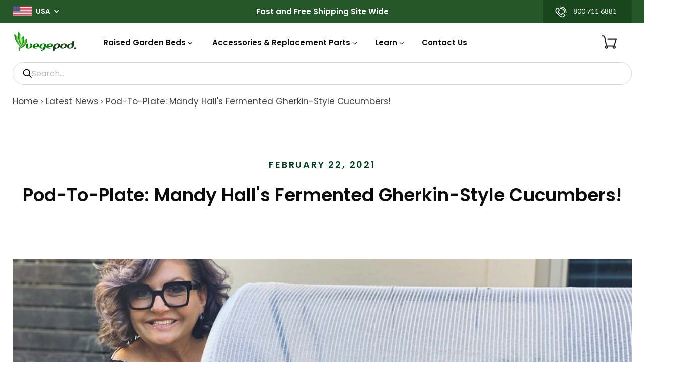

--- FILE ---
content_type: text/css
request_url: https://vegepod.com/cdn/shop/t/25/assets/theme.scss.css?v=108841960540060025441768910329
body_size: 27096
content:
*,*:before,*:after{box-sizing:border-box!important;-webkit-font-smoothing:antialiased;-moz-osx-font-smoothing:grayscale}html{font-family:sans-serif;-webkit-text-size-adjust:100%;-ms-text-size-adjust:100%;text-size-adjust:100%;-ms-overflow-style:-ms-autohiding-scrollbar}body{margin:0}[hidden]{display:none}article,aside,details,figcaption,figure,footer,header,main,nav,section,summary{display:block}audio,canvas,progress,video{display:inline-block;vertical-align:baseline}audio:not([controls]){display:none;height:0}:active{outline:none}a{color:inherit;background-color:transparent;text-decoration:none}a:active,a:hover{outline:0}b,strong{font-weight:700}small{font-size:80%}p{font-weight:300;color:#6b696a;font-size:15px;line-height:2}h1,h2,h3,h4,h5,h6{margin-top:0;font-size:inherit;color:#222021}img{max-width:100%;height:auto;border:0}svg:not(:root){overflow:hidden}ul,ol{margin:0;padding:0;list-style-position:inside}pre{overflow:auto}code,kbd,pre,samp{font-family:monospace,monospace;font-size:16px;font-size:.88889rem}button,input,optgroup,select,textarea{color:inherit;font:inherit;margin:0}button{overflow:visible}button,select{text-transform:none}button,html input[type=button],input[type=reset],input[type=submit]{-webkit-appearance:button;cursor:pointer}button[disabled],html input[disabled]{cursor:default}button::-moz-focus-inner,input::-moz-focus-inner{border:0;padding:0}input{line-height:normal}input[type=checkbox],input[type=radio]{box-sizing:border-box;padding:0}input[type=number]::-webkit-inner-spin-button,input[type=number]::-webkit-outer-spin-button{height:auto}input[type=search]{-webkit-appearance:none;box-sizing:content-box}input[type=search]::-webkit-search-cancel-button,input[type=search]::-webkit-search-decoration{-webkit-appearance:none}fieldset{border:1px solid #c0c0c0;margin:0 2px;padding:6px 10px 12px}legend{border:0;padding:0}textarea{overflow:auto}optgroup{font-weight:700}table{border-collapse:collapse;border-spacing:0}td,th{padding:0}.slick-slider{display:block;position:relative;-webkit-user-select:none;-moz-user-select:none;-ms-user-select:none;user-select:none;-webkit-tap-highlight-color:transparent}.slick-list{position:relative;display:block;overflow:hidden;margin:0;padding:0}.slick-list:focus{outline:none}.slick-list.dragging{cursor:pointer}.slick-track,.slick-list{-webkit-transform:translate3d(0,0,0);transform:translateZ(0)}.slick-track{display:block;position:relative;top:0;left:0}.slick-track:before,.slick-track:after{display:table;content:""}.slick-track:after{clear:both}.slick-loading .slick-track{visibility:hidden}.slick-slide{display:none;float:left;height:100%;min-height:1px;overflow:hidden}[dir=rtl] .slick-slide{float:right}.slick-slide img{display:block}.slick-slide.slick-loading img{display:none}.slick-slide.dragging img{pointer-events:none}.slick-initialized .slick-slide,.ri-slide-image{display:inline-block!important;vertical-align:middle;float:none}.slick-loading .slick-slide{visibility:hidden}.slick-vertical .slick-slide{display:block;height:auto;border:1px solid transparent}.slick-arrow.slick-hidden{display:none}/*! Avalanche | MIT License | @colourgarden */.grid{display:block;list-style:none;padding:0;margin:0 0 0 -25px;font-size:0}.grid__cell{box-sizing:border-box;display:inline-block;width:100%;padding:0 0 0 25px;margin:0;vertical-align:top;font-size:1rem}.grid--center{text-align:center}.grid--center>.grid__cell{text-align:left}.grid__cell--center{display:block;margin:0 auto}.grid--right{text-align:right}.grid--right>.grid__cell{text-align:left}.grid--middle>.grid__cell{vertical-align:middle}.grid--bottom>.grid__cell{vertical-align:bottom}.grid--flush{margin-left:0}.grid--flush>.grid__cell{padding-left:0}.grid--tiny{margin-left:-6.25px}.grid--tiny>.grid__cell{padding-left:6.25px}.grid--small{margin-left:-12.5px}.grid--small>.grid__cell{padding-left:12.5px}.grid--auto>.grid__cell{width:auto}@media screen and (min-width: 801px){.grid--large{margin-left:-32px}.grid--large>.grid__cell{padding-left:32px}.grid--huge{margin-left:-75px}.grid--huge>.grid__cell{padding-left:75px}}.\31\/2,.\32\/4,.\33\/6,.\34\/8,.\35\/10,.\36\/12{width:50%}.\31\/3,.\32\/6,.\34\/12{width:33.33333333%}.\32\/3,.\34\/6,.\38\/12{width:66.66666667%}.\31\/4,.\32\/8,.\33\/12{width:25%}.\33\/4,.\36\/8,.\39\/12{width:75%}.\31\/5,.\32\/10{width:20%}.\32\/5,.\34\/10{width:40%}.\33\/5,.\36\/10{width:60%}.\34\/5,.\38\/10{width:80%}.\31\/6,.\32\/12{width:16.66666667%}.\35\/6,.\31 0\/12{width:83.33333333%}.\31\/8{width:12.5%}.\33\/8{width:37.5%}.\35\/8{width:62.5%}.\37\/8{width:87.5%}.\31\/10{width:10%}.\33\/10{width:30%}.\37\/10{width:70%}.\39\/10{width:90%}.\31\/12{width:8.33333333%}.\35\/12{width:41.66666667%}.\37\/12{width:58.33333333%}.\31 1\/12{width:91.66666667%}@media screen and (max-width: 559px){.hidden-thumb{display:none!important}.\31\/2--thumb,.\32\/4--thumb,.\33\/6--thumb,.\34\/8--thumb,.\35\/10--thumb,.\36\/12--thumb{width:50%}.\31\/3--thumb,.\32\/6--thumb,.\34\/12--thumb{width:33.33333333%}.\32\/3--thumb,.\34\/6--thumb,.\38\/12--thumb{width:66.66666667%}.\31\/4--thumb,.\32\/8--thumb,.\33\/12--thumb{width:25%}.\33\/4--thumb,.\36\/8--thumb,.\39\/12--thumb{width:75%}.\31\/5--thumb,.\32\/10--thumb{width:20%}.\32\/5--thumb,.\34\/10--thumb{width:40%}.\33\/5--thumb,.\36\/10--thumb{width:60%}.\34\/5--thumb,.\38\/10--thumb{width:80%}.\31\/6--thumb,.\32\/12--thumb{width:16.66666667%}.\35\/6--thumb,.\31 0\/12--thumb{width:83.33333333%}.\31\/8--thumb{width:12.5%}.\33\/8--thumb{width:37.5%}.\35\/8--thumb{width:62.5%}.\37\/8--thumb{width:87.5%}.\31\/10--thumb{width:10%}.\33\/10--thumb{width:30%}.\37\/10--thumb{width:70%}.\39\/10--thumb{width:90%}.\31\/12--thumb{width:8.33333333%}.\35\/12--thumb{width:41.66666667%}.\37\/12--thumb{width:58.33333333%}.\31 1\/12--thumb{width:91.66666667%}}@media screen and (min-width: 560px) and (max-width: 800px){.hidden-handheld{display:none!important}.\31\/2--handheld,.\32\/4--handheld,.\33\/6--handheld,.\34\/8--handheld,.\35\/10--handheld,.\36\/12--handheld{width:50%}.\31\/3--handheld,.\32\/6--handheld,.\34\/12--handheld{width:33.33333333%}.\32\/3--handheld,.\34\/6--handheld,.\38\/12--handheld{width:66.66666667%}.\31\/4--handheld,.\32\/8--handheld,.\33\/12--handheld{width:25%}.\33\/4--handheld,.\36\/8--handheld,.\39\/12--handheld{width:75%}.\31\/5--handheld,.\32\/10--handheld{width:20%}.\32\/5--handheld,.\34\/10--handheld{width:40%}.\33\/5--handheld,.\36\/10--handheld{width:60%}.\34\/5--handheld,.\38\/10--handheld{width:80%}.\31\/6--handheld,.\32\/12--handheld{width:16.66666667%}.\35\/6--handheld,.\31 0\/12--handheld{width:83.33333333%}.\31\/8--handheld{width:12.5%}.\33\/8--handheld{width:37.5%}.\35\/8--handheld{width:62.5%}.\37\/8--handheld{width:87.5%}.\31\/10--handheld{width:10%}.\33\/10--handheld{width:30%}.\37\/10--handheld{width:70%}.\39\/10--handheld{width:90%}.\31\/12--handheld{width:8.33333333%}.\35\/12--handheld{width:41.66666667%}.\37\/12--handheld{width:58.33333333%}.\31 1\/12--handheld{width:91.66666667%}}@media screen and (min-width: 560px){.hidden-handheld-and-up{display:none!important}.\31\/2--handheld-and-up,.\32\/4--handheld-and-up,.\33\/6--handheld-and-up,.\34\/8--handheld-and-up,.\35\/10--handheld-and-up,.\36\/12--handheld-and-up{width:50%}.\31\/3--handheld-and-up,.\32\/6--handheld-and-up,.\34\/12--handheld-and-up{width:33.33333333%}.\32\/3--handheld-and-up,.\34\/6--handheld-and-up,.\38\/12--handheld-and-up{width:66.66666667%}.\31\/4--handheld-and-up,.\32\/8--handheld-and-up,.\33\/12--handheld-and-up{width:25%}.\33\/4--handheld-and-up,.\36\/8--handheld-and-up,.\39\/12--handheld-and-up{width:75%}.\31\/5--handheld-and-up,.\32\/10--handheld-and-up{width:20%}.\32\/5--handheld-and-up,.\34\/10--handheld-and-up{width:40%}.\33\/5--handheld-and-up,.\36\/10--handheld-and-up{width:60%}.\34\/5--handheld-and-up,.\38\/10--handheld-and-up{width:80%}.\31\/6--handheld-and-up,.\32\/12--handheld-and-up{width:16.66666667%}.\35\/6--handheld-and-up,.\31 0\/12--handheld-and-up{width:83.33333333%}.\31\/8--handheld-and-up{width:12.5%}.\33\/8--handheld-and-up{width:37.5%}.\35\/8--handheld-and-up{width:62.5%}.\37\/8--handheld-and-up{width:87.5%}.\31\/10--handheld-and-up{width:10%}.\33\/10--handheld-and-up{width:30%}.\37\/10--handheld-and-up{width:70%}.\39\/10--handheld-and-up{width:90%}.\31\/12--handheld-and-up{width:8.33333333%}.\35\/12--handheld-and-up{width:41.66666667%}.\37\/12--handheld-and-up{width:58.33333333%}.\31 1\/12--handheld-and-up{width:91.66666667%}}@media screen and (max-width: 800px){.hidden-pocket{display:none!important}.\31\/2--pocket,.\32\/4--pocket,.\33\/6--pocket,.\34\/8--pocket,.\35\/10--pocket,.\36\/12--pocket{width:50%}.\31\/3--pocket,.\32\/6--pocket,.\34\/12--pocket{width:33.33333333%}.\32\/3--pocket,.\34\/6--pocket,.\38\/12--pocket{width:66.66666667%}.\31\/4--pocket,.\32\/8--pocket,.\33\/12--pocket{width:25%}.\33\/4--pocket,.\36\/8--pocket,.\39\/12--pocket{width:75%}.\31\/5--pocket,.\32\/10--pocket{width:20%}.\32\/5--pocket,.\34\/10--pocket{width:40%}.\33\/5--pocket,.\36\/10--pocket{width:60%}.\34\/5--pocket,.\38\/10--pocket{width:80%}.\31\/6--pocket,.\32\/12--pocket{width:16.66666667%}.\35\/6--pocket,.\31 0\/12--pocket{width:83.33333333%}.\31\/8--pocket{width:12.5%}.\33\/8--pocket{width:37.5%}.\35\/8--pocket{width:62.5%}.\37\/8--pocket{width:87.5%}.\31\/10--pocket{width:10%}.\33\/10--pocket{width:30%}.\37\/10--pocket{width:70%}.\39\/10--pocket{width:90%}.\31\/12--pocket{width:8.33333333%}.\35\/12--pocket{width:41.66666667%}.\37\/12--pocket{width:58.33333333%}.\31 1\/12--pocket{width:91.66666667%}}@media screen and (min-width: 801px) and (max-width: 1024px){.hidden-lap{display:none!important}.\31\/2--lap,.\32\/4--lap,.\33\/6--lap,.\34\/8--lap,.\35\/10--lap,.\36\/12--lap{width:50%}.\31\/3--lap,.\32\/6--lap,.\34\/12--lap{width:33.33333333%}.\32\/3--lap,.\34\/6--lap,.\38\/12--lap{width:66.66666667%}.\31\/4--lap,.\32\/8--lap,.\33\/12--lap{width:25%}.\33\/4--lap,.\36\/8--lap,.\39\/12--lap{width:75%}.\31\/5--lap,.\32\/10--lap{width:20%}.\32\/5--lap,.\34\/10--lap{width:40%}.\33\/5--lap,.\36\/10--lap{width:60%}.\34\/5--lap,.\38\/10--lap{width:80%}.\31\/6--lap,.\32\/12--lap{width:16.66666667%}.\35\/6--lap,.\31 0\/12--lap{width:83.33333333%}.\31\/8--lap{width:12.5%}.\33\/8--lap{width:37.5%}.\35\/8--lap{width:62.5%}.\37\/8--lap{width:87.5%}.\31\/10--lap{width:10%}.\33\/10--lap{width:30%}.\37\/10--lap{width:70%}.\39\/10--lap{width:90%}.\31\/12--lap{width:8.33333333%}.\35\/12--lap{width:41.66666667%}.\37\/12--lap{width:58.33333333%}.\31 1\/12--lap{width:91.66666667%}}@media screen and (min-width: 801px){.hidden-lap-and-up{display:none!important}.\31\/2--lap-and-up,.\32\/4--lap-and-up,.\33\/6--lap-and-up,.\34\/8--lap-and-up,.\35\/10--lap-and-up,.\36\/12--lap-and-up{width:50%}.\31\/3--lap-and-up,.\32\/6--lap-and-up,.\34\/12--lap-and-up{width:33.33333333%}.\32\/3--lap-and-up,.\34\/6--lap-and-up,.\38\/12--lap-and-up{width:66.66666667%}.\31\/4--lap-and-up,.\32\/8--lap-and-up,.\33\/12--lap-and-up{width:25%}.\33\/4--lap-and-up,.\36\/8--lap-and-up,.\39\/12--lap-and-up{width:75%}.\31\/5--lap-and-up,.\32\/10--lap-and-up{width:20%}.\32\/5--lap-and-up,.\34\/10--lap-and-up{width:40%}.\33\/5--lap-and-up,.\36\/10--lap-and-up{width:60%}.\34\/5--lap-and-up,.\38\/10--lap-and-up{width:80%}.\31\/6--lap-and-up,.\32\/12--lap-and-up{width:16.66666667%}.\35\/6--lap-and-up,.\31 0\/12--lap-and-up{width:83.33333333%}.\31\/8--lap-and-up{width:12.5%}.\33\/8--lap-and-up{width:37.5%}.\35\/8--lap-and-up{width:62.5%}.\37\/8--lap-and-up{width:87.5%}.\31\/10--lap-and-up{width:10%}.\33\/10--lap-and-up{width:30%}.\37\/10--lap-and-up{width:70%}.\39\/10--lap-and-up{width:90%}.\31\/12--lap-and-up{width:8.33333333%}.\35\/12--lap-and-up{width:41.66666667%}.\37\/12--lap-and-up{width:58.33333333%}.\31 1\/12--lap-and-up{width:91.66666667%}}@media screen and (min-width: 1025px){.hidden-desk{display:none!important}.\31\/2--desk,.\32\/4--desk,.\33\/6--desk,.\34\/8--desk,.\35\/10--desk,.\36\/12--desk{width:50%}.\31\/3--desk,.\32\/6--desk,.\34\/12--desk{width:33.33333333%}.\32\/3--desk,.\34\/6--desk,.\38\/12--desk{width:66.66666667%}.\31\/4--desk,.\32\/8--desk,.\33\/12--desk{width:25%}.\33\/4--desk,.\36\/8--desk,.\39\/12--desk{width:75%}.\31\/5--desk,.\32\/10--desk{width:20%}.\32\/5--desk,.\34\/10--desk{width:40%}.\33\/5--desk,.\36\/10--desk{width:60%}.\34\/5--desk,.\38\/10--desk{width:80%}.\31\/6--desk,.\32\/12--desk{width:16.66666667%}.\35\/6--desk,.\31 0\/12--desk{width:83.33333333%}.\31\/8--desk{width:12.5%}.\33\/8--desk{width:37.5%}.\35\/8--desk{width:62.5%}.\37\/8--desk{width:87.5%}.\31\/10--desk{width:10%}.\33\/10--desk{width:30%}.\37\/10--desk{width:70%}.\39\/10--desk{width:90%}.\31\/12--desk{width:8.33333333%}.\35\/12--desk{width:41.66666667%}.\37\/12--desk{width:58.33333333%}.\31 1\/12--desk{width:91.66666667%}}@media screen and (min-width: 1280px){.hidden-widescreen{display:none!important}.\31\/2--widescreen,.\32\/4--widescreen,.\33\/6--widescreen,.\34\/8--widescreen,.\35\/10--widescreen,.\36\/12--widescreen{width:50%}.\31\/3--widescreen,.\32\/6--widescreen,.\34\/12--widescreen{width:33.33333333%}.\32\/3--widescreen,.\34\/6--widescreen,.\38\/12--widescreen{width:66.66666667%}.\31\/4--widescreen,.\32\/8--widescreen,.\33\/12--widescreen{width:25%}.\33\/4--widescreen,.\36\/8--widescreen,.\39\/12--widescreen{width:75%}.\31\/5--widescreen,.\32\/10--widescreen{width:20%}.\32\/5--widescreen,.\34\/10--widescreen{width:40%}.\33\/5--widescreen,.\36\/10--widescreen{width:60%}.\34\/5--widescreen,.\38\/10--widescreen{width:80%}.\31\/6--widescreen,.\32\/12--widescreen{width:16.66666667%}.\35\/6--widescreen,.\31 0\/12--widescreen{width:83.33333333%}.\31\/8--widescreen{width:12.5%}.\33\/8--widescreen{width:37.5%}.\35\/8--widescreen{width:62.5%}.\37\/8--widescreen{width:87.5%}.\31\/10--widescreen{width:10%}.\33\/10--widescreen{width:30%}.\37\/10--widescreen{width:70%}.\39\/10--widescreen{width:90%}.\31\/12--widescreen{width:8.33333333%}.\35\/12--widescreen{width:41.66666667%}.\37\/12--widescreen{width:58.33333333%}.\31 1\/12--widescreen{width:91.66666667%}}.mfp-bg{top:0;left:0;width:100%;height:100%;z-index:1042;overflow:hidden;position:fixed;background:#000;opacity:.6}.mfp-wrap{top:0;left:0;width:100%;height:100%;z-index:1043;position:fixed;outline:none!important;-webkit-backface-visibility:hidden}.mfp-container{text-align:center;position:absolute;width:100%;height:100%;left:0;top:0;padding:0 8px;box-sizing:border-box}.mfp-container:before{content:"";display:inline-block;height:100%;vertical-align:middle}.mfp-align-top .mfp-container:before{display:none}.mfp-content{position:relative;display:inline-block;vertical-align:middle;margin:0 auto;text-align:left;z-index:1045}.mfp-inline-holder .mfp-content,.mfp-ajax-holder .mfp-content{width:100%;cursor:auto}.mfp-ajax-cur{cursor:progress}.mfp-zoom-out-cur,.mfp-zoom-out-cur .mfp-image-holder .mfp-close{cursor:-webkit-zoom-out;cursor:zoom-out}.mfp-zoom{cursor:-webkit-zoom-in;cursor:zoom-in}.mfp-auto-cursor .mfp-content{cursor:auto}.mfp-close,.mfp-arrow,.mfp-preloader,.mfp-counter{-webkit-user-select:none;-moz-user-select:none;-ms-user-select:none;user-select:none}.mfp-loading.mfp-figure{display:none}.mfp-hide{display:none!important}.mfp-preloader{color:#ccc;position:absolute;top:50%;width:auto;text-align:center;margin-top:-.8em;left:8px;right:8px;z-index:1044}.mfp-preloader a{color:#ccc}.mfp-preloader a:hover{color:#fff}.mfp-s-ready .mfp-preloader,.mfp-s-error .mfp-content{display:none}button.mfp-close,button.mfp-arrow{overflow:visible;cursor:pointer;background:transparent;border:0;-webkit-appearance:none;display:block;outline:none;padding:0;z-index:1046;box-shadow:none;-ms-touch-action:manipulation;touch-action:manipulation}button::-moz-focus-inner{padding:0;border:0}.mfp-close{width:44px;height:44px;line-height:44px;position:absolute;right:0;top:0;text-decoration:none;text-align:center;opacity:.65;padding:0 0 18px 10px;color:#fff;font-style:normal;font-size:28px;font-size:1.55556rem;font-family:Arial,Baskerville,monospace}.mfp-close:hover,.mfp-close:focus{opacity:1}.mfp-close:active{top:1px}.mfp-close-btn-in .mfp-close{color:#333}.mfp-image-holder .mfp-close,.mfp-iframe-holder .mfp-close{color:#fff;right:-6px;text-align:right;padding-right:6px;width:100%}.mfp-counter{position:absolute;top:0;right:0;color:#ccc;font-size:12px;font-size:.66667rem;line-height:18px;white-space:nowrap}.mfp-arrow{position:absolute;opacity:.65;margin:-55px 0 0;top:50%;padding:0;width:90px;height:110px;color:#fff;-webkit-tap-highlight-color:transparent}.mfp-arrow svg{width:36px;height:36px}.mfp-arrow:active{margin-top:-54px}.mfp-arrow:hover,.mfp-arrow:focus{opacity:1}.mfp-arrow-left{left:0}.mfp-arrow-right{right:0}.mfp-iframe-holder{padding-top:40px;padding-bottom:40px}.mfp-iframe-holder .mfp-content{line-height:0;width:100%;max-width:900px}.mfp-iframe-holder .mfp-close{top:-40px}.mfp-iframe-scaler{width:100%;height:0;overflow:hidden;padding-top:56.25%}.mfp-iframe-scaler iframe{position:absolute;display:block;top:0;left:0;width:100%;height:100%;box-shadow:0 0 8px #0009;background:#000}img.mfp-img{width:auto;max-width:100%;height:auto;display:block;line-height:0;box-sizing:border-box;padding:40px 0;margin:0 auto}.mfp-figure{line-height:0}.mfp-figure:after{content:"";position:absolute;left:0;top:40px;bottom:40px;display:block;right:0;width:auto;height:auto;z-index:-1;box-shadow:0 0 8px #0009;background:#444}.mfp-figure small{color:#bdbdbd;display:block;font-size:12px;font-size:.66667rem;line-height:14px}.mfp-figure figure{margin:0}.mfp-bottom-bar{margin-top:-36px;position:absolute;top:100%;left:0;width:100%;cursor:auto}.mfp-title{text-align:left;line-height:18px;color:#f3f3f3;word-wrap:break-word;padding-right:36px}.mfp-image-holder .mfp-content{max-width:86%}.mfp-gallery .mfp-image-holder .mfp-figure{cursor:pointer}@media screen and (max-width: 800px) and (orientation: landscape),screen and (max-height: 300px){.mfp-img-mobile .mfp-image-holder{padding-left:0;padding-right:0}.mfp-img-mobile img.mfp-img{padding:0}.mfp-img-mobile .mfp-figure:after{top:0;bottom:0}.mfp-img-mobile .mfp-figure small{display:inline;margin-left:5px}.mfp-img-mobile .mfp-bottom-bar{background:#0009;bottom:0;margin:0;top:auto;padding:3px 5px;position:fixed;box-sizing:border-box}.mfp-img-mobile .mfp-bottom-bar:empty{padding:0}.mfp-img-mobile .mfp-counter{right:5px;top:3px}.mfp-img-mobile .mfp-close{top:0;right:0;width:35px;height:35px;line-height:35px;background:#0009;position:fixed;text-align:center;padding:0}}@media all and (max-width: 900px){.mfp-arrow{-webkit-transform:scale(.75);-ms-transform:scale(.75);transform:scale(.75)}.mfp-arrow-left{-webkit-transform-origin:0;-ms-transform-origin:0;transform-origin:0}.mfp-arrow-right{-webkit-transform-origin:100%;-ms-transform-origin:100%;transform-origin:100%}.mfp-container{padding-left:6px;padding-right:6px}}.plyr{position:relative}.plyr:focus{outline:none}.plyr__play-large{position:absolute;left:calc(50% - 22.5px);top:calc(50% - 22.5px);background:transparent;fill:#fff;border:none;opacity:1;transition:opacity .2s ease-in-out;will-change:opacity}.plyr__play-large svg{width:45px;height:45px}.plyr__sr-only{visibility:hidden}.plyr--youtube .plyr__play-large{display:none}.plyr:not(.plyr--playing):hover .plyr__play-large{opacity:.6}.plyr--playing .plyr__play-large{opacity:0}.plyr__video-wrapper{position:relative}.plyr__video-embed{padding-bottom:56.25%;height:0;overflow:hidden;z-index:0}.plyr__video-embed>div{position:relative;padding-bottom:200%;-webkit-transform:translateY(-35.95%);-ms-transform:translateY(-35.95%);transform:translateY(-35.95%)}.plyr__video-embed iframe{position:absolute;top:0;left:0;width:100%;height:100%;border:0;-webkit-user-select:none;-moz-user-select:none;-ms-user-select:none;user-select:none;z-index:0;cursor:pointer}.plyr .plyr__video-embed iframe{pointer-events:none}.plyr__controls{display:none}.plyr--fullscreen-active{position:fixed;top:0;left:0;right:0;bottom:0;height:100%;width:100%;z-index:10000000;background:#000;border-radius:0!important}.plyr--fullscreen-active video{height:100%}.plyr--fullscreen-active .plyr__video-wrapper{height:100%;width:100%}.plyr--fullscreen-active .plyr__controls{position:absolute;bottom:0;left:0;right:0}.plyr--fullscreen-active.plyr--vimeo .plyr__video-wrapper{height:0;top:50%;-webkit-transform:translateY(-50%);-ms-transform:translateY(-50%);transform:translateY(-50%)}html.remodal-is-locked{overflow:hidden;-ms-touch-action:none;touch-action:none}.remodal,[data-remodal-id]{display:none}.remodal-overlay{position:fixed;z-index:-9999;top:-5000px;right:-5000px;bottom:-5000px;left:-5000px;display:block}.remodal-wrapper{position:fixed;z-index:10000;top:0;right:0;bottom:0;left:0;padding:0;display:none;overflow:auto;text-align:center;-webkit-overflow-scrolling:touch}.remodal-wrapper.remodal-is-opened{display:flex}body:has(.remodal-is-opened){overflow:hidden}.remodal-wrapper:after{display:inline-block;height:100%;margin-left:-.05em;content:""}.remodal-wrapper .modal{position:relative;z-index:1;max-height:calc(100vh - 54px);overflow-y:auto;align-self:center}@media only screen and (min-width: 769px){.remodal-wrapper .modal{max-height:720px}}.remodal-overlay,.remodal-wrapper{-webkit-backface-visibility:hidden;backface-visibility:hidden}.remodal{position:relative;outline:none;width:100%;-webkit-text-size-adjust:100%;-ms-text-size-adjust:100%;text-size-adjust:100%}.remodal-is-initialized{display:inline-block}.remodal-overlay{background:#000000b3}.remodal-overlay.remodal-is-opening,.remodal-overlay.remodal-is-closing{-webkit-animation-duration:.3s;animation-duration:.3s;-webkit-animation-fill-mode:forwards;animation-fill-mode:forwards}.remodal-overlay.remodal-is-opening{-webkit-animation-name:remodal-overlay-opening-keyframes;animation-name:remodal-overlay-opening-keyframes}.remodal-overlay.remodal-is-closing{-webkit-animation-name:remodal-overlay-closing-keyframes;animation-name:remodal-overlay-closing-keyframes}.remodal{box-sizing:border-box;-webkit-transform:translate3d(0,0,0);transform:translateZ(0)}.remodal.remodal-is-opening,.remodal.remodal-is-closing{-webkit-animation-duration:.3s;animation-duration:.3s;-webkit-animation-fill-mode:forwards;animation-fill-mode:forwards}.remodal.remodal-is-opening{-webkit-animation-name:remodal-opening-keyframes;animation-name:remodal-opening-keyframes}.remodal.remodal-is-closing{-webkit-animation-name:remodal-closing-keyframes;animation-name:remodal-closing-keyframes}.remodal,.remodal-wrapper:after{vertical-align:middle}@-webkit-keyframes remodal-opening-keyframes{0%{-webkit-transform:scale(1.05);transform:scale(1.05);opacity:0}to{-webkit-transform:none;transform:none;opacity:1}}@keyframes remodal-opening-keyframes{0%{-webkit-transform:scale(1.05);transform:scale(1.05);opacity:0}to{-webkit-transform:none;transform:none;opacity:1}}@-webkit-keyframes remodal-closing-keyframes{0%{-webkit-transform:scale(1);transform:scale(1);opacity:1}to{-webkit-transform:scale(.95);transform:scale(.95);opacity:0}}@keyframes remodal-closing-keyframes{0%{-webkit-transform:scale(1);transform:scale(1);opacity:1}to{-webkit-transform:scale(.95);transform:scale(.95);opacity:0}}@-webkit-keyframes remodal-overlay-opening-keyframes{0%{opacity:0}to{opacity:1}}@keyframes remodal-overlay-opening-keyframes{0%{opacity:0}to{opacity:1}}@-webkit-keyframes remodal-overlay-closing-keyframes{0%{opacity:1}to{opacity:0}}@keyframes remodal-overlay-closing-keyframes{0%{opacity:1}to{opacity:0}}@media screen and (min-width: 560px){.remodal-wrapper{padding:10px}}.accent-overlay:before,.no-backgroundblendmode .accent-overlay:before{content:"";position:absolute;left:0;top:0;width:100%;height:100%;background:#043d2073}.accent-overlay{position:relative;color:#fff;background-size:cover;background-position:center center}.no-backgroundblendmode .accent-overlay{overflow:hidden}.no-backgroundblendmode .accent-overlay:before{height:2000px}.page__container{display:-webkit-flex;display:-ms-flexbox;display:flex;-webkit-flex-direction:column;-ms-flex-direction:column;flex-direction:column;min-height:100vh;height:100%;background:#fff}.shopify-section__announcement-bar,.shopify-section__header,.section-header,.shopify-section__footer{-webkit-flex-shrink:0;-ms-flex-negative:0;flex-shrink:0}.main{-webkit-flex:1 0 auto;-ms-flex:1 0 auto;flex:1 0 auto}.page__container--secondary .main{background:#fff}.no-scroll{overflow:hidden}.js .no-js{display:none!important}.container{max-width:1330px;margin:0 auto;padding:0 25px}.visually-hidden{position:absolute;overflow:hidden;clip:rect(0 0 0 0);height:1px;width:1px;margin:-1px;padding:0;border:0}.anchor{display:block;position:relative;top:-75px;visibility:hidden}.placeholder-svg{display:block;width:100%;height:100%;max-width:100%;max-height:100%;fill:#66656e}.page__overlay{position:fixed;width:100%;height:100%;top:0;left:0;background:#000;opacity:0;z-index:5;visibility:hidden;transition:opacity .3s,visibility 0s .3s}.page__overlay--open{opacity:.6;visibility:visible;transition:opacity .3s}.page__content-wrapper{padding:25px 0 30px}.page__content-wrapper--no-top-padding{padding-top:0!important}.page__content-wrapper--force-background{background:#fff}.page__header{position:relative;margin-bottom:1.8em}.page__title{text-align:left;letter-spacing:3.2px}.page__description{text-align:left;margin:0;margin-bottom:2.4em!important}.page__action-button{margin-top:-10px}.page__container--secondary .page__header{margin-bottom:1.2em}@media screen and (min-width: 560px){.page__content-wrapper{padding:35px 0}.page__header{margin-bottom:3em}.page__action-button{position:absolute;margin-top:0;right:0;top:0}.page__container--secondary .page__header{margin-bottom:1.7em}}@media screen and (min-width: 1025px){.page__content-wrapper{padding:50px 0}.page__header{margin-bottom:5em}.page__description{margin-top:0}.page__action-button{top:8px}}html{font-size:17px}body{font-weight:400;font-family:Poppins;color:#66656e;line-height:1.5;scroll-behavior:smooth;font-size:17px;font-size:.94444rem}@media screen and (min-width: 801px){body{font-size:18px;font-size:1rem}}a,.link{transition:all .25s ease-in-out}.link:hover,.link--primary,.tweet .link,.tweet .hashtag{color:#043d20}.link--primary:hover,.tweet .link:hover,.tweet .hashtag:hover{color:#000!important}.link--secondary{color:#0c0c0d!important}.link--secondary:hover{color:#043d20!important}.link--icon svg{margin-right:15px;height:12px;width:12px;vertical-align:-1px}.link--effect{position:relative}.link--effect:after{position:absolute;content:"";left:0;bottom:0;width:100%;height:1px;background:currentColor;-webkit-transform-origin:left center;-ms-transform-origin:left center;transform-origin:left center;-webkit-transform:scaleX(0);-ms-transform:scaleX(0);transform:scaleX(0);transition:-webkit-transform .2s ease-in-out;transition:transform .2s ease-in-out}.link--effect:hover:after{-webkit-transform:scaleX(1);-ms-transform:scaleX(1);transform:scaleX(1)}.icon{display:inline-block;width:1em;height:1em;fill:currentColor;vertical-align:middle}.list--unstyled{list-style:none;padding:0;margin:0}.text--uppercase,.table th,.form__label,#shopify-product-reviews .spr-form-label,#shopify-product-reviews .spr-pagination{color:#043d20;text-transform:uppercase;font-weight:600;font-size:12px;font-size:.66667rem;letter-spacing:2.4px}.text--uppercase-secondary{color:#0c0c0d}.text--respect-break{white-space:pre-line}.video-wrapper,.video-container{height:0;padding-bottom:56.25%;position:relative}.video-wrapper iframe,.video-wrapper embed,.video-wrapper object,.video-container iframe,.video-container embed,.video-container object{position:absolute;top:0;left:0;width:100%!important;height:100%!important}.table-wrapper{overflow:auto;-webkit-overflow-scrolling:touch}.table{width:100%;border-collapse:separate;color:#0c0c0d}.table th{padding:0 5px 4px;text-align:left}.table td{padding:12px 5px;border-bottom:1px solid rgba(161,161,166,.4)}.table td:first-child,.table th:first-child{padding-left:0}.table td:last-child,.table th:last-child{padding-right:0;text-align:right}@media screen and (max-width: 559px){.table--responsive{border:none;box-shadow:none}.table--responsive thead,.table--responsive td:not([data-label]){display:none}.table--responsive tr{display:block;margin-bottom:15px;border:1px solid rgba(161,161,166,.4);border-bottom:none}.table--responsive tr:last-child{margin-bottom:0}.table--responsive tr:last-child td{border-bottom:1px solid rgba(161,161,166,.4)}.table--responsive th,.table--responsive td{display:block;text-align:right!important;padding:6px 10px!important;border-right:none}.table--responsive td:before{content:attr(data-label);float:left!important;margin-top:3px;font-size:13px;font-size:.72222rem;text-transform:uppercase}.table--responsive tfoot tr{margin-bottom:0;border-width:0 1px}.table--responsive tfoot tr:first-child{margin-top:25px;border-top:1px solid rgba(161,161,166,.4)}.table--responsive tfoot tr:last-child{border-bottom:1px solid rgba(161,161,166,.4)}}@media screen and (min-width: 560px){.text--uppercase,.table th,.form__label,#shopify-product-reviews .spr-form-label,#shopify-product-reviews .spr-pagination{font-size:14px;font-size:.77778rem;letter-spacing:2.8px}}p,h1,h2,h3,h4,h5,h6{margin-top:0;font-weight:inherit}p:last-child,h1:last-child,h2:last-child,h3:last-child,h4:last-child,h5:last-child,h6:last-child{margin-bottom:0}.h1,.h2,.rte h1,.h3,.rte h2,.h4,.rte h3,.h5,.rte h4,.h6,.rte h5,.rte h6{color:#0c0c0d;font-family:Poppins;font-weight:600}.h1{margin-bottom:.55em;font-size:40px;font-size:2.22222rem;line-height:1.2}@media only screen and (max-width: 767px){.h1{font-size:25px}}.h2,.rte h1{margin-bottom:.55em;font-size:40px;font-size:2.22222rem;line-height:1.2}.h3,.rte h2{margin-bottom:.8em;font-size:30px;font-size:1.66667rem;line-height:1.3}.h4,.rte h3{margin-bottom:.9em;font-size:25px;font-size:1.38889rem;line-height:1.3}.h5,.rte h4{margin-bottom:1.15em;font-size:20px;font-size:1.11111rem}.h6,.rte h5,.rte h6{margin-bottom:1.45em;font-size:17px;font-size:.94444rem}@media screen and (min-width: 1025px){.h1,.h2,.rte h1{margin-bottom:.35em;font-size:66px;font-size:3.66667rem;line-height:1}.h3,.rte h2{margin-bottom:.45em;font-size:36px;line-height:1.2}.h4,.rte h3{margin-bottom:.6em;font-size:36px;font-size:2rem}.h5,.rte h4{margin-bottom:1.05em;font-size:22px;font-size:1.22222rem}.h6,.rte h5,.rte h6{margin-bottom:1.35em;font-size:18px;font-size:1rem}}.rte iframe{max-width:100%}.rte a:not(.button){color:#043d20}.rte a:not(.button):hover{color:#000}.rte p:not(:last-child),.rte ul:not(:last-child),.rte ol:not(:last-child),.rte img:not(:last-child){margin-bottom:1.35em}.rte ul,.rte ol{margin-left:1.35em;padding-left:0;list-style-position:outside}.rte .table-wrapper:not(:last-child){margin:2em 0 2.4em}.rte blockquote{text-align:center;padding:0;color:#0c0c0d;text-transform:uppercase;font-size:20px;font-size:1.11111rem;font-weight:600}.rte h6{font-size:14px;font-size:.77778rem;text-transform:uppercase}@media screen and (min-width: 560px){.rte blockquote{font-size:30px;font-size:1.66667rem;line-height:1.2}}@media screen and (min-width: 1025px){.rte blockquote{font-size:48px;font-size:2.66667rem}}.article--full{margin-bottom:45px}.article__meta{display:block;margin-bottom:1.1em}.article__meta-item{display:inline-block}.article__image{display:block;background-size:cover;background-position:center;background-repeat:no-repeat;width:100%}.article__content{position:relative;background:#fff}.article__title{margin-bottom:.5em}.article__excerpt{margin-bottom:1em}.article__body{padding-top:1.2em}.article__tags{padding-top:2em}.article__body .share-buttons{display:none}.article__read-more{display:inline-block}@media screen and (min-width: 560px){.article__body{padding-left:60px}}@media screen and (min-width: 801px){.article--full{margin-bottom:90px}.article__meta-item+.article__meta-item:before{margin:0 15px}.article__tags{padding-top:3em}.article__excerpt{margin-bottom:1.9em}.article__body{padding:2.6em 0 0}.article__body .share-buttons{display:inline-block;position:-webkit-sticky;position:sticky;left:0;top:0;vertical-align:top}.article__body-inner{display:inline-block;width:calc(100% - 96px);padding:0 140px 0 70px}}@media screen and (min-width: 1025px){.article__body-inner{padding:0 310px 0 140px}}.article-comments{max-width:550px;margin:0 auto;padding-top:35px;border-top:1px solid rgba(161,161,166,.4)}.article-comments__list{margin:15px 0 34px}.article-comment{display:-webkit-flex;display:-ms-flexbox;display:flex;padding:18px 0 25px;border-bottom:1px solid rgba(161,161,166,.4)}.article-comment:first-child{padding-top:0}.article-comment__inner{margin-top:6px;-webkit-flex:1 1 auto;-ms-flex:1 1 auto;flex:1 1 auto}.article-comment__avatar{margin-right:18px;-webkit-flex:none;-ms-flex:none;flex:none;width:50px;height:50px;border-radius:100%}.article-comment__content{font-size:.9em}.article-comment__meta{font-size:.8em;color:#a1a1a6}.article-comment__author{text-transform:uppercase;font-weight:600}.article-comment__time{float:right}@media screen and (min-width: 801px){.article-comments{max-width:none;padding-top:65px}.article-comments__list{margin-bottom:0;margin-top:40px}}@media screen and (min-width: 1025px){.article-comments__list{margin-right:50px}}.articles-list__item:not(:last-child){margin-bottom:50px}.articles-list__item.full .article{position:relative}.articles-list__item.full .article .article__content{position:absolute;top:30px;right:30px;width:calc(50% - 60px);height:calc(100% - 60px);background:#065a2f;padding:70px 30px;color:#fff}@media only screen and (max-width: 1400px){.articles-list__item.full .article .article__content{padding:30px}}@media only screen and (max-width: 1199px){.articles-list__item.full .article .article__content{padding:30px 0;top:0;right:0;position:relative;width:100%;background:transparent;color:#000}}.articles-list__item.full .article .article__content .article__meta{color:#fff;font-weight:600;font-size:16px;margin-bottom:23px}@media only screen and (max-width: 1199px){.articles-list__item.full .article .article__content .article__meta{color:#000}}.articles-list__item.full .article .article__content .article__meta:before{color:#fff}.articles-list__item.full .article .article__content h1.article__title.h4{font-size:27px;font-weight:600;color:#fff;margin-bottom:23px}@media only screen and (max-width: 1199px){.articles-list__item.full .article .article__content h1.article__title.h4{color:#000}}.articles-list__item.full .article .article__content h1.article__title.h4 a.link:hover{color:#91c62e}.articles-list__item.full .article .article__content .article__excerpt{font-weight:300;font-size:15px;line-height:2}.articles-list__item.full .article .article__content a.article__read-more{color:#91c62e;font-size:15px;font-weight:600;text-transform:none;letter-spacing:normal}.articles-list__item.full .article .article__content a.article__read-more:hover{color:#91c62e}.articles-list__item.grid_article .article .article__content{margin-top:30px}.articles-list__item.grid_article .article .article__content .article__meta{font-size:14px;letter-spacing:1px}.articles-list__item.grid_article .article .article__content h1.article__title.h4{font-size:19px;font-weight:600}.articles-list__item.grid_article .article .article__content .article__read-more{letter-spacing:normal;color:#91c62e;font-size:15px;font-weight:600;padding-top:20px}@media screen and (min-width: 1025px){.articles-list__item:not(:last-child){margin-bottom:74px}}.blog-sidebar{margin-left:20px}.blog-sidebar__section{font-weight:600}.blog-sidebar__section+.blog-sidebar__section{margin-top:45px}.blog-sidebar__title{margin-bottom:1.2em}.blog-sidebar__newsletter{padding:35px}.blog-sidebar__newsletter .blog-sidebar__title{position:relative;margin-bottom:1.8em;color:#fff}.blog-sidebar__newsletter .input-group__submit{padding-left:20px;padding-right:20px;line-height:0}.blog-sidebar__newsletter .input-group__submit svg{height:10px;width:10px}.blog-sidebar__tag:not(:last-child){margin-bottom:6px}.blog-sidebar__featured-articles{margin-top:-14px}.blog-sidebar__featured-article{display:block;padding:14px 0;box-shadow:0 -1px #a1a1a666 inset}.blog-sidebar__product-item{border:1px solid rgba(161,161,166,.4)}@media screen and (min-width: 1280px){.blog-sidebar{margin-left:50px}.blog-sidebar__section--padded{padding-left:38px}}.box{position:relative;background:#fff;z-index:1}.box--secondary{background:#fff}.box--shrinked{max-width:950px;margin:0 auto}.box--mini{max-width:620px;margin:0 auto}.box__separator{margin:0 auto 30px 0;height:4px;width:80px;background:#fff;border:none}.box__content{padding:25px}.box__content--small-padding{padding:17px 25px}.box__content--large-padding{padding:25px 30px 30px}.box__content--centered{text-align:center}.box__button-wrapper{margin-top:25px}.image-below-box{display:none;position:absolute;top:-40px;left:0}.image-below-box--pull{top:-80px}.image-below-box--vertical-ratio{max-height:680px}.image-below-box--horizontal-ratio{max-height:400px}.box+.image-below-box{left:auto;right:0}@media screen and (min-width: 560px){.box--with-image{display:table;table-layout:fixed;width:100%}.box--with-image .box__image,.box--with-image .box__content{display:table-cell;vertical-align:middle;width:50%}.box--with-image .box__image--small{width:28%}.box__content--large-padding{padding:35px 30px 40px}}@media screen and (min-width: 1025px){.box__content{padding:45px}.box__content--small-padding{padding:22px 25px}.box__content--large-padding{padding:50px 70px 55px}.box__button-wrapper{margin-top:40px}}@media screen and (min-width: 1280px){.image-below-box{display:block}}@-webkit-keyframes buttonLoadingSpinner{0%{-webkit-transform:rotate(0deg);transform:rotate(0)}to{-webkit-transform:rotate(360deg);transform:rotate(360deg)}}@keyframes buttonLoadingSpinner{0%{-webkit-transform:rotate(0deg);transform:rotate(0)}to{-webkit-transform:rotate(360deg);transform:rotate(360deg)}}.button,#shopify-product-reviews .spr-summary-actions-newreview{position:relative;display:inline-block;padding:14px 30px;line-height:normal;border:none;text-transform:uppercase;font-size:15px;font-size:.83333rem;font-weight:600;transition:color .25s ease-in-out,background .25s ease-in-out;text-align:center;letter-spacing:.75px;border-radius:30px}.button svg,#shopify-product-reviews .spr-summary-actions-newreview svg{margin-right:14px;height:12px;width:12px;vertical-align:-1px}.button--small{padding:10px 30px}.button--full{width:100%}.button+.button,#shopify-product-reviews .spr-summary-actions-newreview+.button,#shopify-product-reviews .button+.spr-summary-actions-newreview,#shopify-product-reviews .spr-summary-actions-newreview+.spr-summary-actions-newreview{margin-top:15px}.button--primary,#shopify-product-reviews .spr-button.button-primary{color:#fff;background:#067126;border-radius:30px}.button--primary:hover,#shopify-product-reviews .spr-button.button-primary:hover{background:#02280e}.button--secondary,#shopify-product-reviews .spr-summary-actions-newreview{color:#fff;background:#25572b}.button--secondary:hover,#shopify-product-reviews .spr-summary-actions-newreview:hover{background:#3c8d46}.button--primary.button--loading,#shopify-product-reviews .button--loading.spr-button.button-primary,.button--primary.button--loading:hover,#shopify-product-reviews .button--loading.spr-button.button-primary:hover{color:#067126;background:#067126}.button--secondary.button--loading,#shopify-product-reviews .button--loading.spr-summary-actions-newreview,.button--secondary.button--loading:hover,#shopify-product-reviews .button--loading.spr-summary-actions-newreview:hover{color:#25572b;background:#25572b}.button--loading:after{content:"";display:block;width:24px;height:24px;position:absolute;left:calc(50% - 12px);top:calc(50% - 12px);border-radius:50%;border:3px solid white;border-top-color:transparent;-webkit-animation:buttonLoadingSpinner .6s infinite linear;animation:buttonLoadingSpinner .6s infinite linear}.button-wrapper{text-align:center;flex:1}.button--enforce-min-width{min-width:220px}@media screen and (min-width: 560px){.button,#shopify-product-reviews .spr-summary-actions-newreview{padding:16px 34px 15px;font-size:16px;font-size:.88889rem}.button--small{padding:12px 34px}}.cart__items{width:100%}.cart-item{margin-bottom:15px;padding:18px 15px 26px;background:#fff;color:#0c0c0d;line-height:1.2}.cart-item:last-child{margin-bottom:0}.cart-item__image-container{display:inline-block;margin-top:4px;width:80px;height:80px;text-align:center}.cart-item__image{max-width:100%;max-height:100%;margin:0 auto}.cart-item__vendor{margin-bottom:6px}.cart-item__title{margin-bottom:4px}.cart-item__title,.cart-item__line-price{font-weight:600}.cart-item__price{margin-bottom:0}.cart-item__original-line-price,.cart-item__original-unit-price{text-decoration:line-through;color:#a1a1a6}.cart-item__variant-options,.cart-item__properties{margin-top:12px;font-size:.9em}.cart-item__variant-option .color-swatch--mini{margin:0 5px}.cart-item__quantity{margin-top:14px}@media screen and (max-width: 559px){.cart__items,.cart__items>tbody,.cart-item,.cart-item>td{display:block}.cart__items{width:100%}.cart__headings{display:none}.cart-item{margin-left:auto;margin-right:auto}.cart-item>td{padding-left:96px}.cart-item__product{position:relative}.cart-item__image-container{position:absolute;left:0;top:0}.cart-item__line-price,.cart-item__original-line-price{font-weight:400;font-size:1rem}.cart-item__delete{position:relative;display:inline-block;color:#a1a1a6;margin-left:35px;font-size:15px;font-size:.83333rem}.cart-item__delete:after{position:relative;display:block;content:"";width:100%;height:1px;bottom:2px;left:0;background:#a1a1a699}}@media screen and (min-width: 560px){.cart__items{margin-top:-10px;text-align:center;border-collapse:separate;border-spacing:0 10px}.cart__items th{padding:0 0 14px}.cart__items td{padding:24px}.cart__items th:first-child,.cart__items td:first-child{text-align:left}.cart-item__price{display:block}.cart-item__image-container{margin-right:24px}.flexbox .cart-item__product{display:-webkit-flex;display:-ms-flexbox;display:flex;-webkit-align-items:center;-ms-flex-align:center;align-items:center}.no-flexbox .cart-item__image-container{float:left}.cart-item__delete{color:#a1a1a6}.cart-item__delete svg{width:15px;height:15px}}@media screen and (min-width: 1025px){.cart-item__image-container{width:95px;height:115px}}.cart__footer{margin-top:34px}.cart__note{max-width:410px}.cart__checkout{text-align:right}.cart__total{display:block;margin-bottom:.2em;font-weight:600}.cart__shipping{font-size:14px;font-size:.77778rem}.cart__currency-notice{position:relative}.cart__currency-notice:before{content:"";display:block;margin:20px 0 20px auto;height:3px;width:50px;background:#66656e33}.cart__recap{margin-bottom:18px;text-align:right}.cart__checkout-button{min-width:220px}.additional-checkout-buttons{margin-left:-10px}.additional-checkout-buttons>*:not(script){padding:15px 0 0 15px;vertical-align:top;line-height:1}.additional-checkout-buttons>*:not(script):first-child,.additional-checkout-buttons>*:not(script):empty{padding-left:0}@media screen and (max-width: 559px){.cart__checkout-button{margin-top:25px;width:100%;font-size:20px;font-size:1.11111rem;padding-top:20px;padding-bottom:20px}.additional-checkout-buttons>*:not(script){padding:15px 0 0 5px}}@media screen and (min-width: 560px){.cart__recap{margin-bottom:26px}.cart__footer{margin-top:58px}}.shipping-estimator{margin:18px -25px 20px;padding:22px 25px;border-top:1px solid rgba(161,161,166,.4);border-bottom:1px solid rgba(161,161,166,.4)}.shipping-estimator__title{margin-bottom:0}.shipping-estimator__title svg{float:right;width:16px;height:16px;-webkit-transform:rotateZ(0deg);transform:rotate(0);transition:-webkit-transform .3s ease-in-out;transition:transform .3s ease-in-out}.shipping-estimator--active .shipping-estimator__title svg{-webkit-transform:rotateZ(-180deg);transform:rotate(-180deg)}.shipping-estimator__inner{margin:20px 0 4px}.shipping-estimator__submit{width:100%}.shipping-estimator__results{margin-top:25px}@media screen and (min-width: 560px){.shipping-estimator{margin:48px 0 0;padding:42px 0 0;border-top:1px solid rgba(161,161,166,.4);border-bottom:none}.shipping-estimator__inner{margin:25px 0 12px}.shipping-estimator__form{display:-webkit-flex;display:-ms-flexbox;display:flex;-webkit-align-items:center;-ms-flex-align:center;align-items:center}.shipping-estimator__form .form__control{margin-bottom:0;margin-right:10px}.shipping-estimator__submit{width:auto;-webkit-flex:none;-ms-flex:none;flex:none}}@media screen and (min-width: 1025px){.shipping-estimator__form .form__control{margin-right:30px}.shipping-estimator__inner{margin-bottom:0}}.shopify-section__cart-related-products .section{margin-top:40px}.collection__top{position:relative;display:-webkit-flex;display:-ms-flexbox;display:flex;-webkit-align-items:center;-ms-flex-align:center;align-items:center;margin-bottom:25px;min-height:150px;width:100%;text-align:center;background-color:#043d20;overflow:hidden}.collection__top:before{z-index:1}.collection__image{position:absolute;left:0;top:0;width:100%;height:100%;object-fit:cover;object-position:center center;-webkit-filter:grayscale(100%);filter:grayscale(100%);font-family:"object-fit: cover; object-position: center center;";mix-blend-mode:screen}.collection__info{position:relative;padding:50px 25px;width:100%;z-index:1}.collection__title{margin-bottom:20px;color:currentColor;text-transform:uppercase;overflow-wrap:break-word;-webkit-hyphens:auto;-ms-hyphens:auto;hyphens:auto}@media screen and (min-width: 560px) and (max-width: 800px){.collection__info{padding-top:90px;padding-bottom:90px}}@media screen and (min-width: 801px){.list-products--with-collection-image{display:-webkit-flex;display:-ms-flexbox;display:flex;-webkit-flex-wrap:wrap;-ms-flex-wrap:wrap;flex-wrap:wrap;-webkit-align-items:center;-ms-flex-align:center;align-items:center}.list-products--with-collection-image .collection__top{height:auto;margin-bottom:0}.list-products--with-collection-image .grid__cell:first-child{display:-webkit-flex;display:-ms-flexbox;display:flex;margin-bottom:35px;-webkit-align-self:stretch;-ms-flex-item-align:stretch;align-self:stretch}}.collection__filters{margin-bottom:25px;overflow:hidden}.collection__filter{margin-bottom:15px}.collection__filter:last-child{margin-bottom:0}@media screen and (min-width: 560px){.collection__filters{margin-bottom:50px}.collection__filter{display:inline-block;margin-bottom:0}.collection__filter:last-child{float:right}}.list-collections{margin-bottom:-25px}.collection-item{position:relative;display:block;margin-bottom:25px;min-height:385px;background-size:cover;background-position:center center;color:#fff;transition:background-position .25s ease-in-out;overflow-anchor:none}.collection-item__placeholder{position:absolute;top:0;left:0;width:100%;height:100%;background:#fff}.collection-item__info{position:absolute;padding:24px 26px 0;left:0;bottom:0;width:100%;background:#043d20e6;overflow:hidden;text-align:left;transition:background .25s ease-in-out}.collection-item__title{margin:0 0 24px;color:#fff}.collection-item__button{background:#fff;color:#043d20}.collection-item__button:hover{background:#000;color:#fff}.collection-item__bottom{display:none;padding-bottom:24px}.collection-item--hovered{background-position-y:-25px}.collection-item--hovered .collection-item__info{background:#043d20}@media screen and (max-width: 559px){.template-index .list-collections{margin:0 -25px}.template-index .list-collections .grid__cell{margin:0 5px;padding:0}.template-index .list-collections .collection-item{margin-bottom:0}}@media screen and (min-width: 801px){.list-collections{margin-bottom:-35px}.collection-item{min-height:450px;margin-bottom:35px}.collection-item__description{margin-bottom:26px}}@media screen and (min-width: 1025px){.collection-item{min-height:550px}.collection-item__info{padding:28px 50px 0}.collection-item__bottom{padding-bottom:38px}}.footer{padding:30px 0;color:#0c0c0d}.footer__block{margin-bottom:25px;font-size:15px}.footer__block h2.footer__title{margin-bottom:25px}.footer__text{margin-bottom:1.35em}.footer__block .social-media{padding:6px 0}.footer__link:not(:last-child){margin-bottom:8px}.footer__copyright{margin-top:20px;font-size:13px;font-size:.72222rem;color:#a1a1a6;text-align:center}.footer__payment-methods{margin-top:15px}@media only screen and (max-width: 559px){.footer__payment-methods{text-align:center}.footer__payment-methods .footer__payment-method{display:inline-block;float:none;vertical-align:middle}}.footer__payment-method{margin-left:10px;float:left}.footer__payment-method:first-child{margin-left:0}.footer__payment-method svg{width:40px;height:30px}.footer__payment-method:last-child{height:30px}.footer__payment-method:last-child svg{height:30px;width:auto}@media screen and (min-width: 560px){.footer__copyright .link{float:left}.footer__copyright .siteby{float:left;clear:left}}.tweet{margin-top:6px;contain:content}.tweet__username{margin:0 0 20px -2px;color:#043d20;font-size:.85em}.tweet__username svg{margin-right:8px}.tweet__content{margin-bottom:8px;overflow:hidden;text-overflow:ellipsis}.tweet__content .Emoji{max-width:15px}.tweet__date{font-size:10px;font-size:.55556rem}@media screen and (min-width: 560px){.footer__block{margin-bottom:50px}.footer__copyright{margin-top:0;text-align:left}.footer__payment-methods{float:right;margin-top:-5px}.tweet{margin-top:0}.tweet__username{margin-bottom:26px}.tweet__content{margin-bottom:20px;font-size:.9em}.tweet__date{font-size:12px;font-size:.66667rem}}@media screen and (min-width: 560px) and (max-width: 800px){.footer{padding:40px 0}}@media screen and (min-width: 801px){.footer{padding:68px 0}}.slideshow-section--fs{margin-top:0!important}.fs-slideshow,.fs-slideshow__slide{position:relative}.fs-slideshow__cover{padding:95px 0;min-height:540px}.fs-slideshow__cover--center{text-align:center}.fs-slideshow__cover--right{text-align:right}.fs-slideshow__content{position:relative;max-width:90%;margin:0 auto;padding:0 25px}@media screen and (max-width: 559px){.fs-slideshow__content{text-align:center}}.fs-slideshow__image{display:block;width:100%}.fs-slideshow__image--placeholder{background:#cecece;fill:#ababab}.fs-slideshow__heading{position:relative;font-size:32px;font-size:1.9rem;line-height:1.2;text-transform:none;color:#043d20;font-weight:700;font-family:Poppins;margin-bottom:24px}.fs-slideshow__subheading{font-weight:700;line-height:1.5;margin-bottom:24px}.fs-slideshow__subheading>*{color:#fff;font-size:18px;line-height:1.5}.fs-slideshow__progress-bar{position:absolute;bottom:0;left:0;width:100%;height:3px;background:#00000080}.fs-slideshow__progress-bar-advancement{position:absolute;left:0;top:0;height:100%;background:#043d20;transition:width .25s ease-in-out}.fs-slideshow__slide-count{position:absolute;width:100%;bottom:15px;left:0;text-align:right;color:#fff;font-weight:600;pointer-events:none}.fs-slideshow__current-slide{font-size:34px;font-size:1.88889rem}.fs-slideshow__total-slides{font-size:16px;font-size:.88889rem}.fs-slideshow__nav-button{position:absolute;top:50%;padding:2px 6px 3px;-webkit-transform:translateY(-50%);-ms-transform:translateY(-50%);transform:translateY(-50%);background:url([data-uri]);color:#fff;border:none;z-index:1;-webkit-appearance:none}.fs-slideshow__nav-button svg{width:22px;height:22px}.fs-slideshow__nav-prev{left:0}.fs-slideshow__nav-next{right:0}.fs-slideshow__plyr-container .plyr__play-large{z-index:1}.fs-slideshow--video-playing .fs-slideshow__nav-button,.fs-slideshow--video-playing .fs-slideshow__slide-count{display:none}@media screen and (max-width: 559px){.fs-slideshow__button{padding:12px 20px;width:100%}.fs-slideshow__image{min-height:215px;object-fit:cover;object-position:center center}}@media screen and (min-width: 560px){.fs-slideshow__content{max-width:85%}.fs-slideshow__heading{font-size:40px;font-size:2.22222rem;max-width:570px}.fs-slideshow__cover--right .fs-slideshow__heading,.fs-slideshow__cover--right .fs-slideshow__subheading{margin-left:auto}.fs-slideshow__cover--center .fs-slideshow__heading,.fs-slideshow__cover--center .fs-slideshow__subheading{max-width:900px;margin-left:auto;margin-right:auto}.fs-slideshow__subheading{max-width:570px}.fs-slideshow__subheading>*{font-size:24px}.fs-slideshow__current-slide{font-size:40px;font-size:2.22222rem}.fs-slideshow__total-slides{font-size:18px;font-size:1rem}.fs-slideshow__progress-bar{height:5px}.fs-slideshow__nav-button svg{width:28px;height:28px}.fs-slideshow__nav-prev{left:12px}.fs-slideshow__nav-next{right:12px}}@media screen and (min-width: 1025px){.fs-slideshow__heading{font-size:46px;font-size:2.7rem}.fs-slideshow__current-slide{font-size:80px;font-size:4.44444rem}.fs-slideshow__total-slides{font-size:20px;font-size:1.11111rem}.fs-slideshow__nav-button svg{width:36px;height:36px}}@media screen and (min-width: 1280px){.fs-slideshow__content{max-width:1330px}.fs-slideshow__slide-count{bottom:50px}}@media (min-width: 1540px){.fs-slideshow__nav-prev{left:calc((100% - 1330px)/2 - 85px)}.fs-slideshow__nav-next{right:calc((100% - 1330px)/2 - 85px)}}.form--shrinked{max-width:300px;margin:0 auto}.form__instructions{margin-bottom:1.6em}.form__label,#shopify-product-reviews .spr-form-label{margin-bottom:5px}.form__input,#shopify-product-reviews .spr-form-input-text,#shopify-product-reviews .spr-form-input-email,.form__textarea,#shopify-product-reviews .spr-form-input-textarea{display:block;width:100%;padding:12px 14px;border:1px solid rgba(161,161,166,.4);border-radius:5px;color:#0c0c0d;font-size:1rem;line-height:normal;background:#fff;font-weight:400;-webkit-appearance:none}.form__input:active,#shopify-product-reviews .spr-form-input-text:active,#shopify-product-reviews .spr-form-input-email:active,.form__input:focus,#shopify-product-reviews .spr-form-input-text:focus,#shopify-product-reviews .spr-form-input-email:focus,.form__textarea:active,#shopify-product-reviews .spr-form-input-textarea:active,.form__textarea:focus,#shopify-product-reviews .spr-form-input-textarea:focus{outline:none;border-color:#043d20}.form__input::-webkit-input-placeholder,#shopify-product-reviews .spr-form-input-text::-webkit-input-placeholder,#shopify-product-reviews .spr-form-input-email::-webkit-input-placeholder,.form__textarea::-webkit-input-placeholder,#shopify-product-reviews .spr-form-input-textarea::-webkit-input-placeholder{color:#a1a1a6}.form__input::-moz-placeholder,#shopify-product-reviews .spr-form-input-text::-moz-placeholder,#shopify-product-reviews .spr-form-input-email::-moz-placeholder,.form__textarea::-moz-placeholder,#shopify-product-reviews .spr-form-input-textarea::-moz-placeholder{color:#a1a1a6}.form__input:-ms-input-placeholder,#shopify-product-reviews .spr-form-input-text:-ms-input-placeholder,#shopify-product-reviews .spr-form-input-email:-ms-input-placeholder,.form__textarea:-ms-input-placeholder,#shopify-product-reviews .spr-form-input-textarea:-ms-input-placeholder{color:#a1a1a6}.form__input::placeholder,#shopify-product-reviews .spr-form-input-text::placeholder,#shopify-product-reviews .spr-form-input-email::placeholder,.form__textarea::placeholder,#shopify-product-reviews .spr-form-input-textarea::placeholder{color:#a1a1a6}.form__textarea,#shopify-product-reviews .spr-form-input-textarea{resize:vertical}.form__input-hint{display:inline-block;margin-top:10px}.form__label,#shopify-product-reviews .spr-form-label{display:block;margin-bottom:12px}.form__control,.form__control-row{margin-bottom:20px;text-align:left}.form__control:last-child,.form__control-row:last-child{margin-bottom:0}.form__control select,.form__control-row select{width:100%}.form__input-error{position:absolute;display:inline-block;padding:8px 20px;left:10px;top:calc(100% - 6px);background:#db3e3e;color:#fff;text-transform:uppercase;font-size:.8em;font-weight:600}.form__input-error:after{position:absolute;content:"";left:24px;bottom:100%;border-style:solid;border-width:0 8px 8px 8px;border-color:transparent transparent #db3e3e transparent}@media screen and (min-width: 560px){.form__input,#shopify-product-reviews .spr-form-input-text,#shopify-product-reviews .spr-form-input-email,.form__textarea,#shopify-product-reviews .spr-form-input-textarea{padding:14px}.form__control-row{font-size:0}.form__control-row>.form__control{display:inline-block;margin-bottom:0;font-size:1rem;width:calc(50% - 10px)}.form__control-row>.form__control:last-child{margin-left:20px}}.styled-select{position:relative;font-size:13px;font-size:.72222rem;color:#0c0c0d}.styled-select svg{position:absolute;top:calc(50% - 5px);right:18px;width:9px;height:9px;line-height:normal;pointer-events:none;fill:currentColor}.styled-select select{-webkit-appearance:none;-moz-appearance:none;display:inline-block;width:100%;height:48px;padding-left:18px;padding-right:65px;border:1px solid rgba(161,161,166,.4);border-radius:0;background:#fff;font-size:.9em;color:inherit;cursor:pointer;text-transform:uppercase;line-height:normal;letter-spacing:.8px}.styled-select select:active,.styled-select select:focus{border-color:#043d20;outline:none}.styled-select select:focus::-ms-value{background:#fff;color:#0c0c0d}.ie9 .styled-select svg{display:none}.ie9 .styled-select select{padding-right:0}.styled-select--secondary select{background:#fff;border-color:#fff}select:-moz-focusring{color:transparent;text-shadow:0 0 0 #0c0c0d}select::-ms-expand{display:none}@media screen and (min-width: 560px){.styled-select{font-size:14px;font-size:.77778rem}.styled-select select{height:53px}}.input-group{display:-webkit-flex;display:-ms-flexbox;display:flex;position:relative;width:100%}.input-group__field{display:inline-block;border:none;-webkit-flex:1 1 auto;-ms-flex:1 1 auto;flex:1 1 auto;min-width:0}.input-group__submit{-webkit-flex-shrink:0;-ms-flex-negative:0;flex-shrink:0;font-size:14px;font-size:.77778rem}.input-group__submit svg{margin:0}.input-group__field--secondary{background:#fff;color:#0c0c0d}.ie9 .input-group{display:inline-block}.ie9 .input-group__field{width:auto}@media screen and (min-width: 560px){.input-group{width:auto}.input-group__field--expand{min-width:225px}.input-group__submit{-webkit-flex-shrink:0;-ms-flex-negative:0;flex-shrink:0}}@media screen and (min-width: 801px){.input-group__submit{font-size:16px;font-size:.88889rem}}@media screen and (min-width: 1280px){.input-group__field--expand{min-width:415px}}.giftcard{padding:50px 0;text-align:center}.giftcard .box__content{padding:30px}.giftcard__tag{margin-bottom:25px;color:#0c0c0d}.giftcard__illustration{display:block;margin-left:auto;border-radius:5px;max-width:470px;max-height:280px;width:100%}.giftcard__info{margin:35px 0 38px}.giftcard__shop-button{margin-top:25px}.giftcard__amount{margin-bottom:.45em;color:#043d20}.giftcard__code-holder{-webkit-justify-content:center;-ms-flex-pack:center;justify-content:center}.giftcard__code{max-width:315px;padding:11px 0;border:1px solid rgba(161,161,166,.4);border-right:none;text-transform:uppercase;font-weight:600;font-size:.9em;color:#a1a1a6}.giftcard__qr{margin:0 auto;max-width:120px}.giftcard__redeem{color:#0c0c0d}.giftcard__apple-wallet{display:inline-block;font-size:0;margin-top:25px}@media screen and (min-width: 560px){.giftcard__info{margin:0}.giftcard__amount{text-align:left}.giftcard__qr{margin-left:0}.giftcard__code{padding:14px 0}.giftcard__redeem{margin-top:25px}}@media screen and (min-width: 801px){.giftcard{padding:45px 0}.giftcard .box__content{padding:60px 90px}.giftcard__tag{margin-bottom:45px}.giftcard__shop-button{margin-top:45px}.giftcard__redeem{margin-top:55px}.giftcard__qr{max-width:none}}@media screen and (min-width: 1025px){.giftcard{padding:95px 0}.giftcard__shop-button{margin-top:60px}}.shopify-section__announcement-bar{z-index:992}.announcement-bar{font-size:12px;font-size:.66667rem;font-weight:600;text-align:center}@media screen and (min-width: 560px){.announcement-bar{font-size:14px;font-size:.77778rem}}.shopify-section__header,.section-header{position:-webkit-sticky;position:sticky;top:0;z-index:991;background:#fff}.shopify-section-header-sticky{position:-webkit-sticky;position:sticky;top:0;z-index:991}.shopify-section-header-hidden{top:calc(-1 * var(--header-height))}.shopify-section-header-hidden.menu-open{top:0}.section-header.animate{transition:top .15s ease-out}.header{position:relative;padding:6px 0;color:#0c0c0d;background:#fff}.header svg{width:20px;height:24px}.page__container:not(.page__container--secondary) .header{box-shadow:0 1px #a1a1a666}.header__inner{display:-webkit-flex;display:-ms-flexbox;display:flex;-webkit-justify-content:space-between;-ms-flex-pack:justify;justify-content:space-between;-webkit-align-items:center;-ms-flex-align:center;align-items:center}.header--minimal{text-align:center}.header--minimal .header__inner{position:relative;-webkit-justify-content:center;-ms-flex-pack:center;justify-content:center}.header--minimal .header__logo{margin:0}.header__logo--image{font-size:0!important}.header__logo-link{display:inline-block;text-align:center;width:100%}.header__logo-image,.header__logo-text{display:inline-block;vertical-align:middle;max-width:140px}.header__main-nav{display:none}.header__nav-toggle{width:21px;height:15px;position:relative;cursor:pointer;background:none;border:none;vertical-align:middle}.header__nav-toggle span{display:block;position:absolute;height:2px;width:21px;background:#0c0c0d;opacity:1;left:0;transition:.25s ease-in-out;will-change:transform}.header__nav-toggle span:nth-child(1){top:0}.header__nav-toggle span:nth-child(2){top:6px}.header__nav-toggle span:nth-child(3){top:12px}.header__nav-toggle--open span:nth-child(1){top:6px;-webkit-transform:rotate(135deg);-ms-transform:rotate(135deg);transform:rotate(135deg)}.header__nav-toggle--open span:nth-child(2){opacity:0;-webkit-transform:translateX(-10px);-ms-transform:translateX(-10px);transform:translate(-10px)}.header__nav-toggle--open span:nth-child(3){top:6px;-webkit-transform:rotate(-135deg);-ms-transform:rotate(-135deg);transform:rotate(-135deg)}.header__links{font-size:14px;font-size:.77778rem;text-transform:uppercase;font-weight:600;display:flex;align-items:center}.header__link{display:inline-block}.header__link a{font-size:15px;text-transform:none;font-weight:600}.header__link:not(:first-child){margin-left:8px}.header__link svg{-webkit-transform:translate3d(0,0,0);transform:translateZ(0)}.header__secondary-nav .header__link{position:relative}.header__link .header__cart-count-wrapper,.header__link .mobile-cart{display:block;width:30px;height:30px;padding-top:6px;padding-left:3px;background-image:url(//vegepod.com/cdn/shop/t/25/assets/icon-shopping-cart.svg?v=81087534012361088321761748673);background-size:contain;background-repeat:no-repeat;background-position:top center;text-align:center;font-size:13px}.header__password{position:absolute;right:0;top:50%;-webkit-transform:translateY(-50%);-ms-transform:translateY(-50%);transform:translateY(-50%);background:transparent;border:none}@media screen and (min-width: 560px){.header{padding:10px 0}}@media screen and (min-width: 801px){.header{padding:20px 0}.header__logo--centered{position:absolute;margin:0;left:50%;top:50%;-webkit-transform:translate(-50%,-50%);-ms-transform:translate(-50%,-50%);transform:translate(-50%,-50%)}.header__inner{display:-webkit-flex;display:-ms-flexbox;display:flex;-webkit-align-items:center;-ms-flex-align:center;align-items:center;-webkit-justify-content:space-between;-ms-flex-pack:justify;justify-content:space-between}.header__logo,.header__secondary-nav{display:inline-block;vertical-align:middle}.header__link .icon-search{position:relative;top:0}.ie9 .header__inner{display:block}.ie9 .header__secondary-nav{float:right;margin-top:1px}}@media only screen and (min-width: 1025px){.header__secondary-nav{-webkit-flex:none;-ms-flex:none;flex:none;padding:0}}@media screen and (min-width: 1025px){.header{opacity:0}.header--init{opacity:1}.header__logo{margin-left:0;margin-right:40px}.header__main-nav{display:inline-block;vertical-align:middle}}@media screen and (min-width: 1280px){.header--tall{padding:35px 0}.header__link:not(:first-child){margin-left:34px}.header__main-nav--stretched{-webkit-flex:1 0 auto;-ms-flex:1 0 auto;flex:1 0 auto;padding:0}}.header__link .icon-dropdown-arrow,.header__link .icon-next{width:9px;height:9px;vertical-align:baseline}.header__main-nav .header__link .icon-dropdown-arrow{margin-left:6px;-webkit-transform:rotateZ(0deg);transform:rotate(0);transition:-webkit-transform .25s ease-in-out;transition:transform .25s ease-in-out}.header__main-nav .header__link:hover .icon-dropdown-arrow,.header__main-nav .header__link--focused .icon-dropdown-arrow{-webkit-transform:rotateZ(-180deg);transform:rotate(-180deg)}.nav-dropdown{position:absolute;padding:15px 0;background:#fff;visibility:hidden;opacity:0;transition:opacity .2s ease-in-out,visibility 0s .2s ease-in-out;border:1px solid rgba(161,161,166,.4);white-space:nowrap;z-index:3}.nav-dropdown--first{top:100%;border-top:2px solid #0c0c0d;margin-left:-8px}.nav-dropdown--second{left:100%;top:-16px}.header__link:hover>.nav-dropdown,.header__link--focused>.nav-dropdown,.nav-dropdown__item:hover>.nav-dropdown{visibility:visible;opacity:1;transition:opacity .2s ease-in-out,visibility 0s ease-in-out}.nav-dropdown__item{position:relative}.nav-dropdown__link{display:-webkit-flex;display:-ms-flexbox;display:flex;-webkit-align-items:baseline;-ms-flex-align:baseline;align-items:baseline;-webkit-justify-content:space-between;-ms-flex-pack:justify;justify-content:space-between;padding:14px 22px}.nav-dropdown__link .icon-next{margin-left:50px}.nav-dropdown--first>.nav-dropdown__item>.nav-dropdown__link{color:#a1a1a6}.nav-dropdown--first>.nav-dropdown__item:hover>.nav-dropdown__link{color:#0c0c0d}.mega-nav{position:absolute;width:100%;left:0;top:100%;padding:25px 0 35px;background:#fff;box-shadow:0 2px 3px #66656e1a;text-align:center;visibility:hidden;opacity:0;z-index:3;-webkit-transform:scale(0);-ms-transform:scale(0);transform:scale(0);-webkit-transform-origin:top;-ms-transform-origin:top;transform-origin:top;will-change:transform;transition:all .3s cubic-bezier(.215,.61,.355,1)}.mega-nav__item{display:inline-block;margin:0 15px;color:#0c0c0d;vertical-align:bottom}.mega-nav__item:hover{color:#043d20}.mega-nav__image{max-width:150px;max-height:150px}.mega-nav__title{display:block;margin-top:8px;text-transform:uppercase;font-size:1.15em;letter-spacing:.95px}.header__link--need-extra-space:hover>.link{padding-bottom:100%}.header__link:hover>.mega-nav,.header__link--focused>.mega-nav{opacity:1;-webkit-transform:scale(1);-ms-transform:scale(1);transform:scale(1);visibility:visible}.currency-selector svg{right:0;width:9px;height:9px;vertical-align:baseline}.currency-selector select{height:auto;padding-right:16px;border:none;font-size:inherit}.currency-selector select:focus{outline:auto 5px -webkit-focus-ring-color}.sidebar-nav{display:-webkit-flex;display:-ms-flexbox;display:flex;position:absolute;-webkit-flex-direction:column;-ms-flex-direction:column;flex-direction:column;-webkit-justify-content:space-between;-ms-flex-pack:justify;justify-content:space-between;height:100vh;width:100%;left:0;top:100%;padding:4px 25px 0;-webkit-transform:translateX(-100%);-ms-transform:translateX(-100%);transform:translate(-100%);background:#fff;opacity:0;transition:all .25s ease-in-out;overflow:auto;-webkit-overflow-scrolling:touch;will-change:transform}.sidebar-nav:focus{outline:none}.page__container--secondary .sidebar-nav{border-top:1px solid rgba(161,161,166,.4)}.sidebar-nav--open{opacity:1;-webkit-transform:translateX(0);-ms-transform:translateX(0);transform:translate(0)}.sidebar-nav__links{-webkit-flex:1 0 auto;-ms-flex:1 0 auto;flex:1 0 auto;font-weight:600;color:#0c0c0d;text-transform:uppercase;font-size:18px;font-size:1rem;letter-spacing:1.1px}.sidebar-nav__link{position:relative;display:flex;align-items:center}.sidebar-nav__link-back{color:#0c0c0d;padding-top:20px;text-indent:-10px}.sidebar-nav__link-back .icon-chevron{transform:rotate(0)}.sidebar-nav__links>li,.sidebar-nav__links li li:has(ul){padding:16px 0;border-bottom:1px solid rgba(161,161,166,.4);margin-top:0!important;color:#0c0c0d}.sidebar-nav__links>li:last-child,.sidebar-nav__links>li.utility-link,.sidebar-nav__links li li:has(ul):last-child,.sidebar-nav__links li li:has(ul).utility-link{border-bottom:none;padding:16px 0}.sidebar-nav__sub-links li:nth-child(2){padding-top:12px;margin-top:12px;border-top:1px solid rgba(161,161,166,.4)}.sidebar-nav__link-image{display:none}.utility-link--account a{padding-top:14px;font-weight:400}.sidebar-nav__sub-links{display:none;margin:0;padding:0 25px;color:#043d20}.sidebar-nav__sub-links{position:absolute;top:0;right:0;bottom:0;left:0;display:block;transform:translate(100%);opacity:0;visibility:hidden;pointer-events:none;transition:transform .25s ease,opacity .25s ease,visibility 0s linear .25s;z-index:2;will-change:transform}.sidebar-nav__sub-links.is-active{background:#fff;transform:translate(0);opacity:1;visibility:visible;pointer-events:auto;transition:transform .25s ease,opacity .25s ease,visibility 0s}@media (prefers-reduced-motion: reduce){.sidebar-nav__sub-links,.sidebar-nav__sub-links.is-active{transition:none;transform:none;opacity:1;visibility:visible;pointer-events:auto}}.sidebar-nav__sub-links li+li{margin-top:20px}.sidebar-nav__sub-links--visible{display:block}.sidebar-nav__link>.plus-button-container,.sidebar-nav__link>.chevron-button-container{position:absolute;right:0;top:5px}.sidebar-nav__link>.chevron-button-container{width:100%;text-align:right;top:0}.sidebar-nav__currency{display:block;padding:8px 0;font-size:13px;font-size:.72222rem}.sidebar-nav__currency .currency-selector{float:right}.sidebar-nav .social-media{margin:20px 0 0}@media screen and (min-width: 560px){.sidebar-nav{max-width:unset}}@-webkit-keyframes headerSearchCircle{0%{-webkit-transform:rotate(0deg);transform:rotate(0)}to{-webkit-transform:rotate(360deg);transform:rotate(360deg)}}@keyframes headerSearchCircle{0%{-webkit-transform:rotate(0deg);transform:rotate(0)}to{-webkit-transform:rotate(360deg);transform:rotate(360deg)}}.header-search{display:-webkit-flex;display:-ms-flexbox;display:flex;position:absolute;visibility:hidden;-webkit-align-items:flex-start;-ms-flex-align:flex-start;align-items:flex-start;top:0;left:0;min-height:100%;width:100%;background:#fff;z-index:2;-webkit-transform:translateY(-100%);-ms-transform:translateY(-100%);transform:translateY(-100%);opacity:0;transition:all .35s cubic-bezier(.7,0,.3,1);will-change:transform}.header-search--open{visibility:visible;opacity:1;-webkit-transform:translateY(0);-ms-transform:translateY(0);transform:translateY(0)}.header-search+.header:before{content:"";position:absolute;visibility:hidden;width:100%;height:100%;left:0;top:0;background:#000;opacity:0;z-index:1;transition:opacity .3s}.header-search--open+.header:before{opacity:.6;visibility:visible}.header-search__form-wrapper{-webkit-flex:1 0 auto;-ms-flex:1 0 auto;flex:1 0 auto;max-width:100%}.header-search__form{display:-webkit-flex;display:-ms-flexbox;display:flex;-webkit-justify-content:space-between;-ms-flex-pack:justify;justify-content:space-between;-webkit-align-items:center;-ms-flex-align:center;align-items:center}.header-search__leading-icon{display:-webkit-flex;display:-ms-flexbox;display:flex;-webkit-align-items:center;-ms-flex-align:center;align-items:center;color:#0c0c0d;position:relative;z-index:1}.header-search__leading-icon .icon-search{width:18px;height:18px;margin-top:-2px;color:#0c0c0d}.header-search__close,.header-search__clear{position:relative;background:none;padding:0;border:none;-webkit-appearance:none;color:#a1a1a6;transition:color .15s ease-in-out}.header-search__close:after,.header-search__clear:after{content:"";position:absolute;top:-5px;bottom:-5px;left:-10px;right:-10px}.header-search__close:hover,.header-search__clear:hover{color:#0c0c0d}.header-search__close .icon-cross,.header-search__clear .icon-cross{width:16px;height:16px;cursor:pointer}.header-search__clear{margin-left:auto;position:relative;z-index:1}.header-search__input-wrapper{position:relative;display:-webkit-flex;display:-ms-flexbox;display:flex;-webkit-align-items:center;-ms-flex-align:center;align-items:center;width:100%;padding:10px 20px;border-radius:999px;gap:14px}.header-search__input-wrapper:after{content:"";position:absolute;top:0;right:0;bottom:0;left:0;border:1px solid rgba(102,101,110,.25);border-radius:inherit;transition:border-color .2s ease,box-shadow .2s ease;pointer-events:none}.header-search__input-wrapper:focus-within:after{border-color:#0c0c0d;box-shadow:0 0 0 2px #0c0c0d26}.header-search__input{border:none;font-size:16px;font-size:1.11111rem;color:#0c0c0d;background:transparent;vertical-align:middle;width:100%;padding:0}.header-search__input:focus{outline:none}.header-search__input::-ms-clear{display:none}@media screen and (min-width: 560px){.header-search__input{font-size:26px;font-size:1.44444rem}.header--tall .header-search__input{font-size:30px;font-size:1.66667rem}}.header-search__results-wrapper{display:none;position:absolute;width:100%;top:100%;left:0;margin-top:-1px;background:#fff}.header-search__results{padding:36px 0;border-top:1px solid rgba(102,101,110,.1)}.header-search__see-more{display:inline-block;margin-top:32px}.header-search__spinner-container{margin:20px 0;text-align:center}.header-search__spinner{position:relative;display:inline-block;width:50px;height:50px;vertical-align:middle;border:2px solid #66656e;border-left-color:#fff;border-radius:100%;-webkit-animation:headerSearchCircle infinite .75s linear;animation:headerSearchCircle infinite .75s linear}.header-search__no-results{font-weight:400}@media screen and (min-width: 560px){.header-search__results-wrapper{display:block}}.header-search__products{margin-top:24px}.header-search__products .product-item{margin-bottom:0}.header-search__products .product-item__image{max-height:215px}@media screen and (min-width: 560px) and (max-width: 800px){.header-search__products .grid__cell:nth-child(3),.header-search__products .grid__cell:nth-child(4){display:none}}@media screen and (min-width: 801px) and (max-width: 1024px){.header-search__products .grid__cell:nth-child(4){display:none}}@media screen and (min-width: 560px){.header-search__products+.header-search__see-more[data-results-count="1"],.header-search__products+.header-search__see-more[data-results-count="2"],.header-search__pages+.header-search__see-more[data-results-count="1"],.header-search__pages+.header-search__see-more[data-results-count="2"],.header-search__pages+.header-search__see-more[data-results-count="3"],.header-search__pages+.header-search__see-more[data-results-count="4"]{display:none}.header-search__products{display:-webkit-flex;display:-ms-flexbox;display:flex;-webkit-flex-wrap:wrap;-ms-flex-wrap:wrap;flex-wrap:wrap}.header-search__products>.grid__cell{-webkit-flex:0 1 auto;-ms-flex:0 1 auto;flex:0 1 auto;display:-webkit-flex;display:-ms-flexbox;display:flex}.header-search__products .product-item{-webkit-flex:1 1 auto;-ms-flex:1 1 auto;flex:1 1 auto}}@media screen and (min-width: 801px){.header-search__products+.header-search__see-more[data-results-count="3"]{display:none}}@media screen and (min-width: 1025px){.header-search__products+.header-search__see-more[data-results-count="4"]{display:none}}.header-search__pages{margin-top:-10px}.header-search__page{display:block;padding:14px 0;box-shadow:0 -1px #a1a1a666 inset;font-weight:600;color:#0c0c0d}@-webkit-keyframes instagramTileAnimation{to{-webkit-transform:translateX(0);transform:translate(0)}}@keyframes instagramTileAnimation{to{-webkit-transform:translateX(0);transform:translate(0)}}.instagram-feed{display:table;table-layout:fixed;width:100%;margin-top:30px;font-size:0;white-space:nowrap}.instagram-tile__info{display:none}.instagram-tile__image-wrapper{display:block;background-size:cover;background-position:center center;transition:none;float:right}.instagram-tile__image-wrapper--placeholder{background:#c4c4ca;fill:#545353}.instagram__tile-wrapper{position:relative;display:none;vertical-align:middle;white-space:normal}.instagram__tile-wrapper-hidder{position:relative;overflow:hidden}.instagram__tile-wrapper--featured .instagram-tile__info{display:block;font-size:1rem}.instagram__tile-wrapper-hidder a.instagram-tile__image-wrapper{width:100%;background-size:cover;background-repeat:no-repeat}.instagram-tile{display:inline-block;background:#fff;width:100%}.instagram-tile--prev,.instagram-tile--next{position:absolute;left:0;top:0;visibility:hidden;will-change:transform}.instagram-tile--next{-webkit-transform:translateX(100%);-ms-transform:translateX(100%);transform:translate(100%)}.instagram-tile--prev{-webkit-transform:translateX(-100%);-ms-transform:translateX(-100%);transform:translate(-100%)}.instagram-tile__likes{margin-bottom:0;font-weight:600;font-size:.9em}.instagram-tile__likes svg{margin-right:8px}.instagram-tile__button{display:none;position:absolute;padding:10px;top:50%;-webkit-appearance:none;background:transparent;color:#fff;font-size:16px;font-size:.88889rem;border:none;z-index:2;-webkit-transform:translateY(-50%);-ms-transform:translateY(-50%);transform:translateY(-50%)}.instagram__tile-wrapper--featured .instagram-tile__button{display:block}.instagram-tile__button--prev{left:-45px}.instagram-tile__button--next{right:-45px}.instagram__tile-wrapper:not(.instagram__tile-wrapper--featured) .instagram-tile__image-wrapper{pointer-events:none}.instagram__tile-wrapper:nth-child(7),.instagram__tile-wrapper:nth-child(8),.instagram__tile-wrapper:nth-child(9){display:table-cell}.instagram-feed--animating-next .instagram-tile--next,.instagram-feed--animating-prev .instagram-tile--prev{-webkit-animation:instagramTileAnimation .35s ease-in-out forwards;animation:instagramTileAnimation .35s ease-in-out forwards;visibility:visible;z-index:1}@media screen and (max-width: 559px){.instagram__tile-wrapper,.instagram-tile__image-wrapper{width:30%;min-width:30vw;height:30vw}.instagram__tile-wrapper--featured{width:68%;min-width:68vw}.instagram__tile-wrapper--featured .instagram-tile__image-wrapper{width:40vw;height:50vw}.instagram__tile-wrapper--featured .instagram-tile__info{position:absolute;left:0;top:0;width:100%;padding:10px 0 0 15px;color:#fff}.instagram-tile__caption,.instagram-tile__date{display:none}}@media screen and (min-width: 560px){.instagram__tile-wrapper,.instagram-tile__image-wrapper{width:20%;min-width:20vw;height:20vw}.instagram__tile-wrapper--featured{width:60%;min-width:60vw}.instagram__tile-wrapper--featured .instagram-tile__image-wrapper{width:30vw;height:30vw}.instagram__tile-wrapper--featured .instagram-tile{display:table;table-layout:fixed;width:100%}.instagram__tile-wrapper--featured .instagram-tile__info{display:table-cell;width:50%;vertical-align:top}.instagram-tile__info{position:relative}.instagram-tile__info-wrapper{display:-webkit-flex;display:-ms-flexbox;display:flex;position:absolute;-webkit-flex-direction:column;-ms-flex-direction:column;flex-direction:column;-webkit-justify-content:space-between;-ms-flex-pack:justify;justify-content:space-between;left:0;top:0;width:100%;height:100%;padding:15px 20px}.instagram-tile__likes{color:#043d20;font-size:18px;font-size:1rem}.instagram-tile__caption{margin-top:10px;font-size:16px;font-size:.88889rem}.instagram-tile__date{font-size:12px;font-size:.66667rem}.instagram-tile__button{font-size:26px;font-size:1.44444rem}.instagram-tile__button--prev{left:-60px}.instagram-tile__button--next{right:-60px}}@media screen and (min-width: 1025px){.instagram-feed{margin-top:46px}.instagram-tile__info-wrapper{padding:26px 40px}.instagram-tile__caption{margin-top:24px;font-size:13px;color:#9e9e9e;line-height:1.65}}@media screen and (min-width: 1280px){.instagram__tile-wrapper:nth-child(5),.instagram__tile-wrapper:nth-child(6),.instagram__tile-wrapper:nth-child(10),.instagram__tile-wrapper:nth-child(11){display:table-cell}.instagram__tile-wrapper,.instagram-tile__image-wrapper{width:12%;min-width:12vw;height:12vw}.instagram__tile-wrapper--featured{width:28%;min-width:28vw}.instagram__tile-wrapper--featured .instagram-tile__image-wrapper{width:14vw;height:14vw}}@media screen and (min-width: 1920px){.instagram__tile-wrapper:nth-child(5),.instagram__tile-wrapper:nth-child(11){display:table-cell}.instagram__tile-wrapper,.instagram-tile__image-wrapper{width:11%;min-width:11vw;height:10vw}.instagram__tile-wrapper--featured{width:27%;min-width:27vw;-webkit-box-shadow:2px 2px 25px rgba(0,0,0,.1);box-shadow:2px 2px 25px #0000001a}.instagram__tile-wrapper--featured .instagram-tile__image-wrapper{width:100%;height:12vw}}@-webkit-keyframes miniCartSpinner{0%{-webkit-transform:rotate(0deg);transform:rotate(0)}to{-webkit-transform:rotate(360deg);transform:rotate(360deg)}}@keyframes miniCartSpinner{0%{-webkit-transform:rotate(0deg);transform:rotate(0)}to{-webkit-transform:rotate(360deg);transform:rotate(360deg)}}.mini-cart{position:absolute;right:0;top:100%;width:100%;-webkit-transform:translateY(-100%);-ms-transform:translateY(-100%);transform:translateY(-100%);background:#fff;opacity:0;transition:all .25s ease-in-out;visibility:hidden;will-change:transform}.mini-cart:focus{outline:none}.page__container--secondary .mini-cart{border-top:1px solid rgba(161,161,166,.4)}.mini-cart--open{opacity:1;-webkit-transform:translateY(0);-ms-transform:translateY(0);transform:translateY(0);visibility:visible}.mini-cart__inner{display:-webkit-flex;display:-ms-flexbox;display:flex;-webkit-flex-direction:column;-ms-flex-direction:column;flex-direction:column;-webkit-justify-content:space-between;-ms-flex-pack:justify;justify-content:space-between;height:100vh;width:100%;overflow:auto;-webkit-overflow-scrolling:touch}.mini-cart__inner--centered{-webkit-justify-content:center;-ms-flex-pack:center;justify-content:center}.mini-cart__items{position:relative;width:100%;overflow:auto;-webkit-overflow-scrolling:touch}.mini-cart__items:before{position:fixed;content:"";height:100%;width:100%;max-height:calc(100% - 124px);background:#0000;transition:background .2s ease-in-out,visibility 0s ease-in-out .2s;visibility:hidden}.mini-cart__items--loading:before{background:#0003;visibility:visible;transition:background .2s ease-in-out}.mini-cart__items--loading:after{position:fixed;content:"";display:inline-block;width:50px;height:50px;top:calc(50% - 104px);left:calc(50% - 25px);vertical-align:middle;border:2px solid #66656e;border-left-color:transparent;border-radius:100%;-webkit-animation:miniCartSpinner infinite .75s linear;animation:miniCartSpinner infinite .75s linear}.mini-cart__item{display:table;width:100%}.mini-cart__item-wrapper:not(:last-child){border-bottom:1px solid rgba(161,161,166,.4)}.mini-cart-item__info,.mini-cart__total-label-container{width:55%}.mini-cart__total{position:relative;display:table;width:100%;border-top:1px solid rgba(161,161,166,.4)}.mini-cart__item>*,.mini-cart__total>*{display:table-cell;padding-top:16px;padding-bottom:16px;vertical-align:middle}.mini-cart-item__image-container,.mini-cart__image-container-spacer{width:76px;min-width:76px}.mini-cart-item__image{display:block;max-width:65px;max-height:65px;margin:0 auto}.mini-cart-item__vendor{margin-bottom:-2px}.mini-cart-item__title{margin-bottom:0;font-weight:600}.mini-cart-item__variant{font-size:14px;font-size:.77778rem;color:#0c0c0d}.mini-cart-item__price-container,.mini-cart__total-price-container{text-align:right}.mini-cart-item__count{font-size:11px}.mini-cart-item__price{color:#0c0c0d;font-weight:500}.mini-cart-item__remove-container,.mini-cart__remove-container-spacer{padding:0 15px;width:50px}.mini-cart-item__remove-container{text-align:right}.mini-cart-item__remove-container a:hover{color:#043d20}.mini-cart-item__remove-container svg{width:14px;height:14px}.mini-cart__total-price{font-weight:600}.mini-cart__buttons{display:-webkit-flex;display:-ms-flexbox;display:flex;-webkit-flex-wrap:wrap;-ms-flex-wrap:wrap;flex-wrap:wrap;margin:0 -5px;padding:0 20px 20px}.mini-cart__buttons .button,.mini-cart__buttons #shopify-product-reviews .spr-summary-actions-newreview,#shopify-product-reviews .mini-cart__buttons .spr-summary-actions-newreview{margin:0 5px;-webkit-flex:1 0 auto;-ms-flex:1 0 auto;flex:1 0 auto;padding-left:5px;padding-right:5px}.mini-cart__empty-state{padding:30px;text-align:center}.mini-cart__empty-state p{margin-bottom:30px}@media screen and (min-width: 560px){.mini-cart{min-width:470px;max-width:470px}.mini-cart__inner{display:block;height:auto;width:auto}.mini-cart__item>*,.mini-cart__total>*{padding-top:24px;padding-bottom:24px}.mini-cart__items{max-height:280px;overflow:auto;-webkit-overflow-scrolling:touch}.mini-cart__items:before{max-height:calc(100% - 157px)}.mini-cart__buttons{margin:0;padding:0 15px 30px}.mini-cart__buttons .button,.mini-cart__buttons #shopify-product-reviews .spr-summary-actions-newreview,#shopify-product-reviews .mini-cart__buttons .spr-summary-actions-newreview{margin:10px 15px 0}}@media screen and (min-width: 1300px){.mini-cart{right:calc((100vw - 1300px)/2)}}.modal__close{position:absolute;right:15px;top:15px;color:#a1a1a6}.modal__close:hover{color:#043d20}.modal__close svg{width:15px;height:15px;vertical-align:top}.modal__header{padding:20px;border-bottom:1px solid rgba(161,161,166,.4)}.modal__title{margin-bottom:14px;letter-spacing:1.8px}.modal__form{max-width:460px;margin:30px auto 0}@media screen and (min-width: 560px){.modal__close{top:30px;right:30px}}@media screen and (min-width: 1025px){.modal__form{margin-top:42px}.modal__title{margin-bottom:20px}}.pagination{position:relative;margin-top:30px;padding-top:14px;text-align:center;overflow:hidden;line-height:26px;border-top:1px solid rgba(161,161,166,.4)}.pagination--minimal{margin-top:0!important;border-top:none}.pagination__next,.pagination__prev{position:absolute}.pagination__next svg,.pagination__prev svg{display:inline-block;width:10px;height:10px}.pagination__next{right:0}.pagination__next svg{margin-left:12px}.pagination__prev{left:0}.pagination__prev svg{margin-right:12px}.pagination__nav{visibility:hidden}.pagination__nav{display:inline-block;letter-spacing:0}.pagination__nav-item{display:inline-block;margin:0 4px;width:26px;height:26px;text-align:center}.pagination__nav-link{display:block}.pagination__nav-item--active{background:#0c0c0d;color:#fff}.pagination--minimal .pagination__nav{visibility:hidden!important}@media screen and (min-width: 560px){.pagination:not(.pagination--minimal){padding-top:20px}.pagination__nav{visibility:visible}}@media screen and (min-width: 801px){.pagination{line-height:38px}.pagination__nav-item{margin:0 6px;width:38px;height:38px}}@media screen and (min-width: 1025px){.pagination{margin-top:72px}}.newsletter{background:#043d20;color:#fff;text-align:center}.newsletter__inner{display:-webkit-flex;display:-ms-flexbox;display:flex;position:relative;padding:40px 0;-webkit-flex-wrap:wrap;-ms-flex-wrap:wrap;flex-wrap:wrap}@media only screen and (max-width: 800px){.newsletter__inner .news-col-left{width:100%}}.newsletter__inner .news-col-left p.newsletter__cta{font-size:31px;text-align:-webkit-auto;font-weight:500;display:block;max-width:500px;margin-bottom:15px;color:#fff;line-height:1.5}@media only screen and (max-width: 800px){.newsletter__inner .news-col-left p.newsletter__cta{text-align:center}}@media only screen and (max-width: 800px){.newsletter__inner .news-col-right{width:100%}}@media only screen and (max-width: 767px){.newsletter__inner .news-col-right .input-group{-webkit-box-orient:vertical;-webkit-box-direction:normal;-ms-flex-flow:column;flex-flow:column}}.newsletter__inner .news-col-right .input-group .input-group__field--expand{border-radius:30px 0 0 30px}@media only screen and (max-width: 767px){.newsletter__inner .news-col-right .input-group .input-group__field--expand{text-align:center;border-radius:30px}}.newsletter__inner .news-col-right .input-group .button--secondary,.newsletter__inner .news-col-right .input-group #shopify-product-reviews .spr-summary-actions-newreview,#shopify-product-reviews .newsletter__inner .news-col-right .input-group .spr-summary-actions-newreview{border-radius:0 30px 30px 0;background:#9bcd34}@media only screen and (max-width: 767px){.newsletter__inner .news-col-right .input-group .button--secondary,.newsletter__inner .news-col-right .input-group #shopify-product-reviews .spr-summary-actions-newreview,#shopify-product-reviews .newsletter__inner .news-col-right .input-group .spr-summary-actions-newreview{border-radius:30px;margin-top:15px}}.newsletter__cta{position:relative;display:inline-block;margin:0 0 10px}.newsletter__image-container{position:absolute;left:0;top:0;height:100%;width:auto}.newsletter__image-container--softened:before,.newsletter__image-container--softened:after{position:absolute;content:"";left:0;top:0;width:100%;height:100%}.newsletter__image-container--softened:before{background-image:linear-gradient(to right,#043d20,#043d20e6 60px,#043d201a)}.newsletter__image-container--softened:after{background-image:linear-gradient(to left,#043d20,#043d20e6 60px,#043d201a)}.no-cssgradients .newsletter__image-container--softened{opacity:.2}.newsletter__image{display:block;height:100%}@media screen and (min-width: 801px){.newsletter__cta{margin:0}.newsletter__inner{-webkit-justify-content:center;-ms-flex-pack:center;justify-content:center;-webkit-align-items:center;-ms-flex-align:center;align-items:center}.newsletter__inner .news-col{width:50%;-webkit-box-flex:0;-webkit-flex:0 0 auto;-ms-flex:0 0 auto;flex:0 0 auto;padding:0 30px}}@media screen and (min-width: 801px){.newsletter__inner{padding:90px 0}.newsletter__cta{font-size:26px;font-size:1.44444rem}}.template-password .main,.shopify-section__password{display:-webkit-flex;display:-ms-flexbox;display:flex;-webkit-justify-content:center;-ms-flex-pack:center;justify-content:center}.password{position:relative;display:-webkit-flex;display:-ms-flexbox;display:flex;-webkit-flex-direction:column;-ms-flex-direction:column;flex-direction:column;-webkit-justify-content:space-around;-ms-flex-pack:distribute;justify-content:space-around;max-width:500px;width:100%;margin:0 auto;padding:25px;text-align:center;color:#fff}.password__overlay{position:absolute;height:100%;width:100%;top:0;left:0;background-position:center;background-size:cover}.password__aside{-webkit-flex:1 0 auto;-ms-flex:1 0 auto;flex:1 0 auto}.password__main{margin:50px 0 75px}.password__title{margin-bottom:.5em;color:currentColor}.password__message{margin-bottom:2em}.password__aside{font-size:.9em}.password__admin-link{display:inline-block;margin-bottom:20px;position:relative;font-size:14px;font-size:.77778rem;text-transform:uppercase;font-weight:600;letter-spacing:.9px}.password__admin-link:after{content:"";position:absolute;height:1px;width:100%;bottom:2px;left:0;background:currentColor}.password__powered-by svg{margin-left:4px;width:90px;height:25px;vertical-align:bottom}@media screen and (min-width: 560px){.password__aside{-webkit-flex:none;-ms-flex:none;flex:none}}@media screen and (min-width: 1025px){.password__message{margin-bottom:3.6em}}.product__slideshow{margin-bottom:50px}.product__slide-image{margin:0 auto;max-height:315px}.product__thumbnails{margin-top:18px;text-align:center}.product__thumbnail{display:inline-block;margin:5px;cursor:pointer;transition:opacity .2s ease-in-out}.product__thumbnail--active{opacity:.5}.product__thumbnail-image{max-width:50px;max-height:50px;vertical-align:middle}@media screen and (max-width: 559px){.product__slides{margin:0 -25px}}@media screen and (min-width: 560px){.product__slide-image{max-height:350px}.product__thumbnail{margin:10px 15px}.product__thumbnail-image{max-width:80px;max-height:80px}}@media screen and (min-width: 801px){.product__details{margin-left:50px;margin-bottom:34px}}@media (min-height: 900px){.product__slide-image{max-height:450px}}@media (min-height: 950px){.product__slide-image{max-height:550px}}@media (min-height: 1100px){.product__slide-image{max-height:750px}}.product__meta{margin-bottom:20px;text-align:center;color:#0c0c0d}.product__brand{margin-bottom:2px}.product__title{margin-bottom:8px}.product__price{margin-bottom:0;display:inline-block;font-weight:900}.product__price--old{text-decoration:line-through;margin-left:18px;color:#a1a1a6;font-weight:400}.product__review-badge{margin-top:14px;font-size:12px;font-size:.66667rem;color:#a1a1a6;text-transform:uppercase;font-weight:600}.spr-badge-caption{margin-left:12px;vertical-align:middle}@media screen and (min-width: 801px){.product__meta{margin-bottom:15px;text-align:left}.product__prices,.product__review-badge{display:inline-block}.product__review-badge{float:right;margin-top:2px}}@media screen and (min-width: 1025px){.product__brand{margin-bottom:12px}.product__title{margin:0 0 15px}.product__review-badge{margin-top:10px}.product__price{font-size:30px;font-size:1.66667rem}}.color-swatch{display:inline-block;width:42px;height:42px;background-size:contain;vertical-align:middle}.color-swatch--white{border:2px solid rgba(161,161,166,.4)}.color-swatch--mini{width:11px;height:11px;vertical-align:baseline;border-width:1px}.product__available-colors{margin-bottom:-10px}.product__color{position:relative;margin:0 10px 10px 0;display:inline-block}.product__color:last-child{margin-right:0}.product__color .color-swatch{cursor:pointer}.product__color--unavailable .color-swatch{cursor:not-allowed;opacity:.3}.product__color--unavailable:after,.product__color--unavailable:before{position:absolute;content:"";top:0;width:58px;height:2px;background:#0c0c0d}.product__color--unavailable:before{left:1px;-webkit-transform:rotateZ(45deg);transform:rotate(45deg);-webkit-transform-origin:top left;-ms-transform-origin:top left;transform-origin:top left}.product__color--unavailable:after{right:1px;-webkit-transform:rotateZ(-45deg);transform:rotate(-45deg);-webkit-transform-origin:top right;-ms-transform-origin:top right;transform-origin:top right}.color-swatch+svg{position:absolute;width:15px;height:15px;left:calc(50% - 7.5px);top:calc(50% - 7.5px);display:none;color:#fff;pointer-events:none}.color-swatch--white+svg{color:#0c0c0d}.product__color input:checked~svg{display:block}.product__size{display:inline-block}.product__size-label{display:block;padding:10px 16px;font-size:16px;font-size:.88889rem;font-weight:600;color:#0c0c0d;cursor:pointer}input:checked+.product__size-label{background:#0c0c0d;color:#fff}.product__size--unavailable .product__size-label{cursor:not-allowed;text-decoration:line-through;color:#a1a1a6}.product__color input[type=radio],.product__size input[type=radio]{display:none}.product__description{margin-bottom:20px}.product__tabs{padding:14px 0}.product__form{margin-bottom:45px}.product__form .form__control{margin-bottom:25px}.product__form .quantity-selector__current-quantity{width:68px}@media screen and (max-width: 800px){.product__details{max-width:500px;margin:0 auto}.product__form .form__control{display:-webkit-flex;display:-ms-flexbox;display:flex;-webkit-align-items:center;-ms-flex-align:center;align-items:center}.product__form .form__label,.product__form #shopify-product-reviews .spr-form-label,#shopify-product-reviews .product__form .spr-form-label{margin:0;min-width:100px;max-width:100px;-webkit-hyphens:auto;-ms-hyphens:auto;hyphens:auto}.product__form .styled-select{width:100%}.product__add-to-cart{margin-top:14px;width:100%;font-size:20px;font-size:1.11111rem;padding-top:15px;padding-bottom:15px}}@media screen and (min-width: 560px) and (max-width: 800px){.product__form .form__label,.product__form #shopify-product-reviews .spr-form-label,#shopify-product-reviews .product__form .spr-form-label{min-width:160px;max-width:160px}}.product__qty-and-submit{margin-top:15px}.product__details .ruk_rating_snippet{margin-bottom:10px}@media screen and (min-width: 801px){.product__qty-and-submit{display:flex;flex-direction:column;gap:15px}}@media screen and (min-width: 801px){.product__add-to-cart{min-width:235px;height:54px;width:100%}.prod_quantity-holder .quantity-selector{width:auto;max-width:150px}body.template-product .product .product__details .prod_quantity-holder,.template-product .product__form .quantity-selector__current-quantity,.template-product .product__form .quantity-selector input[type=number],.template-product .product__form .quantity-selector input[type=quantity]{width:auto;padding:0}.product__form .quantity-selector__current-quantity,.product__form .quantity-selector input[type=number],.product__form .quantity-selector input[type=quantity]{min-width:20px}.product__details .ruk_rating_snippet{margin-bottom:15px}.product__variants{margin-left:-30px;margin-right:-30px}.product__variants .form__control{display:inline-block;margin-left:30px;margin-right:30px;vertical-align:top}}@media screen and (min-width: 1025px){.product__description{margin-bottom:65px}}.quantity-selector{display:flex;width:100%;color:#0c0c0d;white-space:nowrap}.quantity-controller{display:flex;align-items:stretch;width:100%;gap:8px}.quantity-selector a{display:flex;align-items:center;justify-content:center;padding:10px;color:#a1a1a6;flex:0 0 auto}.quantity-selector a:hover{color:#0c0c0d}.quantity-selector a.is-disabled{opacity:.5;pointer-events:none;cursor:default}.quantity-selector svg{stroke:currentColor;stroke-width:1px;width:14px;height:14px}.quantity-selector__current-quantity,.quantity-selector input[type=number],.quantity-selector input[type=quantity]{flex:1 1 auto;width:100%;text-align:center;background:transparent;border:0;padding:10px 8px;color:inherit}.quantity-selector input[type=number],.quantity-selector input[type=quantity]{-moz-appearance:textfield}.quantity-selector input[type=number]::-webkit-outer-spin-button,.quantity-selector input[type=number]::-webkit-inner-spin-button{-webkit-appearance:none;margin:0}@media screen and (min-width: 801px){.quantity-selector{width:auto;max-width:220px}.quantity-selector svg{width:16px;height:16px}}.product-features{padding:36px 0;background:#141415;color:#fff;text-align:center}.product-features__list{margin-bottom:-36px}.product-features__item{margin-bottom:36px}.product-features__icon.fa{margin-bottom:14px;font-size:2.5em}.product-features__title{margin-bottom:14px;color:#fff;font-size:14px;font-size:.77778rem}.product-features__content{max-width:290px;margin:0 auto;opacity:.7;font-size:14px;font-size:.77778rem}@media screen and (min-width: 801px){.product-features{padding:55px 0}.product-features__list{margin-bottom:-60px}.product-features__item{margin-bottom:60px}.product-features__title{margin-bottom:18px}.product-features__content{font-size:16px;font-size:.88889rem}}.template-product .related-products{overflow:hidden;background:#ebf0ee}.template-product .related-products span.product-item__price{color:#91c62e;font-size:26px;font-weight:600}.list-products{margin-bottom:-25px}.list-products>.grid__cell{margin-bottom:25px}.product-item{position:relative;width:100%;font-size:18px;font-size:1rem;color:#0c0c0d;text-align:center;font-weight:400;background:#fff}.product-item--push{transition:all .25s ease}.no-touchevents .product-item--push:hover{box-shadow:0 20px 30px #0000000f;-webkit-transform:translateY(-8px);-ms-transform:translateY(-8px);transform:translateY(-8px)}.product-item--bordered{border:1px solid rgba(161,161,166,.4)}.product-item__labels{position:absolute;left:0;top:18px;pointer-events:none}.product-item__image-container{font-size:0;margin:0;-webkit-margin-start:0;-webkit-margin-end:0;-webkit-margin-before:0;-webkit-margin-after:0}.product-item__image{margin:0 auto}.product-item__image--constrained{max-height:250px}.product-item__image--fill{width:100%;max-height:none!important}.product-item__link{display:block}.product-item__info{padding:15px}.product-item__vendor{margin-bottom:.15em}.product-item__title{margin-bottom:.3em}.product-item__title{font-weight:600;font-size:1.1em}.product-item__price{display:inline-block}.product-item__price--old{margin-left:4px;text-decoration:line-through;color:#a1a1a6}.product-item__available-colors{margin-top:10px}.product-item__color{display:inline-block;margin:0 4px;-webkit-transform:scale(1);-ms-transform:scale(1);transform:scale(1);transition:-webkit-transform .2s ease-in-out;transition:transform .2s ease-in-out}.product-item__color:hover{-webkit-transform:scale(1.3);-ms-transform:scale(1.3);transform:scale(1.3)}.product-item__see-more{margin:20px 0 6px}@media screen and (max-width: 559px){.product-item__image{max-height:260px}.template-index .list-products,.template-product .list-products,.template-cart .list-products{margin:0 -25px}.template-index .list-products .grid__cell,.template-product .list-products .grid__cell,.template-cart .list-products .grid__cell{margin:0 5px;padding:0}.template-index .list-products .product-item,.template-product .list-products .product-item,.template-cart .list-products .grid__cell{margin-bottom:0}}@media screen and (min-width: 560px) and (max-width: 800px){.product-item__image{max-height:325px}}@media screen and (min-width: 560px){.list-products{display:-webkit-flex;display:-ms-flexbox;display:flex;-webkit-flex-wrap:wrap;-ms-flex-wrap:wrap;flex-wrap:wrap;-webkit-align-items:stretch;-ms-flex-align:stretch;align-items:stretch}.list-products.grid--center{-webkit-justify-content:center;-ms-flex-pack:center;justify-content:center}.list-products>.grid__cell{-webkit-flex:0 1 auto;-ms-flex:0 1 auto;flex:0 1 auto;display:-webkit-flex;display:-ms-flexbox;display:flex}.list-products .product-item{-webkit-flex:1 1 auto;-ms-flex:1 1 auto;flex:1 1 auto}.product-item{display:-webkit-flex;display:-ms-flexbox;display:flex;-webkit-flex-direction:column;-ms-flex-direction:column;flex-direction:column}}@media screen and (min-width: 801px){.list-products{margin-bottom:-32px}.list-products>.grid__cell{margin-bottom:32px}}@font-face{font-family:icomoon;src:url(//vegepod.com/cdn/shop/t/25/assets/icomoon.eot?v=111105530403879872051761748673);src:url(//vegepod.com/cdn/shop/t/25/assets/icomoon.eot?%23iefix&v=111105530403879872051761748673) format("embedded-opentype"),url(//vegepod.com/cdn/shop/t/25/assets/icomoon.woff2?v=153100192982231000501761748674) format("woff2"),url(//vegepod.com/cdn/shop/t/25/assets/icomoon.ttf?v=26664284954283714461761748673) format("truetype"),url(//vegepod.com/cdn/shop/t/25/assets/icomoon.woff?v=162982257454826999601761748674) format("woff");font-weight:400;font-style:normal}.spr-icon{margin-right:6px;top:3px!important;font-size:15px!important;font-size:.83333rem!important;opacity:1!important}.spr-icon:last-child{margin-right:0}.spr-icon:before,.spr-icon:after{font-family:icomoon!important;speak:none;font-style:normal;font-weight:400;font-variant:normal;text-transform:none;line-height:1!important;text-decoration:inherit;width:auto!important;text-align:center;font-size:120%}.spr-icon-star,.spr-icon-star-half-alt,.spr-icon-star-hover{color:#ffb400!important}.spr-icon-star-empty:not(.spr-icon-star-hover){color:#a1a1a6!important}.spr-icon-star:before,.spr-icon-star-empty:before{content:"\e900"!important}.spr-icon-star-half-alt:before{content:"\e901"!important}.spr-icon-star-half-alt:after{content:"\e902"!important;color:#a1a1a6!important}.spr-badge-starrating{margin:0}#shopify-product-reviews{margin:0!important}#shopify-product-reviews .spr-header-title,#shopify-product-reviews .spr-review-footer,#shopify-product-reviews .spr-form-title{display:none!important}#shopify-product-reviews .spr-container{padding:0!important;border:none!important}#shopify-product-reviews .spr-reviews,#shopify-product-reviews .spr-review,#shopify-product-reviews .spr-review-content,#shopify-product-reviews .spr-review-reply,#shopify-product-reviews .spr-review-header-byline,#shopify-product-reviews .spr-review-header-starratings{margin:0}#shopify-product-reviews .spr-header{margin-bottom:10px;padding:25px 25px 30px;background:#fff}#shopify-product-reviews .spr-summary{display:-webkit-flex;display:-ms-flexbox;display:flex;-webkit-align-items:flex-start;-ms-flex-align:start;align-items:flex-start;-webkit-flex-direction:column;-ms-flex-direction:column;flex-direction:column}#shopify-product-reviews .spr-summary-caption{margin-bottom:4px;font-size:13px;font-size:.72222rem;color:#a1a1a6;text-transform:uppercase;font-weight:600;-webkit-order:1;-ms-flex-order:1;order:1}#shopify-product-reviews .spr-summary-starrating{-webkit-order:2;-ms-flex-order:2;order:2;margin:0 0 18px}#shopify-product-reviews .spr-summary-starrating .spr-icon{font-size:18px!important;font-size:1rem!important}#shopify-product-reviews .spr-summary-actions{-webkit-flex:1 0 auto;-ms-flex:1 0 auto;flex:1 0 auto;-webkit-order:3;-ms-flex-order:3;order:3}#shopify-product-reviews .spr-review-header-starratings{margin-bottom:12px}#shopify-product-reviews .spr-review-header-starratings .spr-icon{margin-right:4px;font-size:11px!important;font-size:.61111rem!important}#shopify-product-reviews .spr-review-content{margin-bottom:28px}#shopify-product-reviews .spr-review-header-title{margin-bottom:6px;font-weight:600;color:#0c0c0d}#shopify-product-reviews .spr-review-content-body,#shopify-product-reviews .spr-review-reply-body{font-size:.9rem;line-height:1.45}#shopify-product-reviews .spr-review-header-byline{position:absolute;bottom:20px;left:0;opacity:1;font-style:normal;font-family:Poppins;color:#a1a1a6;letter-spacing:1px}#shopify-product-reviews .spr-review-header-byline strong{font-weight:inherit}#shopify-product-reviews .spr-review-reply{margin:8px 0 18px;padding:15px;border-left:2px solid #0c0c0d;background:#fff}#shopify-product-reviews .spr-review{position:relative;padding:15px 0 22px;border-bottom:1px solid rgba(161,161,166,.4);border-top:none}#shopify-product-reviews .spr-pagination{padding-top:20px;border-top:none;line-height:26px}#shopify-product-reviews .spr-pagination a:hover{color:#043d20}#shopify-product-reviews .spr-pagination-page{display:inline-block;margin:0 4px;width:26px;height:26px;text-align:center;letter-spacing:0}#shopify-product-reviews .spr-pagination-page.is-active{background:#0c0c0d;color:#fff}#shopify-product-reviews .spr-form-contact-name,#shopify-product-reviews .spr-form-contact-email,#shopify-product-reviews .spr-form-review-rating,#shopify-product-reviews .spr-form-review-title,#shopify-product-reviews .spr-form-review-body{margin-bottom:20px}@media screen and (min-width: 560px){#shopify-product-reviews .spr-header{margin-bottom:20px;padding:25px}#shopify-product-reviews .spr-summary{position:relative;-webkit-flex-direction:row;-ms-flex-direction:row;flex-direction:row;-webkit-align-items:flex-start;-ms-flex-align:start;align-items:flex-start}#shopify-product-reviews .spr-summary-caption{margin-bottom:32px;font-size:15px;font-size:.83333rem}#shopify-product-reviews .spr-summary-starrating{position:absolute;margin:0;left:0;bottom:0}#shopify-product-reviews .spr-review{padding-left:102px}#shopify-product-reviews .spr-review-header-byline{left:102px}#shopify-product-reviews .spr-review-header-starratings{position:absolute;margin:0;left:0;top:15px}}.section{margin:40px 0 45px}.section--positioned{position:relative}.template-index .section{margin:50px 0}.section__title{position:relative;margin-bottom:.95em;text-align:center;letter-spacing:2px;z-index:1}@media screen and (min-width: 560px){.template-index .section{margin:70px 0}}@media screen and (min-width: 1025px){.section{margin:78px 0 88px}.template-index .section{margin:60px 0}}@-webkit-keyframes tabsOpeningEffect{0%{opacity:0;-webkit-transform:translateY(20px);transform:translateY(20px)}to{opacity:1;-webkit-transform:translateY(0);transform:translateY(0)}}@keyframes tabsOpeningEffect{0%{opacity:0;-webkit-transform:translateY(20px);transform:translateY(20px)}to{opacity:1;-webkit-transform:translateY(0);transform:translateY(0)}}.tabs__nav{position:relative}.tabs__nav-inner{display:flex;padding:0;overflow-x:auto}.tabs__nav-item{padding:6px 0 3px;transition:all .2s ease-in-out;cursor:pointer}.tabs__nav-item--active{color:#0c0c0d;border-bottom-color:#0c0c0d}.tabs__nav-item:hover{color:#0c0c0d}.tabs__nav-item+.tabs__nav-item{margin-left:26px}.tabs__content{transition:height .25s ease-in-out;overflow:hidden}.tabs__content-item{display:none;margin-top:40px}.tabs__content-item--active{display:block;-webkit-animation:tabsOpeningEffect .3s ease-in-out;animation:tabsOpeningEffect .3s ease-in-out}@media screen and (min-width: 560px){.tabs__nav-inner{margin:0;padding:0}.tabs__nav-inner:before,.tabs__nav-inner:after{width:70px}.tabs__nav-inner:before{left:0}.tabs__nav-inner:after{right:0}}@media screen and (min-width: 1025px){.tabs__nav{margin:0;padding:0}}@-webkit-keyframes slideOpeningRtl{0%{-webkit-transform-origin:0 0;transform-origin:0 0;-webkit-transform:translateX(100%);transform:translate(100%)}to{-webkit-transform:translateX(0);transform:translate(0)}}@keyframes slideOpeningRtl{0%{-webkit-transform-origin:0 0;transform-origin:0 0;-webkit-transform:translateX(100%);transform:translate(100%)}to{-webkit-transform:translateX(0);transform:translate(0)}}@-webkit-keyframes slideOpeningLtr{0%{-webkit-transform-origin:0 0;transform-origin:0 0;-webkit-transform:translateX(-100%);transform:translate(-100%)}to{-webkit-transform:translateX(0);transform:translate(0)}}@keyframes slideOpeningLtr{0%{-webkit-transform-origin:0 0;transform-origin:0 0;-webkit-transform:translateX(-100%);transform:translate(-100%)}to{-webkit-transform:translateX(0);transform:translate(0)}}@-webkit-keyframes slideContentOpening{0%{opacity:0;-webkit-transform:translateY(-30px);transform:translateY(-30px)}to{opacity:1;-webkit-transform:translateY(0);transform:translateY(0)}}@keyframes slideContentOpening{0%{opacity:0;-webkit-transform:translateY(-30px);transform:translateY(-30px)}to{opacity:1;-webkit-transform:translateY(0);transform:translateY(0)}}@-webkit-keyframes slideContentClosing{0%{opacity:1;-webkit-transform:translateY(0);transform:translateY(0)}to{opacity:0;-webkit-transform:translateY(40px);transform:translateY(40px)}}@keyframes slideContentClosing{0%{opacity:1;-webkit-transform:translateY(0);transform:translateY(0)}to{opacity:0;-webkit-transform:translateY(40px);transform:translateY(40px)}}.slideshow-section--dual{margin-top:32px!important}.slideshow-section--dual:after{content:"";display:table;clear:both}.dual-slideshow{position:relative;margin-bottom:72px}.slideshow--main{position:relative;width:calc(85vw - 25px);z-index:2}.slideshow--anchor{position:absolute;bottom:-72px;right:-25px;overflow:hidden;z-index:1;-webkit-user-select:none;-moz-user-select:none;-ms-user-select:none;user-select:none}.slideshow__slide{position:absolute;display:table;top:0;bottom:0;width:100%;height:100%;visibility:hidden;font-size:0}.slideshow__content{display:-webkit-flex;display:-ms-flexbox;display:flex;-webkit-align-items:center;-ms-flex-align:center;align-items:center;min-height:70px;max-height:70px}.slideshow__heading{position:relative;top:0;margin:0;max-width:400px;font-size:32px;font-size:1.77778rem;line-height:1.2;text-transform:none;color:#043d20;font-weight:700;font-family:Poppins}.slideshow__button{position:absolute;bottom:-23px;left:0}.slideshow__heading,.slideshow__button{opacity:0;-webkit-transform:translateY(-30px);-ms-transform:translateY(-30px);transform:translateY(-30px);z-index:2}.slideshow__slide--active{position:relative;visibility:visible}.slideshow__slide--animating{z-index:1;visibility:visible}.slideshow__media-container{overflow:hidden}.slideshow__media{display:none;position:relative;width:100%;height:100%;object-fit:cover;object-position:center center;font-family:"object-fit: cover; object-position: center center;"}.slideshow__media--placeholder{background:#cecece;fill:#4c4c4c}.slideshow__slide--animating .slideshow__media,.slideshow__slide--active .slideshow__media{display:block}.slideshow__slide--video.slideshow__slide--animating .slideshow__media,.slideshow__slide--video.slideshow__slide--active .slideshow__media{display:table;width:100%}.slideshow__slide--video .slideshow__media{background:#000}.slideshow__plyr-container{display:table-cell;vertical-align:middle}.slideshow__plyr-container .plyr--playing{z-index:2}.right-image-slide-container{background:#065a2f}@media only screen and (max-width: 767px){.right-image-slide-container{background-image:none!important}}.right-image-slide-container .ris-row{display:-webkit-box;display:-webkit-flex;display:-ms-flexbox;display:flex;-webkit-box-orient:horizontal;-webkit-box-direction:normal;-webkit-flex-flow:row wrap;-ms-flex-flow:row wrap;flex-flow:row wrap}.right-image-slide-container .ris-row .ri-img-slide-slick,.right-image-slide-container .ris-row .ri-txt-slide-slick{opacity:0;max-height:600px;visibility:hidden;transition:opacity 1s ease;-webkit-transition:opacity 1s ease;margin-bottom:0}.right-image-slide-container .ris-row .ri-img-slide-slick.slick-initialized,.right-image-slide-container .ris-row .ri-txt-slide-slick.slick-initialized{visibility:visible;opacity:1;max-height:1000px}.right-image-slide-container .ris-row .ri-img-slide-slick .slick-dots,.right-image-slide-container .ris-row .ri-txt-slide-slick .slick-dots{bottom:50px;position:absolute;text-align:center;width:100%;margin:0}@media only screen and (max-width: 991px){.right-image-slide-container .ris-row .ri-img-slide-slick .slick-dots,.right-image-slide-container .ris-row .ri-txt-slide-slick .slick-dots{bottom:auto;top:0}}.right-image-slide-container .ris-row .ri-img-slide-slick .slick-dots li,.right-image-slide-container .ris-row .ri-txt-slide-slick .slick-dots li{width:auto;height:auto}.right-image-slide-container .ris-row .ri-img-slide-slick .slick-dots li.slick-active button,.right-image-slide-container .ris-row .ri-txt-slide-slick .slick-dots li.slick-active button{background-image:url(hp-slickdot-active.png)}.right-image-slide-container .ris-row .ri-img-slide-slick .slick-dots li button,.right-image-slide-container .ris-row .ri-txt-slide-slick .slick-dots li button{width:30px;height:26px;appearance:none;-webkit-appearance:none;padding:0;background-image:url(hp-slickdot-inactive.png);background-color:transparent;background-size:cover;background-repeat:no-repeat;font-size:0;border-radius:0}.right-image-slide-container .ris-row .ri-img-slide-slick .slick-dots li button:before,.right-image-slide-container .ris-row .ri-txt-slide-slick .slick-dots li button:before{display:none}.right-image-slide-container .ris-col{-webkit-box-flex:0;-webkit-flex:0 0 auto;-ms-flex:0 0 auto;flex:0 0 auto}.right-image-slide-container .ris-col.ris-text-content{width:45%;background:#065a2f;position:relative;align-self:center}@media only screen and (max-width: 991px){.right-image-slide-container .ris-col.ris-text-content{width:100%;align-self:auto;order:2;text-align:center;padding:30px 0;padding-left:0!important}}.right-image-slide-container .ris-col.ris-text-content .ris-slide-content .fs-slideshow__heading{font-size:42px;font-weight:600;text-shadow:none;line-height:1.35}@media only screen and (max-width: 991px){.right-image-slide-container .ris-col.ris-text-content .ris-slide-content .fs-slideshow__heading{margin-left:auto;margin-right:auto;line-height:1.6!important;font-size:32px}}.right-image-slide-container .ris-col.ris-text-content .ris-slide-content .button,.right-image-slide-container .ris-col.ris-text-content .ris-slide-content #shopify-product-reviews .spr-summary-actions-newreview,#shopify-product-reviews .right-image-slide-container .ris-col.ris-text-content .ris-slide-content .spr-summary-actions-newreview{border-radius:30px;padding:20px 94px;font-weight:700}@media only screen and (max-width: 991px){.right-image-slide-container .ris-col.ris-text-content .ris-slide-content{padding-top:60px}}.right-image-slide-container .ris-col.ris-text-content *{outline:0}.right-image-slide-container .ris-col.ris-image-content{width:55%;position:relative}@media only screen and (max-width: 991px){.right-image-slide-container .ris-col.ris-image-content{width:100%;order:1;border-bottom-left-radius:60em 10em;overflow:hidden}}.right-image-slide-container .ris-col.ris-image-content svg.slide-curve{position:absolute;top:0;left:-1px;width:290px;height:100%;z-index:2}.right-image-slide-container .ris-col.ris-image-content svg.slide-curve .slide-curve-color{fill:#055a2e}@media only screen and (max-width: 991px){.right-image-slide-container .ris-col.ris-image-content svg.slide-curve{display:none}}.right-image-slide-container .ris-col.ris-image-content .ri-slide-image:after{content:"";display:block;position:absolute;top:0;left:0;width:100%;height:100%;z-index:1;background:#0000004d}.right-image-slide-container .ris-col.ris-image-content .ri-slide-image canvas{display:block;width:100%;background-size:cover;background-position:top center}@media only screen and (max-width: 991px){.right-image-slide-container .ris-col.ris-image-content .ri-slide-image canvas.fordesktop{display:none}}.right-image-slide-container .ris-col.ris-image-content .ri-slide-image canvas.formobile{display:none}@media only screen and (max-width: 991px){.right-image-slide-container .ris-col.ris-image-content .ri-slide-image canvas.formobile{display:block}}.slideshow--anchor .slideshow__media-container{-webkit-transform:translateZ(0);transform:translateZ(0)}.slideshow--anchor .slideshow__slide--animating-ltr .slideshow__media-container,.slideshow--main .slideshow__slide--animating-ltr .slideshow__media,.slideshow--main .slideshow__slide--animating-ltr .slideshow__media-controls{-webkit-animation:slideOpeningLtr .45s ease-in-out;animation:slideOpeningLtr .45s ease-in-out}.slideshow--anchor .slideshow__slide--animating-rtl .slideshow__media-container,.slideshow--main .slideshow__slide--animating-rtl .slideshow__media,.slideshow--main .slideshow__slide--animating-rtl .slideshow__media-controls{-webkit-animation:slideOpeningRtl .45s ease-in-out;animation:slideOpeningRtl .45s ease-in-out}.slideshow--main .slideshow__slide--active .slideshow__heading,.slideshow--main .slideshow__slide--active .slideshow__button{-webkit-animation:slideContentOpening .45s ease-in-out forwards;animation:slideContentOpening .45s ease-in-out forwards}.slideshow--main .slideshow__slide--removing .slideshow__heading,.slideshow--main .slideshow__slide--removing .slideshow__button{-webkit-animation:slideContentClosing .3s ease-in-out;animation:slideContentClosing .3s ease-in-out}.no-cssanimations .slideshow--main .slideshow__slide--active .slideshow__heading,.no-cssanimations .slideshow--main .slideshow__slide--active .slideshow__button{opacity:1;-webkit-transform:translateY(0);-ms-transform:translateY(0);transform:translateY(0)}.slideshow__nav-button{position:absolute;padding:4px;background:url([data-uri]);top:calc(50% - 17px);right:0;border:none;color:#fff;z-index:2}.slideshow__nav-button svg{width:28px;height:28px}.slideshow__nav-prev{right:14px}.slideshow__nav-next{right:-48px}.slideshow__slide-count{position:absolute;bottom:32px;left:25px;color:#fff;z-index:2;font-weight:600;line-height:0;-webkit-user-select:none;-moz-user-select:none;-ms-user-select:none;user-select:none}.slideshow__current-slide{font-size:34px;font-size:1.88889rem}.slideshow__total-slides{font-size:16px;font-size:.88889rem}.slideshow--main .slideshow__media-container,.slideshow--main .slideshow__nav{position:relative;left:-25px;width:85vw;height:50vw}.slideshow--main .slideshow__media-container{margin-top:40px}.slideshow--main .slideshow__nav{position:absolute;bottom:0}.slideshow--main .slideshow__slide-count{display:none}.slideshow--anchor .slideshow__media{-webkit-filter:grayscale(100%);filter:grayscale(100%)}.slideshow--anchor .slideshow__media-container:after{content:"";position:absolute;left:0;top:0;width:100%;height:100%;background:#043d20;mix-blend-mode:screen}.slideshow--anchor .slideshow__media-container{position:relative;width:25vw;height:calc(50vw + 110px)}.no-backgroundblendmode .slideshow--anchor .slideshow__media-container:after{background:#043d2073}@media screen and (min-width: 560px){.slideshow-section--dual{margin-top:40px!important}.slideshow__content{min-height:120px;max-height:120px;-webkit-flex-direction:column;-ms-flex-direction:column;flex-direction:column;-webkit-justify-content:center;-ms-flex-pack:center;justify-content:center;-webkit-align-items:flex-start;-ms-flex-align:start;align-items:flex-start}.slideshow__heading{max-width:none;margin-bottom:20px;-webkit-align-self:flex-start;-ms-flex-item-align:start;align-self:flex-start;font-size:40px;font-size:2.22222rem}.slideshow__button{position:relative;bottom:0}.slideshow__nav-prev{right:24px}.slideshow__nav-next{right:-60px}.slideshow__current-slide{font-size:40px;font-size:2.22222rem}.slideshow__total-slides{font-size:18px;font-size:1rem}}@media screen and (min-width: 801px){.slideshow--main .slideshow__media-container,.slideshow--main .slideshow__nav{max-width:800px;max-height:525px}.slideshow--anchor .slideshow__media-container{max-height:800px;width:525px}}@media screen and (min-width: 1025px){.shopify-section__slideshow{position:relative}.slideshow-section--dual{margin-top:0!important}.dual-slideshow{position:static;margin-bottom:168px;padding-top:88px}.slideshow__heading,.slideshow__button{position:relative}.slideshow__content{display:table-cell;vertical-align:middle}.slideshow__heading{max-width:500px;height:auto;padding-left:0;margin-bottom:30px;font-size:66px;font-size:3.66667rem}.slideshow--main{width:950px}.slideshow--main .slideshow__media-container{margin-top:0}.slideshow--main .slideshow__media-container,.slideshow--main .slideshow__nav{position:absolute;top:0;left:250px;width:700px}.slideshow--main .slideshow__slide--active,.slideshow--main .slideshow__media-container,.slideshow--main .slideshow__nav{height:425px}.slideshow--main .slideshow__slide-count{display:block}.slideshow--anchor{top:0;right:0;bottom:auto}.slideshow--anchor .slideshow__media-container{height:680px}.slideshow--anchor .slideshow__slide-count{display:none}.slideshow__slide-count{right:18px;left:auto;bottom:-30px}.slideshow__current-slide{font-size:80px;font-size:4.44444rem}.slideshow__total-slides{font-size:20px;font-size:1.11111rem}}@media screen and (min-width: 1280px){.slideshow--main{width:1128px}.slideshow--main .slideshow__slide{padding-left:80px}.slideshow--main .slideshow__media-container,.slideshow--main .slideshow__nav{left:328px;width:800px}.slideshow--main .slideshow__slide,.slideshow--main .slideshow__media-container,.slideshow--main .slideshow__nav{height:525px}.slideshow--anchor .slideshow__media-container{width:35vw;height:780px;max-width:none}.slideshow__nav-button{transition:right .15s ease-in-out}.slideshow__nav-button svg{width:36px;height:36px}.slideshow__nav-prev{right:68px}.slideshow__nav-prev:hover{right:76px}.slideshow__nav-next{right:-112px}.slideshow__nav-next:hover{right:-120px}}.shopify-section__testimonials .section-testimonials{position:relative;margin:0;padding:80px 0;background-size:cover;background-repeat:no-repeat}.shopify-section__testimonials .section-testimonials:after{content:"";position:absolute;top:0;left:0;width:100%;height:100%;z-index:0;background:#000000ab}.shopify-section__testimonials .section-testimonials>.container{position:relative;z-index:5}.shopify-section__testimonials .section-testimonials h2.section__title{color:#fff;margin-bottom:60px}.shopify-section__testimonials .section-testimonials .review-btn{padding:0 0 70px}.shopify-section__testimonials .section-testimonials .review-btn a{color:#91c62e;font-size:19px;font-weight:600}.testimonial{padding:0 30px 25px;background:#fff;text-align:center;font-size:16px;font-size:.88889rem;border-radius:5px}.testimonial--has-image{padding-top:0!important}.testimonial__picture{width:90px;margin:-45px auto 24px;border-radius:100%;background:#fff}.testimonial__author{font-weight:600;color:#0c0c0d;padding-top:20px}.testimonial__rating{padding:15px 0}.testimonial__rating .fa{color:#91c133;font-size:19px}.testimonial__rating .fa.half-star{opacity:.3}.testimonial__content{min-height:80px;max-width:300px;margin:15px auto 0}.testimonial__content p{color:#9e9e9e;font-size:15px}@media only screen and (max-width: 767px){.testimonials__grid-item--spaced{margin-top:0;padding-top:50px}.testimonials__grid-item--spaced .testimonial.testimonial--has-image{display:inline-block;width:100%}.testimonials__grid-item:not(.testimonials__grid-item--spaced)+.testimonials__grid-item{margin-top:25px}}@media screen and (min-width: 560px){.testimonials,.testimonial{display:-webkit-flex;display:-ms-flexbox;display:flex}.testimonials{-webkit-justify-content:center;-ms-flex-pack:center;justify-content:center}.testimonial{-webkit-flex-direction:column;-ms-flex-direction:column;flex-direction:column}.testimonials__grid-item{margin-top:0}.testimonials__grid-item--spaced{margin-top:28px}}.login__forgot-link,.login__register-link{font-size:15px;font-size:.83333rem;color:#a1a1a6}.login__forgot-link{display:inline-block;margin-top:10px}.login__register-link{margin-top:24px}.customer__orders{margin-bottom:40px}@media screen and (min-width: 560px){.customer__orders .table{padding-top:20px}}@media screen and (min-width: 1280px){.customer__orders{padding-right:100px}}.order__details{margin-bottom:30px}.order__items tbody,.order__headings th:not(:first-child):not(:last-child){text-align:center}.order__items tfoot td:first-child,.order__items tfoot tr:last-child td{border-bottom:none}.order__items tfoot tr:last-child{color:#0c0c0d;font-weight:600}.order__items tfoot tr:nth-last-child(2) td{border-bottom-color:#0c0c0d}.order-item__image{margin-right:28px;max-width:80px;max-height:80px;float:left}.order-item__product{margin-bottom:0}.order-item__variant{font-size:.8em;font-style:italic}.order__address:not(:last-child){margin-bottom:32px}@media screen and (min-width: 560px){.order__items{padding-top:24px}.order-item td:first-child{display:-webkit-flex;display:-ms-flexbox;display:flex;-webkit-align-items:center;-ms-flex-align:center;align-items:center;text-align:left}}@media screen and (min-width: 801px){.order__address:not(:last-child){margin-bottom:54px}}@media screen and (min-width: 1025px){.order__details{padding-right:100px}}.customer__addresses-link{display:inline-block;margin-top:24px}.customer-address:first-line{padding-bottom:10px;color:#0c0c0d;font-size:1.1em;font-weight:600}.customer-address br:first-of-type{display:block;content:"";margin:7px 0}.customer-addresses__item{margin-bottom:25px}.customer-addresses+.pagination{margin:0 0 25px}.address-actions a:last-child{position:relative;display:inline-block;margin-left:32px}.address-actions a:last-child:after{position:absolute;content:"";bottom:2px;left:0;width:calc(100% - 2.8px);height:1px;background:currentColor}@media screen and (min-width: 801px){.customer-addresses~.button-wrapper{margin-top:35px}.customer-addresses+.pagination{max-width:90%;margin-bottom:58px;margin-left:auto;margin-right:auto}}.alert,#shopify-product-reviews .spr-form-message{margin-bottom:20px;padding:10px 15px;font-size:.9em;font-weight:600;text-align:left}.alert--error,#shopify-product-reviews .spr-form-message-error{background:#dc6e6e;color:#fff}.alert--success,#shopify-product-reviews .spr-form-message-success{background:#50b350;color:#fff}.alert__errors{margin:10px 0 0 30px;list-style-position:outside}.slider-dots{margin-top:20px;margin-bottom:-5px;text-align:center}.slider-dots>li{display:inline-block}.slider-dots button{position:relative;margin:5px;padding:0;width:8px;height:8px;border:none;border-radius:100%;background:#0c0c0d66;transition:background .25s ease-in-out;font-size:0}.slider-dots>.slick-active>button{background:#0c0c0d}.labels{text-align:left;white-space:pre-line}.label{display:inline-block;padding:6px 8px;font-size:12px;font-size:.66667rem;font-weight:600;text-transform:uppercase;letter-spacing:1px}.label~.label{margin-top:6px}.labels--inline br{display:none}.labels--inline .label~.label{margin-top:0;margin-left:6px}.label--on-sale{background:#91c62e;color:#fff}.label--unavailable{background:#000;color:#fff}.label--custom{background:#043d20;color:#fff}.image-background{display:table;position:relative;table-layout:fixed;padding:25px 30px;height:230px;width:100%;background-size:cover!important;background-position:center center}.image-background__content{position:relative;display:table-cell;vertical-align:middle;width:100%}.image-background__title{overflow-wrap:break-word;-webkit-hyphens:auto;-ms-hyphens:auto;hyphens:auto;color:#fff;font-weight:400;text-transform:none}@media screen and (min-width: 560px){.image-background{height:350px}}@media screen and (min-width: 1025px){.image-background{height:400px;padding-left:60px;padding-right:60px}}.shopify-section__promotion:last-of-type .section{margin-bottom:0}.shopify-section__promotion:first-of-type .section{margin-top:0}.promotion{position:relative;padding:60px 0;background-size:cover;background-position:center center}.promotion__overlay{position:absolute;left:0;top:0;width:100%;height:100%}.promotion__text{position:relative;margin:0 auto;text-align:center}@media screen and (min-width: 560px){.promotion{padding:100px 0}.promotion__text{padding:0 50px}}@media screen and (min-width: 1025px){.promotion{padding:145px 0}.promotion__text{padding:0 150px}}.share-buttons__item svg{width:14px;height:14px}.share-buttons--horizontal{margin-bottom:20px}.share-buttons--horizontal .share-buttons__list{display:inline-block;margin-left:24px;color:#a1a1a6}.share-buttons--horizontal .share-buttons__item{display:inline-block;margin:0 5px}.share-buttons--vertical{padding:24px 0 8px;width:96px;background:#fff;text-align:center}.share-buttons--vertical .share-buttons__list{margin-top:15px;color:#a1a1a6}.share-buttons--vertical .share-buttons__item{margin:15px 0}.share-buttons--vertical .share-buttons__item a{display:inline-block;transition:all .2s ease-in-out}.share-buttons--vertical .share-buttons__item a:hover{-webkit-transform:scale(1.2);-ms-transform:scale(1.2);transform:scale(1.2)}.social-media__item{display:inline-block}.social-media__item a.link{display:block;width:35px;height:35px;text-align:center;background:#91c133;border-radius:50%;line-height:35px;color:#fff!important}.social-media__item a.link .fa{font-size:19px}.social-media__item+.social-media__item{margin-left:24px}.social-media__item svg{width:25px;height:25px}.social-media--small .social-media__item+.social-media__item{margin-left:16px}.social-media--small svg{width:18px;height:18px}.plus-button-container,.chevron-button-container{position:relative}.plus-button-container:after,.chevron-button-container:after{content:"";position:absolute;top:-10px;bottom:-10px;left:-15px;right:-15px}.icon-chevron{transform:rotate(180deg)}.plus-button{position:relative;display:inline-block;width:16px;height:16px;padding:0;cursor:pointer;background:transparent;border:none;vertical-align:middle;-webkit-appearance:none}.plus-button:before,.plus-button:after{content:"";position:absolute;background-color:currentColor;transition:-webkit-transform .25s ease-out;transition:transform .25s ease-out}.plus-button:before{top:0;left:50%;width:2px;height:100%;margin-left:-1px}.plus-button:after{top:50%;left:0;width:100%;height:2px;margin-top:-1px}.plus-button--active:before{-webkit-transform:rotate(90deg);-ms-transform:rotate(90deg);transform:rotate(90deg)}.plus-button--active:after{-webkit-transform:rotate(180deg);-ms-transform:rotate(180deg);transform:rotate(180deg)}.product-item--article .product-item__image{width:100%}.faq__item:not(:last-child){margin-bottom:.9em}.faq__item--expandable>.faq__question{cursor:pointer}.faq__item--expandable>.faq__answer{display:none}.faq__separator:not(:first-child){margin-top:1.2em}.faq__question{margin-bottom:.2em}.faq__question img{display:inline-block;vertical-align:middle;margin-right:10px}.coupon-area{position:relative}.coupon-area .grid__cell{padding-left:0}.coupon-area .giftcard__amount{position:absolute;top:10px;right:25px;font-weight:600;text-shadow:2px 2px 0 rgba(0,0,0,.1)}.coupon-area .giftcard__code__inner{padding:10px;max-width:415px;width:100%;position:absolute;left:50%;bottom:20px;border:1px solid rgba(161,161,166,.4);transform:translate(-47%);-webkit-transform:translateX(-47%)}.coupon-area .giftcard__code__inner .giftcard__code{border:1px dashed #e8e9eb;padding:8px;width:100%;max-width:none}.giftcard .box__content{padding:30px 30px 0}.print-btn{margin-top:20px}.print-btn a{max-width:206px;width:100%}.faq__answer .faq__images{display:-ms-flexbox;display:-webkit-flex;display:flex;-webkit-flex-direction:row;-ms-flex-direction:row;flex-direction:row;-webkit-flex-wrap:nowrap;-ms-flex-wrap:nowrap;flex-wrap:nowrap;-webkit-justify-content:center;-ms-flex-pack:center;justify-content:center;-webkit-align-content:center;-ms-flex-line-pack:center;align-content:center;-webkit-align-items:center;-ms-flex-align:center;align-items:center}.faq__answer .faq__images .image-container{margin:0 1%;max-width:32%}.banner-video-popup .video-inner a.close-video{position:absolute;top:-20px;right:-20px;background:#fff;width:35px;height:35px;text-align:center;line-height:35px;border-radius:50%;font-size:20px;z-index:9}.fancybox-bg{background:#25572bf2!important}.fancybox-container .fancybox-slide{padding-top:110px}#upsell_prods{max-width:600px;border-radius:20px;background-color:#fff;box-shadow:1px 1px 10px 1px #00000080;width:100%;padding:0;overflow:unset}#upsell_prods .top-img-this{max-width:210px;height:210px;width:100%;margin:-100px auto 0;text-align:center;position:relative}@media screen and (max-width: 767px){#upsell_prods .top-img-this{max-width:180px;height:180px}}#upsell_prods .top-img-this img{background-color:#fff;border-radius:15px;box-shadow:1px 1px 10px 1px #00000080}#upsell_prods .top-img-this img.green-check{background-color:transparent;border:none;box-shadow:none;width:25px;top:10px;right:10px;position:absolute}#upsell_prods .fa-check-circle{color:#1f5627;position:absolute;top:10px;right:10px;font-size:23px}#upsell_prods .upsell-topwrap h3.success_text_popup{max-width:260px;color:#212121;font-family:Lato;font-size:22px;font-weight:300;line-height:32px;margin:0 auto;text-align:center;width:100%;padding:40px 0 55px}@media screen and (max-width: 767px){#upsell_prods .upsell-topwrap h3.success_text_popup{padding:20px 0;font-size:18px;line-height:1.3}}#upsell_prods .upsell-topwrap p.view_cart_popup{text-align:center;margin-bottom:30px}#upsell_prods .upsell-topwrap p.view_cart_popup a.viewcart-chckout{background-color:#25572b;max-width:40%;color:#fff;font-family:Open Sans;font-size:14px;text-align:center;width:100%;display:inline-block;padding:10px;border:2px solid #25572b;margin-right:5px;border-radius:30px;font-weight:700}@media screen and (max-width: 767px){#upsell_prods .upsell-topwrap p.view_cart_popup a.viewcart-chckout{max-width:144px;font-size:11px}}#upsell_prods .upsell-topwrap p.view_cart_popup a.continue-shop{background:#25572b;max-width:40%;color:#fff;font-family:Open Sans;font-size:14px;text-align:center;display:inline-block;width:100%;padding:10px;margin-left:5px;border-radius:30px;font-weight:700}@media screen and (max-width: 767px){#upsell_prods .upsell-topwrap p.view_cart_popup a.continue-shop{max-width:144px;font-size:11px}}#upsell_prods .upsell-botwrap{background-color:#f9f9f9;border-bottom-left-radius:20px;border-bottom-right-radius:20px;padding-bottom:30px}#upsell_prods .upsell-botwrap .upsell_header h5.might_like{color:#212121;font-family:Lato;font-size:14px;letter-spacing:2px;text-align:center;text-transform:uppercase;padding:30px 0 35px}@media screen and (max-width: 767px){#upsell_prods .upsell-botwrap .upsell_header h5.might_like{font-size:13px;padding:20px 0}}#upsell_prods .upsell-botwrap .upsell_cont_inside{max-width:100%;margin:0 auto;padding:0 10px}#upsell_prods .upsell-botwrap .upsell_cont_inside .slick-dotted.slick-slider{margin-bottom:0;padding-bottom:30px}#upsell_prods .upsell-botwrap .upsell_cont_inside .slick-dots{bottom:0}#upsell_prods .upsell-botwrap .upsell_cont_inside .slick-dots li button:before{font-size:30px}#upsell_prods .upsell-botwrap .upsell_cont_inside .prod_item{display:flex;align-items:center;justify-content:center;flex-flow:row wrap}#upsell_prods .upsell-botwrap .upsell_cont_inside .prod_item .flex-this{display:flex;align-items:center}#upsell_prods .upsell-botwrap .upsell_cont_inside .prod_item .flex-this p.img-this{max-width:100px;width:100%;margin-bottom:0}#upsell_prods .upsell-botwrap .upsell_cont_inside .prod_item .flex-this span.right-content{padding-left:10px}#upsell_prods .upsell-botwrap .upsell_cont_inside .prod_item .flex-this span.right-content h3.title-this{color:#212121;font-family:Lato;font-size:13px;font-weight:300;margin-bottom:0;max-width:190px;width:100%}#upsell_prods .upsell-botwrap .upsell_cont_inside .prod_item .flex-this span.right-content p.price-this{color:#212121;font-family:Lato;font-size:13px;font-weight:300;padding:0;margin-bottom:0}#upsell_prods .upsell-botwrap .upsell_cont_inside .prod_item .flex-this span.right-content a.atc-this{color:#515151;font-family:Lato;font-size:12px;font-weight:700;text-decoration:underline;margin-bottom:0;position:relative}#upsell_prods .upsell-botwrap .upsell_cont_inside .prod_item>div{flex:1 50%;padding:0 15px 15px}@media screen and (max-width: 480px){#upsell_prods .upsell-botwrap .upsell_cont_inside .prod_item>div{flex:1 100%;padding:0;max-width:280px}}#upsell_prods .upsell-botwrap .upsell_cont_inside .prod_item .var-1222759317528{order:1}#upsell_prods .upsell-botwrap .upsell_cont_inside .prod_item .var-1222792118296{order:2}#upsell_prods .upsell-botwrap .upsell_cont_inside .prod_item .var-17137638670451{order:3}#upsell_prods .upsell-botwrap .upsell_cont_inside .prod_item .var-16541582393459{order:4}#upsell_prods .upsell-botwrap .upsell_cont_inside .prod_item .var-16507910750323{order:5}#upsell_prods .upsell-botwrap .upsell_cont_inside .prod_item .var-2660792401944{order:6}#upsell_prods .upsell-botwrap .upsell_cont_inside .prod_item .var-15186263375987{order:7}#upsell_prods .upsell-botwrap .upsell_cont_inside .prod_item .var-1222756696088{order:1}#upsell_prods .upsell-botwrap .upsell_cont_inside .prod_item .var-1222761807896{order:2}#upsell_prods .upsell-botwrap .upsell_cont_inside .prod_item .var-1222784253976{order:3}#upsell_prods .upsell-botwrap .upsell_cont_inside .prod_item .var-17137622745203{order:4}#upsell_prods .upsell-botwrap .upsell_cont_inside .prod_item .var-15186108612723{order:8}#upsell_prods .upsell-botwrap .upsell_cont_inside .prod_item .var-1222755418136{order:1}#upsell_prods .upsell-botwrap .upsell_cont_inside .prod_item .var-1222763380760{order:2}#upsell_prods .upsell-botwrap .upsell_cont_inside .prod_item .var-1222773637144{order:3}#upsell_prods .upsell-botwrap .upsell_cont_inside .prod_item .var-17137546395763{order:4}#upsell_prods .upsell-botwrap .upsell_cont_inside .prod_item .var-16541582393459{order:5}#upsell_prods .upsell-botwrap .upsell_cont_inside .prod_item .var-16507910750323{order:6}#upsell_prods .upsell-botwrap .upsell_cont_inside .prod_item .var-2660792401944{order:7}#upsell_prods .upsell-botwrap .upsell_cont_inside .prod_item .var-15185722409075{order:8}.afterpay-logo{text-align:center;margin:0 auto}.afterpay-logo img{width:100%}.template-collection .page__header .page__title.h3,.template-collection .page__header .rte h2.page__title,.rte .template-collection .page__header h2.page__title{font-size:25px;line-height:1.2}@media only screen and (min-width: 768px){.template-collection .page__header .page__title.h3,.template-collection .page__header .rte h2.page__title,.rte .template-collection .page__header h2.page__title{font-size:30px;line-height:1.3}}@media only screen and (max-width: 800px){.template-collection .collection__top.accent-overlay{background-color:transparent;min-height:auto;text-align:left}.template-collection .collection__top.accent-overlay:before,.template-collection .collection__top.accent-overlay .collection__image{display:none}.template-collection .collection__top.accent-overlay .collection__info{padding:0}.template-collection .collection__top.accent-overlay .collection__info h1.collection__title.h1{color:#0c0c0d}}.breadcrumb ol{list-style:none}.breadcrumb ol li{display:inline-block}.breadcrumbs-page{padding-top:10px}.breadcrumbs-blog{padding:20px 0}@media only screen and (max-width: 768px){.breadcrumb{display:none}}.shopify-section__prodfeatcapabilities .prod-features .slick-dots{bottom:0;margin-left:25px;margin-top:20px;position:relative}.shopify-section__prodfeatcapabilities .prod-features .slick-dots li.slick-active button{background:#91c62e}.shopify-section__prodfeatcapabilities .prod-features .slick-dots li button{background:#dbe8e1;border-radius:50%}.shopify-section__prodfeatcapabilities .prod-features .slick-dots li button:before{display:none}.shopify-section__prodfeatcapabilities .prod-features .prod-features__grid-item{text-align:center;padding-top:15px;padding-bottom:15px}.shopify-section__prodfeatcapabilities .prod-features .prod-features__grid-item .prod_feat-img{min-height:130px;display:-webkit-box;display:-ms-flexbox;display:flex;-webkit-box-align:center;-ms-flex-align:center;align-items:center}.shopify-section__prodfeatcapabilities .prod-features .prod-features__grid-item .prod_feat-img img{max-width:100px;margin:0 auto}.shopify-section__prodfeatcapabilities .prod-features .prod-features__grid-item p.prod-features__author{font-size:19px;font-weight:700;margin-top:20px}.shopify-section__prodfeatcapabilities .prod-features .prod-features__grid-item .prod-features__content{max-width:370px;margin:0 auto}.shopify-section__prodfeatcapabilities .prod-features .prod-features__grid-item .prod-features__content p{font-size:15px;font-weight:300}.shopify-section__prodfeatcapabilities .prod-feat-link{text-align:center;padding:40px 0 10px}.shopify-section__prodfeatcapabilities .prod-feat-link a{color:#91c62e;font-weight:600}.shopify-section__our-range{margin-bottom:-140px}.shopify-section__our-range .our-range-section .section__title{margin-bottom:140px}.shopify-section__our-range .our-range-section .our-range-grid{position:relative}.shopify-section__our-range .our-range-section .our-range-grid:before{content:url(//vegepod.com/cdn/shop/t/25/assets/our-range-arrow-text.png?v=142353148611768398571761748674);display:block;position:absolute;top:-120px;right:0}@media only screen and (max-width: 991px){.shopify-section__our-range .our-range-section .our-range-grid:before{display:none}}.shopify-section__our-range .our-range-section .our-range-item{padding-bottom:140px;position:relative}@media only screen and (max-width: 991px){.shopify-section__our-range .our-range-section .our-range-item{width:100%}}.shopify-section__our-range .our-range-section .our-range-item .our-range-item-inner{background:#dbe8e1;border-radius:6px;padding:20px}.shopify-section__our-range .our-range-section .our-range-item .our-range-item-inner .our-range-image canvas{display:block;width:100%;background-size:contain;background-repeat:no-repeat;background-position:top center;margin:-70px auto 0;max-width:550px}.shopify-section__our-range .our-range-section .our-range-item .our-range-item-inner .our-range-text h4{font-size:27px;font-weight:600;margin-bottom:0}.shopify-section__our-range .our-range-section .our-range-item .our-range-item-inner .our-range-text a.our-range-btn{border-radius:30px;padding:15px 70px;font-size:19px;font-weight:600;text-transform:none;letter-spacing:0}@media only screen and (max-width: 767px){.shopify-section__our-range .our-range-section .our-range-item .our-range-item-inner .our-range-text a.our-range-btn{padding:15px 40px}}.shopify-section__our-range .our-range-section .our-range-item .our-range-item-inner .our-range-text:has(p) .our-range-title{margin-bottom:.33rem}.shopify-section__our-range .our-range-section .our-range-item .our-range-item-inner .our-range-text .our-range-title+p{margin-bottom:1.33rem;line-height:115%}.shopify-section__our-range .our-range-section .our-range-item.our-range-item-full .our-range-item-inner{display:-webkit-box;display:-webkit-flex;display:-ms-flexbox;display:flex;-webkit-box-orient:horizontal;-webkit-box-direction:normal;-webkit-flex-flow:row wrap;-ms-flex-flow:row wrap;flex-flow:row wrap}@media only screen and (max-width: 991px){.shopify-section__our-range .our-range-section .our-range-item.our-range-item-full .our-range-item-inner{display:block}}.shopify-section__our-range .our-range-section .our-range-item.our-range-item-full .our-range-item-inner .our-range-image,.shopify-section__our-range .our-range-section .our-range-item.our-range-item-full .our-range-item-inner .our-range-text{width:50%;-webkit-box-flex:0;-webkit-flex:0 0 auto;-ms-flex:0 0 auto;flex:0 0 auto}@media only screen and (max-width: 991px){.shopify-section__our-range .our-range-section .our-range-item.our-range-item-full .our-range-item-inner .our-range-image,.shopify-section__our-range .our-range-section .our-range-item.our-range-item-full .our-range-item-inner .our-range-text{width:100%}}.shopify-section__our-range .our-range-section .our-range-item.our-range-item-full .our-range-item-inner .our-range-image{padding:0 40px}@media only screen and (max-width: 991px){.shopify-section__our-range .our-range-section .our-range-item.our-range-item-full .our-range-item-inner .our-range-image{padding:0}}.shopify-section__our-range .our-range-section .our-range-item.our-range-item-full .our-range-item-inner .our-range-text{padding:60px 60px 0}@media only screen and (max-width: 991px){.shopify-section__our-range .our-range-section .our-range-item.our-range-item-full .our-range-item-inner .our-range-text{padding:20px 0;text-align:center}}.shopify-section__our-range .our-range-section .our-range-item.our-range-item-half .our-range-text{text-align:center;padding:20px 0}.section-featured-blog .section__title{margin-bottom:80px}.section-featured-blog .box--with-image{border-radius:5px;box-shadow:2px 2px 25px #00000026;position:relative}.section-featured-blog .box--with-image .box__image{border-top-left-radius:5px;border-bottom-left-radius:5px}.section-featured-blog .box--with-image:before{content:url(//vegepod.com/cdn/shop/t/25/assets/feat-article-arrow.png?v=53713745097492550601761748674);display:block;position:absolute;top:-120px;right:0}@media only screen and (max-width: 991px){.section-featured-blog .box--with-image:before{display:none}}.feature-slide-section h2{color:#014524;margin:0 0 10px;font-size:36px;font-weight:600}.feature-slide-section a.shop-btn{border-radius:30px;width:100%;max-width:300px;margin:0 auto;text-transform:none}.feature-slide-section .slick-slider .slick-slide img{border-radius:5px}#map-info-content{padding:20px 10px;font-family:Poppins}#map-info-content:after{bottom:103%;left:50%;border:solid transparent;content:" ";height:0;width:0;position:absolute;pointer-events:none;border-color:#fff0;border-bottom-color:#fff;border-width:20px;margin-left:-20px}#map-info-content label{font-weight:600;font-size:15px;color:#222021;display:block;margin-bottom:8px}#map-info-content P{font-size:15px;font-weight:300;color:#9e9e9e;margin-bottom:15px}#map-info-content .map-info-address{margin-bottom:20px}#map-info-content .map-info-contact{display:-webkit-box;display:-ms-flexbox;display:flex}#map-info-content .map-info-contact .map-info-phone,#map-info-content .map-info-contact .map-info-email{width:50%}#map-info-content .map-info-contact a{font-size:15px;color:#91c62e;text-decoration:underline}#mapwrapper .gm-style-pbc+div>div>div:last-of-type>div>div:first-of-type>div:first-of-type,#mapwrapper .gm-style-pbc+div>div>div:last-of-type>div>div:first-of-type>div:nth-of-type(3){opacity:0;display:none}#mapwrapper .gm-style .gm-style-pbc+div>div>div:last-of-type>div>div:first-of-type{opacity:0}#mapwrapper .gm-style .gm-style-iw{overflow:visible}#mapwrapper .gm-style .gm-style-pbc+div>div>div:last-of-type>div:first-of-type{background:#fff;box-shadow:0 0 10px #0003}.template-page-contact .page__content-wrapper{padding:0}.template-page-contact .contact-form-wrapper{max-width:590px;margin:0 auto;text-align:center}.template-page-contact .contact-form-wrapper p.form__instructions{color:#9e9e9e;font-size:15px;font-weight:300;margin-bottom:50px}.template-page-contact .contact-form-wrapper label{font-size:14px;font-weight:500;color:#222021;margin-bottom:10px;display:block;text-transform:uppercase}.template-page-contact .contact-form-wrapper .form__input,.template-page-contact .contact-form-wrapper #shopify-product-reviews .spr-form-input-text,#shopify-product-reviews .template-page-contact .contact-form-wrapper .spr-form-input-text,.template-page-contact .contact-form-wrapper #shopify-product-reviews .spr-form-input-email,#shopify-product-reviews .template-page-contact .contact-form-wrapper .spr-form-input-email,.template-page-contact .contact-form-wrapper .form__textarea,.template-page-contact .contact-form-wrapper #shopify-product-reviews .spr-form-input-textarea,#shopify-product-reviews .template-page-contact .contact-form-wrapper .spr-form-input-textarea{border-radius:5px;border:1px solid #b1b1b1}.template-page-contact .contact-form-wrapper .form__textarea,.template-page-contact .contact-form-wrapper #shopify-product-reviews .spr-form-input-textarea,#shopify-product-reviews .template-page-contact .contact-form-wrapper .spr-form-input-textarea{height:150px}@media only screen and (min-width: 801px){.template-page-contact .no-left-padding{padding-left:0}}.template-page-contact .contact-info-area{padding:30px 0;text-align:center}.template-page-contact .contact-info-area .contact-info{padding:20px}@media only screen and (max-width: 767px){.template-page-contact .contact-info-area .contact-info{padding:10px}}.template-page-contact .contact-info-area label{font-size:30px;font-weight:500;display:block;color:#222021;margin-bottom:8px}@media only screen and (max-width: 767px){.template-page-contact .contact-info-area label{font-size:22px}}.template-page-contact .contact-info-area p{color:#6b707a}.template-page-contact .contact-info-area a{color:#91c62e}.template-page-contact .contact-info-area p,.template-page-contact .contact-info-area a{font-size:30px;font-weight:300}@media only screen and (max-width: 767px){.template-page-contact .contact-info-area p,.template-page-contact .contact-info-area a{font-size:16px}}@media only screen and (min-width: 801px){.hide-on-desktop{display:none}}.page__header .banner_icon{margin-bottom:20px}.page__header .banner_icon img{max-width:120px}.page__header p.faq-cta-text,.page__header p.banner-cta-text{color:#fff;font-size:17px;padding-bottom:20px}.page__header p.faq-cta-text a,.page__header p.banner-cta-text a{color:#91c62e;font-weight:600}.faq-content-wrapper .faq-page-nav{margin-top:60px}.faq-content-wrapper .faq-page-nav.sticky{position:fixed;top:100px}.faq-content-wrapper .faq-page-nav.sticky.stop{position:absolute}.faq-content-wrapper .faq-page-nav ul.anchor-nav{list-style:none}.faq-content-wrapper .faq-page-nav ul.anchor-nav li{padding:8px 0}.faq-content-wrapper .faq-page-nav ul.anchor-nav li a{color:#222021;font-size:18px;font-weight:600}.faq-content-wrapper .faq-page-nav ul.anchor-nav li a.active{color:#91c62e}.faq-content-wrapper .question-category-block{padding:50px 0}.faq-content-wrapper .question-category-block h2.block-title{font-size:36px;font-weight:600;color:#222021}.faq-content-wrapper .question-category-block .faq__item{border-top:1px solid #bcbcbc;padding:16px 0 13px;margin-bottom:0}.faq-content-wrapper .question-category-block .faq__item:last-of-type{border-bottom:1px solid #bcbcbc}.faq-content-wrapper .question-category-block .faq__item .faq__question{font-size:18px;font-weight:600;color:#222021;margin:0}.faq-content-wrapper .question-category-block .faq__item .faq__question span.faq-qtext{display:inline-block;width:calc(100% - 78px);vertical-align:middle}.faq-content-wrapper .question-category-block .faq__item .faq__question .expand-icon{color:#91c62e;font-size:25px;margin:0 27px;vertical-align:middle}.faq-content-wrapper .question-category-block .faq__item .faq__question .expand-icon.plus{display:inline-block}.faq-content-wrapper .question-category-block .faq__item .faq__question .expand-icon.minus,.faq-content-wrapper .question-category-block .faq__item .faq__question.active .expand-icon.plus{display:none}.faq-content-wrapper .question-category-block .faq__item .faq__question.active .expand-icon.minus{display:inline-block}.faq-content-wrapper .question-category-block .faq__item .faq__answer{padding-left:72px;padding-top:15px}.faq-content-wrapper .question-category-block .faq__item .faq__answer p{line-height:2;font-size:15px;color:#6b696a;font-weight:300}.load-more-section{text-align:center;padding:30px 0 0}.load-more-section a.view-more-button{display:inline-block;border:2px solid #a6d33b;color:#a6d33b;border-radius:30px;padding:14px 70px;text-decoration:none;font-weight:600;cursor:pointer}.load-more-section a.view-more-button:hover{background:#a6d33b;color:#000}.template-article .article--full .article__content{padding:100px 0;text-align:center}.template-article .article--full .article__content .article__meta{font-size:18px;font-weight:600}.template-article .article--full .article__content h1.article__title.h2,.template-article .article--full .article__content .rte h1.article__title,.rte .template-article .article--full .article__content h1.article__title{font-size:36px;font-weight:600;line-height:1.5}@media only screen and (max-width: 800px){.template-article .article--full .article__body{padding-left:0}.template-article .article--full .article__body audio,.template-article .article--full .article__body canvas,.template-article .article--full .article__body progress,.template-article .article--full .article__body video{max-width:100%}}.template-article .article--full .article__body .share-buttons{background:#065a2f;border-radius:5px}.template-article .article--full .article__body .share-buttons span.share-buttons__label{color:#fff}.template-article .article--full .article__body .share-buttons .share-buttons__list .share-buttons__item .link{display:block;width:41px;height:41px;line-height:41px;margin:0 auto;border-radius:50%;background:#91c62e;color:#026534}.template-article .article--full .article__body .article__body-inner{padding:0 230px}@media only screen and (max-width: 800px){.template-article .article--full .article__body .article__body-inner{padding:0}}.template-article .article--full .article__body .article__body-inner p{color:#000;font-weight:300;font-size:15px}.template-article .article--full .article__body .article__body-inner p strong{font-weight:600}.template-article .article--full .article__body .article__body-inner h3{font-size:30px;font-weight:600}.template-article .article-comments{text-align:center;border-top:0;background:#ebf0ee}.template-article .article-comments .article-comments__form .comments-title{font-size:28px;font-weight:600}.template-article .article-comments .article-comments__form .box{background:transparent}.template-article .article-comments .article-comments__form .box .form__input-hint{display:block;text-align:center}.template-article .article-comments .article-comments__form .box .box__content form#comment_form{max-width:600px;margin:0 auto}.template-article .article-comments .article-comments__form .box .box__content form#comment_form .form__input,.template-article .article-comments .article-comments__form .box .box__content form#comment_form #shopify-product-reviews .spr-form-input-text,#shopify-product-reviews .template-article .article-comments .article-comments__form .box .box__content form#comment_form .spr-form-input-text,.template-article .article-comments .article-comments__form .box .box__content form#comment_form #shopify-product-reviews .spr-form-input-email,#shopify-product-reviews .template-article .article-comments .article-comments__form .box .box__content form#comment_form .spr-form-input-email,.template-article .article-comments .article-comments__form .box .box__content form#comment_form .form__textarea,.template-article .article-comments .article-comments__form .box .box__content form#comment_form #shopify-product-reviews .spr-form-input-textarea,#shopify-product-reviews .template-article .article-comments .article-comments__form .box .box__content form#comment_form .spr-form-input-textarea{border-radius:5px}#related-post-section{padding:60px 0 30px}#related-post-section h3.related-post-title{text-align:center;font-size:36px;font-weight:500}.template-page-community .hero-section{padding-bottom:170px}@media only screen and (max-width: 767px){.template-page-community .hero-section{padding-bottom:90px}}.template-page-community .hero-section .banner-icon img{max-width:200px}.template-page-community .community-program-wrapper{padding:60px 0 0}@media only screen and (max-width: 767px){.template-page-community .community-program-wrapper{padding:30px 0 0}}.template-page-community .community-program-wrapper .heading{text-align:center;max-width:760px;margin:0 auto 40px}.template-page-community .community-program-wrapper .heading h3{font-size:36px;font-weight:600;text-align:center}.template-page-community .community-program-wrapper .desc{text-align:center;max-width:960px;margin:0 auto 40px}.template-page-community .community-program-wrapper .desc p{color:#000}.template-page-community .community-program-wrapper .community-programs-list{width:100%;margin:0 auto 70px;display:-webkit-box;display:-ms-flexbox;display:flex;-ms-flex-wrap:wrap;flex-wrap:wrap;-webkit-box-pack:justify;-ms-flex-pack:justify;justify-content:space-between}.template-page-community .community-program-wrapper .community-programs-list a{display:flex;width:23%}@media only screen and (max-width: 1024px){.template-page-community .community-program-wrapper .community-programs-list a{width:46%}}@media only screen and (max-width: 767px){.template-page-community .community-program-wrapper .community-programs-list a{width:90%}}.template-page-community .community-program-wrapper .community-programs-list a .community-program-item{width:100%;background-color:#ebf0ee;text-align:center;padding:30px 0;margin:25px auto;display:flex;flex-direction:column;justify-content:space-between}@media only screen and (min-width: 1024px){.template-page-community .community-program-wrapper .community-programs-list a .community-program-item{min-height:295px}}.template-page-community .community-program-wrapper .community-programs-list a .community-program-item .comm-program-icon{padding:15px 0}.template-page-community .community-program-wrapper .community-programs-list a .community-program-item .comm-program-icon img{max-width:40%}.template-page-community .community-program-wrapper .community-programs-list a .community-program-item .comm-program-name{padding:15px 0}.template-page-community .community-program-wrapper .community-programs-list a .community-program-item .comm-program-name h3{font-weight:500;font-size:30px}.template-page-community .community-program-wrapper .comm-image-content{text-align:center;padding-top:20px}.template-page-community .community-video{margin-top:-170px;position:relative;z-index:2}@media only screen and (max-width: 767px){.template-page-community .community-video{margin-top:30px}}.community-popup-section{text-align:center;background:url(//vegepod.com/cdn/shop/t/25/assets/popup-section-bg.jpg?v=152011047188484451681761748676) 0 0 no-repeat/cover;padding:90px 0;margin-top:50px}.community-popup-section .popup-section-icon img{max-width:110px}.community-popup-section p{color:#fff;font-size:33px;font-weight:500}.community-popup-section a.popmake-vegepod-features{border-radius:30px;background:#91c62e;font-weight:600;font-size:19px;padding:10px 45px;color:#fff}.our-programs-section{text-align:center;background:#ebf0ee;padding:50px 0 40px}.our-programs-section.our-partner-section{background:#fff}.our-programs-section h3{font-size:36px;font-weight:600}.our-programs-section .box .inner{background:#fff;height:140px;padding:0 20px;font-size:0}.our-programs-section .box .inner:before{content:"";display:inline-block;vertical-align:middle;width:0;height:100%;background:#000}.our-programs-section .box .inner img{display:inline-block;vertical-align:middle}.community-cta-section{margin-top:50px;text-align:center;background:url(//vegepod.com/cdn/shop/t/25/assets/feat-slide-bg.jpg?v=130470449468517213001761748675);padding:90px 0}.community-cta-section h4{color:#fff;font-size:27px;font-weight:500}.community-cta-section h4 a{color:#91c62e}.product_feat_heading{text-align:center;padding:60px 0}@media only screen and (max-width: 767px){.product_feat_heading{padding:60px 0 0}}.product_feat_heading .prod_feat_icon img{max-width:120px}.product_feat_heading h4.por_feat_tile{font-size:36px;font-weight:600}.feature-tab-section{position:relative}.feature-tab-section:before{content:url(//vegepod.com/cdn/shop/t/25/assets/feat-attention-arrow.png?v=169870736041596787591761748674);display:block;position:absolute;top:-100px;right:15%}@media only screen and (max-width: 767px){.feature-tab-section:before{display:none}}.feature-tabs-desc .cg-content-image{text-align:right}@media only screen and (max-width: 767px){.feature-tabs-desc .cg-content-image{margin:15px auto;text-align:center}}.container-gardens-feat-list{background:#d2e2da;border-radius:5px;padding:60px 0 50px;margin:200px auto 70px}@media only screen and (max-width: 767px){.container-gardens-feat-list{padding:60px 0 0;margin:200px auto 20px}}.container-gardens-feat-list .cg-feat-list-image{position:relative;text-align:center;padding:0 20px}.container-gardens-feat-list .cg-feat-list-image img{margin-top:-248px;width:100%;max-width:360px}.container-gardens-feat-list .cg-feat-list-image.prtcv img{margin-top:-225px}.container-gardens-feat-list .ul-list{list-style:none}@media only screen and (max-width: 767px){.container-gardens-feat-list .ul-list{margin-left:3em}}.container-gardens-feat-list .ul-list li{position:relative}.container-gardens-feat-list .ul-list li:before{content:url(//vegepod.com/cdn/shop/t/25/assets/icon-check.png?v=45536522213551423851761748675);display:block;position:absolute;top:3px;left:-25px}.container-gardens-feat-list .ul-list li a{font-size:15px}.feature-custom-box .feat-benefits-box{padding:30px 40px 20px 0}@media only screen and (max-width: 767px){.feature-custom-box .feat-benefits-box{padding:30px 0 20px;text-align:center}}@media only screen and (max-width: 767px){.feature-custom-box .feat-benefits-box img{margin:10px auto}}.feature-custom-box .feat-benefits-box h4{font-weight:600;font-size:19px;margin:15px 0}.feature-custom-box .feat-benefits-box p{font-size:15px;line-height:2.3}.self-watering-content-area{background:#d2e2da;border-radius:5px;padding:60px 20px 50px;text-align:center}@media only screen and (max-width: 767px){.self-watering-content-area{padding:60px 20px 10px}}.self-watering-content-area .column-2-content{-webkit-column-count:2;-moz-column-count:2;column-count:2}@media only screen and (max-width: 767px){.self-watering-content-area .column-2-content{-webkit-column-count:1;-moz-column-count:1;column-count:1}}.self-watering-content-area .column-2-content p{display:block;text-align:-webkit-auto;padding:10px 30px}@media only screen and (max-width: 767px){.self-watering-content-area .column-2-content p{padding:10px 0}}@media only screen and (max-width: 767px){.benefits-list-slick{margin:10px auto}.benefits-list-slick .grid__cell{padding:0 30px}}.benefits-list-slick .benefits-slick-arrow{position:absolute;z-index:8;top:calc(50% - 30px);font-size:60px;color:#d7e385}.benefits-list-slick .benefits-slick-arrow.ben-slick-prev{left:0}.benefits-list-slick .benefits-slick-arrow.ben-slick-next{right:0}.benefits-list-slick .slick-dots{bottom:0}.benefits-list-slick .slick-dots li.slick-active button{background:#d7e385}.benefits-list-slick .slick-dots li button{-webkit-appearance:none;-moz-appearance:none;appearance:none;background:#dbe8e1;width:13px;height:13px;font-size:0;margin:0 auto;border-radius:50%}.benefits-list-slick .slick-dots li button:before{display:none}@media only screen and (max-width: 767px){.feature-tab-section-container{display:none}}@media only screen and (max-width: 767px){#self-watering-template,#protective-cover-template{border-top:1px solid #dbe8e1;display:block!important}}.collection_vegepod_raised .right-image-slide-container .ris-slide-content .fs-slideshow__heading,.collection_vegepod_raised .right-image-slide-container .ris-slide-content p{color:#fff}.collection_vegepod_raised .right-image-slide-container .ris-col.ris-image-content .ri-slide-image:after{display:none}.v2custom_collection_list .grid.grid--center{margin:60px 0}.v2custom_collection_list .collection__grid-item{text-align:center}.v2custom_collection_list .collection__grid-item .v2custom_collection_box{background:#fff;padding:50px 30px}.v2custom_collection_list .collection__grid-item .v2custom_collection_box:hover{box-shadow:0 2px 15px #0003}.v2custom_collection_list .collection__grid-item .collect__product-price{color:#91c62e;padding:10px 0;font-weight:600;font-size:26px}.v2custom_collection_list .collection__grid-item .collect__product-name a{font-size:22px;font-weight:600}.v2custom_collection_list .collection__grid-item a.shop-now{padding:16px 0 15px;width:100%;max-width:280px;margin-top:10px}.cl-vegecover .right-image-slide-container{background-color:#dce9e2;background-repeat:no-repeat;background-size:cover}.cl-vegecover .right-image-slide-container .ris-text-content{background:transparent}.cl-vegecover .right-image-slide-container .ris-col.ris-image-content .slide-curve .slide-curve-color{fill:#dce9e2}.cl-vegecover .right-image-slide-container .ris-col.ris-image-content .ri-slide-image:after{display:none}.collection-others-section .right-image-slide-container{background-color:#dce9e2;background-repeat:no-repeat;background-size:cover}.collection-others-section .right-image-slide-container .ris-text-content{background:transparent}.collection-others-section .right-image-slide-container .ris-col.ris-image-content .slide-curve{left:auto;right:-1px;-webkit-transform:scaleX(-1);transform:scaleX(-1)}.collection-others-section .right-image-slide-container .ris-col.ris-image-content .slide-curve .slide-curve-color{fill:#dce9e2}.collection-others-section .right-image-slide-container .ris-col.ris-image-content .ri-slide-image:after{display:none}@media only screen and (max-width: 991px){.collection-others-section .right-image-slide-container .ris-col.right-side{padding-left:25px!important}}.collection-others-section .collection-gift-card-area .gift-card-box{background-image:url(//vegepod.com/cdn/shop/t/25/assets/giftcard-bg.jpg?v=181431296084476800931761748674);background-repeat:no-repeat;background-size:cover;padding:60px;border-radius:5px;max-width:1186px;margin:40px auto}@media only screen and (max-width: 767px){.collection-others-section .collection-gift-card-area .gift-card-box{padding:30px}}.collection-others-section .collection-gift-card-area .gift-card-box .gift-card-box-inner{background:#fff;padding:45px}.collection-others-section .collection-gift-card-area .gift-card-box .gift-card-box-inner h2{font-size:27px;font-weight:600}.collection-others-section .collection-gift-card-area .gift-card-box .gift-card-box-inner a.learn-more{font-size:19px;font-weight:600;color:#91c62e}@media only screen and (max-width: 767px){.collection-others-section .collection-gift-card-area .gift-card-box .gift-card-box-inner .gift-card-image{margin-bottom:15px}}.template-product .page__content-wrapper{padding:0}@media only screen and (max-width: 767px){.template-product .page__content-wrapper .container{padding:0}}.template-product .product .product__price{color:#91c62e}.template-product .product .product__price--old{color:#a1a1a6}.template-product .product .product__slideshow{padding:20px 0;margin-bottom:0}@media only screen and (max-width: 767px){.template-product .product .product__slideshow{overflow:hidden}}.template-product .product .product__slideshow .product__slides .ps-slick-arrow{position:absolute;top:calc(50% - 45px);z-index:7;font-size:90px;cursor:pointer}@media only screen and (max-width: 767px){.template-product .product .product__slideshow .product__slides .ps-slick-arrow{font-size:50px}}.template-product .product .product__slideshow .product__slides .ps-slick-arrow.ps-slick-prev{left:20px}@media only screen and (max-width: 767px){.template-product .product .product__slideshow .product__slides .ps-slick-arrow.ps-slick-prev{left:30px}}.template-product .product .product__slideshow .product__slides .ps-slick-arrow.ps-slick-next{right:20px}@media only screen and (max-width: 767px){.template-product .product .product__slideshow .product__slides .ps-slick-arrow.ps-slick-next{right:30px}}.template-product .product .product__details{margin-left:30px;margin-top:60px}@media only screen and (max-width: 800px){.template-product .product .product__details{margin-right:auto;margin-left:auto}}@media only screen and (max-width: 767px){.template-product .product .product__details{text-align:center;padding:0 20px}}.template-product .product .product__details .prod_quantity-holder{display:inline-block;vertical-align:middle;margin-bottom:0;border-radius:30px;border:1px solid #cdd9d3;padding:0 20px}@media only screen and (min-width: 768px){.template-product .product .product__details .prod_quantity-holder{align-self:flex-start}}@media only screen and (max-width: 767px){.template-product .product .product__details .prod_quantity-holder{margin-right:0;width:100%}.template-product .product .product__details .prod_quantity-holder .quantity-selector{display:flex;align-items:center}.template-product .product .product__details .prod_quantity-holder .quantity-selector__current-quantity{width:100%}}.template-product .product .product__details .quantity-selector .quantity-controller{display:flex;align-items:stretch;width:100%}.template-product .product .product__details .quantity-selector .quantity-controller a{display:flex;align-items:center;justify-content:center}.template-product .product .slide-thumbnail-holder{max-width:450px}@media only screen and (min-width: 768px){.template-product .product .slide-thumbnail-holder{justify-self:center}}.template-product .product .slide-thumbnail-holder *{outline:0}.template-product .product .slide-thumbnail-holder .product__thumbnail-image{display:block;width:100%;background-size:cover;background-repeat:no-repeat;border-radius:5px;border:1px solid #b1beb7}.template-product .product .productpage-capabilities-section #shopify-section-prod-feature-capabilities .section-prod-feature-capabilities{margin:0 auto;padding-top:30px}@media only screen and (max-width: 767px){.template-product .product .prod__tabs_full{overflow:hidden}}.template-product .product .prod__tabs_full .product__tabs{padding:0}.template-product .product .prod__tabs_full .product__tabs .tabs__nav .tabs__nav-inner .tabs__nav-item{width:100%;margin:0;text-align:center;padding:10px 0 0;letter-spacing:0;font-size:17px;font-weight:600;display:flex;align-items:flex-end;justify-content:center}.template-product .product .prod__tabs_full .product__tabs .tabs__nav .tabs__nav-inner .tabs__nav-item span{padding:18px 16px;display:inline-block;pointer-events:none;border-bottom:4px solid transparent;white-space:nowrap;width:100%;background:#ebf0ee}@media only screen and (max-width: 767px){.template-product .product .prod__tabs_full .product__tabs .tabs__nav .tabs__nav-inner .tabs__nav-item{width:100%;display:block}}.template-product .product .prod__tabs_full .product__tabs .tabs__nav .tabs__nav-inner .tabs__nav-item.tabs__nav-item--active{border-bottom:0}.template-product .product .prod__tabs_full .product__tabs .tabs__nav .tabs__nav-inner .tabs__nav-item.tabs__nav-item--active span{border-color:#91c62e}.template-product .product .prod__tabs_full .product__tabs .tabs__nav .tabs__nav-inner .tabs__nav-item:before{display:none}.template-product .product .prod__tabs_full .product__tabs .tabs__content .product__description{font-size:15px;font-weight:300;line-height:1.8}.template-product .product .prod__tabs_full .product__tabs .tabs__content .product__description h3.tab-content-title{font-size:27px;font-weight:600}.template-product .product .prod__tabs_full .product__tabs .tabs__content .product__description .desc-image{padding:70px 0 0}.template-product .product .prod__tabs_full .product__tabs .tabs__content .product__description .table-wrapper{padding:50px 0}.template-product .product .prod__tabs_full .product__tabs .tabs__content .product__description .table-wrapper .table,.template-product .product .prod__tabs_full .product__tabs .tabs__content .product__description .table-wrapper .table tbody{border:0}.template-product .product .prod__tabs_full .product__tabs .tabs__content .product__description .table-wrapper .table tbody tr th:before{display:inline-block;vertical-align:middle;min-width:26px;margin-right:20px;text-align:center}.template-product .product .prod__tabs_full .product__tabs .tabs__content .product__description .table-wrapper .table tbody tr:nth-of-type(odd){background:#d3e3db}.template-product .product .prod__tabs_full .product__tabs .tabs__content .product__description .table-wrapper .table tbody tr:nth-of-type(2n){background:#eff5f2}.template-product .product .prod__tabs_full .product__tabs .tabs__content .product__description .table-wrapper .table tbody tr:nth-of-type(1) th:before{content:url(//vegepod.com/cdn/shop/t/25/assets/size-icon.png?v=20563584011484250391761748675)}.template-product .product .prod__tabs_full .product__tabs .tabs__content .product__description .table-wrapper .table tbody tr:nth-of-type(2) th:before{content:url(//vegepod.com/cdn/shop/t/25/assets/groing-depth-icon.png?v=118634519847663127331761748674)}.template-product .product .prod__tabs_full .product__tabs .tabs__content .product__description .table-wrapper .table tbody tr:nth-of-type(3) th:before{content:url(//vegepod.com/cdn/shop/t/25/assets/height-icon.png?v=169599476878381339131761748675)}.template-product .product .prod__tabs_full .product__tabs .tabs__content .product__description .table-wrapper .table tbody tr:nth-of-type(4) th:before{content:url(//vegepod.com/cdn/shop/t/25/assets/soil-required.png?v=161993985247170341411761748673)}.template-product .product .prod__tabs_full .product__tabs .tabs__content .product__description .table-wrapper .table tbody th,.template-product .product .prod__tabs_full .product__tabs .tabs__content .product__description .table-wrapper .table tbody td{text-align:left;border:0;padding:15px 40px}.template-product .product .prod__tabs_full .product__tabs .tabs__content .product__description .table-wrapper .table tbody th:last-child,.template-product .product .prod__tabs_full .product__tabs .tabs__content .product__description .table-wrapper .table tbody td:last-child{text-align:left}.template-product .product .prod__tabs_full .product__tabs .contact-us-tab{margin-top:0;margin-right:-25px;display:block;visibility:hidden;max-height:0}.template-product .product .prod__tabs_full .product__tabs .contact-us-tab.tabs__content-item--active{visibility:visible;max-height:720px}.slick-dots{bottom:0;margin-left:25px;margin-top:20px;position:relative}.slick-dots li{position:relative;display:inline-block;margin:0 5px;padding:0;cursor:pointer}.slick-dots li.slick-active button{background:#91c62e;opacity:1}.slick-dots li button{-webkit-appearance:none;-moz-appearance:none;appearance:none;border:0;background:#dbe8e1;border-radius:50%;width:20px;height:20px;opacity:.7}.slick-dots li button:before{display:none}.slick-dots li button:hover,.slick-dots li button:focus{outline:0}#users-guide-manuals .manuals-list-wrapper{background:#ebf3ef;padding:50px 0}#users-guide-manuals .manuals-list-wrapper .usermanual-box{padding:25px 10px}#users-guide-manuals .manuals-list-wrapper .usermanual-box .usermanual-box-inner{background:#fff;box-shadow:0 4px 18px 2px #0000000f;border-radius:5px;padding:27px}#users-guide-manuals .manuals-list-wrapper .usermanual-box .usermanual-box-inner img{margin-bottom:60px}#users-guide-manuals .manuals-list-wrapper .usermanual-box .usermanual-box-inner h5{font-size:17px;font-weight:600;color:#222021;margin-bottom:20px;min-height:60px}#users-guide-manuals .manuals-list-wrapper .usermanual-box .usermanual-box-inner .usermanual-size{font-size:15px;font-weight:300;color:#6b696a}@media only screen and (max-width: 767px){.display-video-button img{max-width:70px}}#aboutmain-template .about-upper-content{padding-top:40px}#aboutmain-template .about-upper-content h1{font-size:36px;font-weight:700;color:#222021}#aboutmain-template .prod-capabilities-list{padding:30px 0}#aboutmain-template .prod-capabilities-list ul{text-align:center}#aboutmain-template .prod-capabilities-list ul li{display:inline-block;position:relative;font-size:16px;font-weight:500;color:#00542a;padding-right:60px;padding-left:27px;text-align:left}@media only screen and (max-width: 767px){#aboutmain-template .prod-capabilities-list ul li{display:block;padding-right:0}}#aboutmain-template .prod-capabilities-list ul li:before{content:url(//vegepod.com/cdn/shop/t/25/assets/check-icon.png?v=92460008300742627821761748675);display:block;position:absolute;top:3px;left:0}#aboutmain-template .about-lower-content{padding:50px 0}#aboutmain-template .about-lower-content .about-image-content canvas{width:100%;background-size:cover;background-repeat:no-repeat}.call-to-action-text-section{display:block;padding:100px 0}.call-to-action-text-section h4{color:#fff;font-size:27px;font-weight:500;text-align:center}.call-to-action-text-section h4 a{color:#91c62e}.template-page-about-us aside.newsletter{display:none}.template-page-installation-setup #shopify-section-installer-content .installation-upper-content{padding-top:40px;padding-bottom:40px}.template-page-installation-setup #shopify-section-installer-content .installation-upper-content h2{font-size:35px;font-weight:600}.template-page-installation-setup #shopify-section-installer-content .installation-upper-content p{font-size:15px;font-weight:300;line-height:2}.template-page-installation-setup #shopify-section-installer-content .installation-steps{padding-top:40px;padding-bottom:40px}.template-page-installation-setup #shopify-section-installer-content .installation-steps .installation_step{text-align:center}.template-page-installation-setup #shopify-section-installer-content .installation-steps .installation_step .installation-step-icon img{max-width:100px}.template-page-installation-setup #shopify-section-installer-content .installation-steps .installation_step .installation-step-number{color:#51ae41;font-size:17px;font-weight:600;margin-top:18px;margin-bottom:8px}.template-page-installation-setup #shopify-section-installer-content .installation-steps .installation_step h5.steps-title{color:#222021;font-size:17px;font-weight:600;margin-bottom:8px}.template-page-installation-setup #shopify-section-installer-content .installation-steps .installation_step p.steps-description{font-size:15px;font-weight:300;line-height:2}.template-page-installation-setup .community-popup-section{margin-top:0}.video-holder{position:relative}.video-holder canvas{display:block;width:100%;pointer-events:none}.video-holder .videoPoster{position:absolute;top:0;left:0;width:100%;height:100%;z-index:2;background-size:cover;background-position:center;cursor:pointer}.video-holder iframe{position:absolute;top:0;left:0;width:100%;height:100%}.video-holder.videoWrapperActive .videoPoster{opacity:0;height:0;-webkit-transition-delay:0s,.8s;-moz-transition-delay:0s,.8s;transition-delay:0s,.8s}.video-holder .playicon{font-size:0;text-align:center;position:absolute;top:0;left:0;width:100%;height:100%;z-index:3;pointer-events:none}.video-holder .playicon.hidebutton{opacity:0}.video-holder .playicon:before{content:"";display:inline-block;vertical-align:middle;width:0;height:100%}.video-holder .playicon .icon{display:inline-block;vertical-align:middle;font-size:40px;color:#fff;width:110px;height:110px;line-height:110px;border-radius:50%;border:2px solid #fff;background:#ffffff4d;padding-left:10px}.request-installation-form-wrapper{background:#dbe8e1;margin-top:100px;padding-bottom:30px}.request-installation-form-wrapper .request-installation-inner-wrapper{position:relative;top:-35px;box-shadow:0 9px 21px 6px #00000012;border-bottom-left-radius:15px;border-bottom-right-radius:15px;overflow:hidden}.request-installation-form-wrapper .request-installation-inner-wrapper h2.section-title.h2{font-size:27px;font-weight:600;color:#fff;background:#25572b;display:block;border-top-left-radius:15px;border-top-right-radius:15px;padding:28px 0;margin-bottom:0}.request-installation-form-wrapper #request-form-content{background:#fff;padding:45px}.request-installation-form-wrapper #request-form-content h3{color:#51ae41;font-size:17px;font-weight:600}.request-installation-form-wrapper #request-form-content form#contact_form{display:block;width:100%;max-width:800px;margin:0 auto}.request-installation-form-wrapper #request-form-content form#contact_form .form__control{padding:10px 0}.request-installation-form-wrapper #request-form-content form#contact_form .form__control label{display:block;font-size:14px;font-weight:500;color:#222021;margin-bottom:5px;text-transform:uppercase}.request-installation-form-wrapper #request-form-content form#contact_form .select-combo-install h4{margin-bottom:0;font-size:14px;font-weight:500;text-transform:uppercase;color:#222021}.request-installation-form-wrapper #request-form-content form#contact_form .select-combo-install .vegepod-type-radio-btn{text-align:center}.request-installation-form-wrapper #request-form-content form#contact_form .select-combo-install .vegepod-type-radio-btn input[type=radio]{margin:20px 0}.request-installation-form-wrapper #request-form-content form#contact_form .terms-and-agreement{padding:20px 0}.request-installation-form-wrapper #request-form-content form#contact_form .terms-and-agreement .checkbox-holder{font-size:14px;color:#000;padding:5px 0}#center-image-section{padding-bottom:60px;border-bottom:1px solid #cdd9d3}.template-index .feature-slide-section h2{color:#0c0c0d;font-family:Poppins;font-weight:600;margin-bottom:35px}.desktop_ct_overlay{display:block}.desktop_ct_overlay .collection__title{text-transform:none}.collection.page__content-wrapper{padding-top:20px}@media screen and (max-width: 800px){.desktop_ct_overlay{display:none}}#related-product-container .product-item{display:flex;flex-direction:column;justify-content:center}@media screen and (min-width: 560px){#related-product-container .product-item{height:650px}#related-product-container .product-item img{max-height:500px}}@media screen and (max-width: 800px){#related-product-container .product-item{height:450px}#related-product-container .product-item img{max-height:300px}}@media screen and (max-width: 559px){#related-product-container .product-item img{max-height:300px}}#related-product-container .slick-arrow{position:absolute;top:calc(50% - 45px);z-index:7;font-size:90px;cursor:pointer}.template-page-landing-page3 #landingpageTemplate .landing-featuresbenefits-section table tbody tr td,.template-page-landing-page3 #landingpageTemplate .landing-featuresbenefits-section table tbody tr th{width:30%}.template-page-landing-page3 #landingpageTemplate .landing-featuresbenefits-section table tbody tr td:last-child,.template-page-landing-page3 #landingpageTemplate .landing-featuresbenefits-section table tbody tr th:last-child{width:70%}#landingpageTemplate .page-title{font-size:36px;font-weight:600;line-height:1.5;text-align:center}#landingpageTemplate h2{font-size:30px;font-weight:600}#landingpageTemplate .landing-page-section{padding:55px 0}#landingpageTemplate .landing-page-content{padding-bottom:35px}#landingpageTemplate .landing-product-section{background-color:#26562c}#landingpageTemplate .landing-page-banner-photo{margin-bottom:20px}#landingpageTemplate .landing-product-section .section-heading{margin-bottom:30px}#landingpageTemplate .landing-product-section h2,#landingpageTemplate .landing-product-section p{color:#fff}#landingpageTemplate .landing-product-section .product-item__image-container{padding:20px 80px;background:#e7f0ed}#landingpageTemplate .landing-product-section .product-item__image-container canvas{display:block;width:100%;background-repeat:no-repeat;background-position:center;background-size:auto 100%}#landingpageTemplate .landing-product-section .product-item__info{padding:15px}#landingpageTemplate .landing-product-section .product-item__info .product-item__title{font-size:24px;line-height:1;text-transform:uppercase}#landingpageTemplate .landing-featuresbenefits-section table{width:100%}#landingpageTemplate .landing-featuresbenefits-section table tbody tr{border-bottom:1px solid #000}#landingpageTemplate .landing-featuresbenefits-section table tbody tr th,#landingpageTemplate .landing-featuresbenefits-section table tbody tr td{width:50%;padding:12px 10px;font-size:15px;color:#6b696a}#landingpageTemplate .landing-featuresbenefits-section table tbody tr th:nth-child(2),#landingpageTemplate .landing-featuresbenefits-section table tbody tr td:nth-child(2){border-left:1px solid #000}#landingpageTemplate .landing-featuresbenefits-section table tbody tr th{text-align:left}#landingpageTemplate a.cta-link{display:inline-block;margin-top:20px;font-weight:600;color:#043d20;text-decoration:underline}.repeating-image-text-content{padding:30px 0}.repeating-image-text-content .grid__cell{vertical-align:middle}.repeating-image-text-content .grid__cell h3{font-size:20px;margin-bottom:20px}.product__payment-methods{display:none}[popup-trigger]{display:flex;justify-content:center;font-size:16px}[popup-trigger] span{text-decoration:underline}[popup-trigger] .icon-return{margin-right:10px}[popup-trigger] .icon-tooltip{margin-left:2px}
/*# sourceMappingURL=/cdn/shop/t/25/assets/theme.scss.css.map?v=108841960540060025441768910329 */


--- FILE ---
content_type: text/css
request_url: https://vegepod.com/cdn/shop/t/25/assets/style.css?v=84180481456700916741768469703
body_size: 6393
content:
@import"https://fonts.googleapis.com/css?family=Lato:300,400,700";h1{font-size:48px;line-height:normal}h2{font-size:44px;line-height:1.4}h3{font-size:26px;line-height:normal}h4{font-size:24px;line-height:normal}h5{font-size:18px;line-height:normal}body{color:#444}.button.button-green{background:#25572b!important;color:#fff!important}.button.button-green:hover,.button.button-green:focus,.button.button-green:active{background:#91c62ee6!important;color:#fff!important}.button.button-green button{font-size:16px!important;background:none!important;color:inherit!important;padding:0;border:none!important;text-transform:uppercase;font-weight:400!important;line-height:normal!important;display:inline-block;letter-spacing:.5px!important}.clearfix:after,.clearfix:before{content:" ";display:table}.clearfix:after{clear:both}.text-center{text-align:center}.text-green{color:#25572b}.slick-slider{overflow:hidden}.hero-section{background-size:cover!important;padding:90px 0}.hero-section .page__header{margin-bottom:0;text-align:center}.hero-section h1{font-size:48px;line-height:normal;color:#fff;font-weight:600;letter-spacing:0}.pod-stand-wrapper{padding:60px 0}.pod-stand-wrapper h3{font-size:26px;color:#292929;font-weight:600;margin-bottom:25px}.pod-stand-wrapper h3 span{line-height:26px;font-size:12px}.pod-stand-wrapper h4{color:#413b38;font-size:16px;font-weight:600;margin-bottom:30px}.pod-stand-wrapper iframe{margin-bottom:30px}.display-video-button{margin-top:10px}.template-page-features .page__container{min-height:auto}#shopify-section-features-page-template h1.page__title{padding:15px 0 50px}@media screen and (max-width:767px){#shopify-section-features-page-template h1.page__title{padding:15px 0}}.feature-tab-section{background:#065a2f}.feature-tab-section .tab-section{list-style:none}.feature-tab-section .tab-section li{width:33.33%;text-align:center;display:inline-block;vertical-align:middle;float:left;position:relative}.feature-tab-section .tab-section li a{font-size:17px;text-transform:uppercase;color:#fff;font-weight:600;display:block;padding:22px 20px;-webkit-transition:background-color .3s;-moz-transition:background-color .3s;-o-transition:background-color .3s;-ms-transition:background-color .3s;transition:background-color .3s}.feature-tab-section .tab-section li.tab-active a,.feature-tab-section .tab-section li a:hover,.feature-tab-section .tab-section li a:focus,.feature-tab-section .tab-section li a:active{color:#91c62e;text-decoration:underline}.feature-tab-section .tab-section li:last-child:after{display:none}.template-page-features main{background:#fff!important}.feature-tabs-desc{padding:40px 0}.feature-tabs-desc h3{font-size:26px;line-height:normal;color:#292929;font-weight:600;margin-bottom:24px}.ul-list{list-style-position:outside;padding-left:17px}.ul-list li{width:50%;color:#444;float:left;font-weight:600;margin-bottom:10px;padding:0 20px 0 5px}.ul-list li a{color:#25572b}.feature-tabs-desc .view-btn{margin-top:20px;margin-bottom:27px}.feature-tabs-desc .section-gap{margin-bottom:60px}.feature-custom-box{margin:0 0 32px}.feature-custom-box .left{display:inline-block;margin-right:15px;vertical-align:top;width:81px}.feature-custom-box .right{display:inline-block;text-align:left;vertical-align:top;width:calc(100% - 101px);width:-webkit-calc(100% - 101px)}.feature-custom-box .right h3{color:#7dac22;margin-bottom:10px;font-size:24px;font-weight:300}.feature-slide-section .container{max-width:1040px;width:100%}.feature-slide-section{text-align:center;padding-bottom:60px;padding-top:60px}.feature-slide-section p{color:#fff;margin:0 0 50px}.feature-slide-section .slick-arrow{height:32px;margin-top:0;outline:0 none;position:absolute;text-indent:-9999px;top:50%;width:32px;z-index:9999}.feature-slide-section .slick-prev{background:url(https://cdn.shopify.com/s/files/1/2337/4427/t/2/assets/controls.png) no-repeat scroll 0 -32px;left:3px}.feature-slide-section .slick-next{background:url(https://cdn.shopify.com/s/files/1/2337/4427/t/2/assets/controls.png) no-repeat scroll -43px -32px;right:3px}.slick-prev:before,.slick-next:before{font-size:0}.feature-slide-section .slick-prev:hover{background:url(https://cdn.shopify.com/s/files/1/2337/4427/t/2/assets/controls.png) no-repeat scroll 0 -32px}.feature-slide-section .slick-next:hover{background:url(https://cdn.shopify.com/s/files/1/2337/4427/t/2/assets/controls.png) no-repeat scroll -43px -32px}.feature-slide-section .slick-slider .slick-slide{padding:0 20px}.feature-slide-section .slick-slider .slick-slide img{width:100%}.newsletter .button--secondary{background:#3c8d46}.banner-video-popup{width:100%;height:100%;position:fixed;z-index:999;top:0!important;left:0;background:#000c}.banner-video-popup .video-inner{border:10px solid #fff;position:absolute;margin:0 auto 0 -30%;left:50%;height:auto;width:60%;top:50%;transform:translateY(-50%);-webkit-transform:translateY(-50%)}#page-faq-template.hero-section{padding:80px 0}#page-faq-template h1{font-weight:600;color:#fff}.link:hover{color:#000}h5.success_text_popup{margin:10px 0;font-size:22px;font-weight:700}.upsell_cont{max-width:600px}.upsell_cont_inside{display:flex;flex-wrap:wrap}.upsell_cont_inside .prod_item{flex:1 0 50%;flex:1 0 240px;box-sizing:border-box}.upsell_cont_inside .prod_item img{max-width:100%;height:auto}.prod_item_inside{max-width:240px;margin:0 auto}.prod_item_inside h3{font-size:18px}@media only screen and (max-width:480px){.faq-detail h5{font-size:16px;background-position:96% center}.faq-detail h5.active{background-position:96% center}.faq-content{padding:18px}#page-faq-template h1{font-size:36px}}@media only screen and (min-height:320px){.banner-video-popup .video-inner iframe{height:60vh}}@media screen and (min-width:1024px) and (max-width:1279px){.pod-stand-wrapper iframe{height:266px}}@media screen and (min-width:992px) and (max-width:1023px){.pod-stand-wrapper iframe{height:256px}}@media screen and (min-width:992px){.feature-tabs-desc .section-gap .text-center img.cont-img{margin-top:-12%;max-height:400px}}@media screen and (max-width:991px){.pod-stand-wrapper .container{max-width:750px}.pod-stand-wrapper .container .grid__cell{width:100%}.pod-stand-wrapper iframe{height:395px}.feature-tabs-desc .section-gap .grid__cell{width:100%}.ul-list,.feature-tabs-desc .section-gap{margin-bottom:20px}.cont-img{margin-top:20px}.feature-tab-section .tab-section li a{font-size:20px}.banner-video-popup .video-inner{width:80%;margin-left:-40%}}@media screen and (max-width:767px){.feature-tab-section .container{padding:0}.feature-tab-section .tab-section li{width:100%}.feature-tab-section .tab-section li:after{bottom:0;height:1px;left:50%;margin-left:-28px;top:auto;width:56px}.ul-list li,.feature-tabs-desc .grid__cell{width:100%}h1{font-size:40px;line-height:normal}h2{font-size:38px;line-height:1!important}h3{font-size:24px;line-height:normal}h4{font-size:22px;line-height:normal}h5{font-size:16px;line-height:normal}}@media screen and (max-width:749px){.pod-stand-wrapper iframe{height:300px}.feature-custom-box .left,.feature-custom-box .right{width:100%;text-align:center}}@media screen and (max-width:480px){.pod-stand-wrapper iframe{height:200px}.banner-video-popup .video-inner iframe{height:50vh}}.setup-box-wrapper{background-color:#fff;padding-bottom:60px;padding-top:95px}.setup-box-wrapper .setup-box{margin-bottom:20px}.setup-box-wrapper .setup-box .num{background:#fff;font-size:36px;color:#25572b;text-align:center;width:75px;height:75px;line-height:65px;position:relative;top:-37.5px;border:2px solid #25572b;border-radius:50%;-webkit-border-radius:50%;display:inline-block}.setup-box-wrapper .setup-box .title{font-size:36px;color:#25572b;margin:-20px 0 20px;line-height:1.4}.setup-box-wrapper .setup-box .desc{font-size:18px;line-height:30px;color:#000}.setup-box-wrapper .setup-box .desc a{color:#25572b;font-weight:600}.setup-box-wrapper .setup-box .single_image-img{width:100%;height:auto;border-bottom:4px solid #7dac22;display:block}.setup-box-wrapper .setup-box .setup-cell{background-color:#e8eedb;text-align:center}.setup-box-wrapper .setup-box .setup-cell .content{padding:0 15px 15px;min-height:295px}.setup-tab ul li a:before{content:"";display:inline-block;height:38px;margin:0 15px -10px 0;transition:all .3s ease-in-out 0s;width:43px}.setup-tab ul li.assembly-tab a:before{background:url(https://cdn.shopify.com/s/files/1/2337/4427/t/2/assets/icon-assembly.png) repeat scroll 0 0}.setup-tab ul li.filling-tab a:before{background:url(https://cdn.shopify.com/s/files/1/2337/4427/t/2/assets/icon-tractor.png) repeat scroll 0 0}.setup-tab ul li.planting-tab a:before{background:url(https://cdn.shopify.com/s/files/1/2337/4427/t/2/assets/icon-spade.png) repeat scroll 0 0}.setup-tab ul li.assembly-tab:hover a:before,.setup-tab ul li.assembly-tab.tab-active a:before{background:url(https://cdn.shopify.com/s/files/1/2337/4427/t/2/assets/icon-assembly-ho.png) repeat scroll 0 0}.setup-tab ul li.filling-tab:hover a:before,.setup-tab ul li.filling-tab.tab-active a:before{background:url(https://cdn.shopify.com/s/files/1/2337/4427/t/2/assets/icon-tractor-ho.png) repeat scroll 0 0}.setup-tab ul li.planting-tab:hover a:before,.setup-tab ul li.planting-tab.tab-active a:before{background:url(https://cdn.shopify.com/s/files/1/2337/4427/t/2/assets/icon-spade-ho.png) repeat scroll 0 0}.feature-tabs-desc{background:#fff;color:#444}.feature-tabs-desc a{color:#25572b;font-weight:600}.assembly-content p:last-child{margin-bottom:20px}.assembly-content table{margin-bottom:20px}.assembly-content table tr td{padding-right:20px}.feature-tabs-desc .bottom15{margin-bottom:20px}.feature-tabs-desc .potting h4{color:#7dac22;font-size:24px;margin-bottom:15px}.feature-tabs-desc .potting ul{padding-left:20px;list-style:outside none disc;margin-bottom:20px}.feature-tabs-desc .potting ul li{font-size:14px;margin-bottom:15px}.special-content img{float:left;margin:0 20px 15px 0}.special-content p,.planting-content ul{margin-bottom:20px}.template-collection .collection__filters{background:#f0f4e9;padding:15px;border:1px solid rgba(60,141,70,.2)}.template-collection .collection__filters .collection__filter{margin-right:15px;float:none}.template-collection .collection__filters .collection__filter:last-child{margin-right:0}.template-collection .collection__filters .more-info{font-size:16px;color:#0c0c0d;font-weight:600;float:right}.template-collection .collection__filters .more-info span{font-size:14px;font-weight:400;display:table}.template-collection .collection__filters .more-info span a{color:#25572b;text-decoration:underline;outline:none}.template-collection .collection__filters .more-info span a:hover,.template-collection .collection__filters .more-info span a:focus,.template-collection .collection__filters .more-info span a:active{color:#25572b;text-decoration:none}.template-collection .list-products .grid__cell .product-item figure{display:table;width:100%;height:250px}.template-collection .list-products .grid__cell .product-item figure a{display:table-cell;vertical-align:middle;width:100%;height:100%}.template-collection .list-products .grid__cell .product-item figure a img{width:auto;max-width:100%;height:auto;max-height:250px}.template-collection .list-products .grid__cell .product-item .product-item__info{text-align:left}.template-collection .list-products .grid__cell .product-item .product-item__info .product-item__title{font-size:20px;min-height:55px}.template-collection .list-products .grid__cell .product-item .product-item__info .product-item__price{color:#91c62e;font-weight:600;display:inline-block;width:100%}.shopify-section__promotion .promotion .promotion__text{font-family:Open Sans;font-size:32px;line-height:48px;padding:0 15px;max-width:800px}.shopify-section__promotion .promotion .promotion__text span{font-weight:700;display:inline-block;margin-bottom:5px;width:100%}.template-product .product .product__details .product__description table{margin-top:15px;border:1px solid #aaa}.template-product .product .product__details .product__description table tr th{font-size:inherit;color:#91c62e;text-transform:none;letter-spacing:normal}.template-product .product .product__details .product__description table tr th,.template-product .product .product__details .product__description table tr td{text-align:center;padding:8px;border:1px solid #aaa}.shopify-section__testimonials .testimonials .testimonials__grid-item .testimonial .testimonial__content{min-height:70px}@media screen and (min-width:560px) and (max-width:767px){.shopify-section__testimonials .testimonials .testimonials__grid-item .testimonial .testimonial__content{min-height:226px}}@media screen and (min-width:768px) and (max-width:991px){.shopify-section__testimonials .testimonials .testimonials__grid-item .testimonial .testimonial__content{min-height:115px}}@media screen and (min-width:768px) and (max-width:1018px){.setup-box-wrapper .setup-box .setup-cell .content{min-height:383px}}@media screen and (min-width:992px) and (max-width:1199px){.shopify-section__testimonials .testimonials .testimonials__grid-item .testimonial .testimonial__content{min-height:90px}}@media screen and (max-width:767px){.setup-box-wrapper .container{max-width:599px}.setup-box-wrapper .setup-box{width:100%;margin-bottom:70px}.setup-box-wrapper .setup-box .setup-cell .content{min-height:0}}.announcement-bar .container{position:relative}.usa-flag{font-size:12px;background:url(https://cdn.shopify.com/s/files/1/2337/4427/t/2/assets/USA-flag.png)0 0 no-repeat;width:auto;height:20px;position:absolute!important;left:25px;top:0;display:inline-block;padding-left:45px;line-height:23px;text-transform:uppercase}.usa-flag:hover{text-decoration:underline}.country-flag{text-align:left;min-width:100px;position:absolute;top:12px;left:25px}.country-flag .location-value{cursor:pointer;display:inline-block;width:100%}.country-flag .location-value:after{content:"\f107";font-family:FontAwesome;font-size:16px;display:inline-block;vertical-align:top;margin-left:5px;line-height:1.3}.country-flag .location-value img{display:inline-block;vertical-align:middle;margin-right:5px;width:auto;max-height:20px;height:auto}.country-flag .location-value a{display:inline-block;vertical-align:middle}.country-flag ul.location-flag{display:flex;flex-wrap:wrap;width:500px;background:#fff;padding:8px;position:absolute;left:-8px;top:30px;box-shadow:0 4px 4px #0003;-webkit-box-shadow:0px 4px 4px 0px rgba(0,0,0,.2)}.country-flag ul li.location-title{display:flex;flex:1 1 90px;vertical-align:top;padding-bottom:10px;margin-bottom:10px;border-bottom:1px dashed #ddd;width:100%;cursor:pointer}.country-flag ul li:last-child{padding-bottom:0;margin-bottom:0;border-bottom:none}.country-flag ul li img{display:inline-block;vertical-align:middle;margin-right:5px;width:40px;height:20px}.utility-link .country-flag{position:relative;top:0;left:0}.utility-link .country-flag ul.location-flag{width:290px;padding:0;border-radius:4px;box-shadow:0 2px 10px #00000026}.utility-link .country-flag ul li.location-title{border-bottom:1px solid #d9d9db;padding:0;margin:0}.utility-link .country-flag ul li.location-title.active{background:#000}.utility-link .country-flag ul li.location-title.active a{color:#fff}.utility-link .country-flag ul li.location-title a{display:flex;align-items:center;gap:6px;width:100%;padding:10px}.utility-link .location-flag{top:unset!important;bottom:calc(100% + 20px);flex-direction:column}.utility-link .country-flag ul li.location-title{flex:unset}.utility-link .country-flag ul li img{object-fit:cover;margin-right:6px}.utility-link .country-flag ul li span{display:inline-flex;width:20px;height:20px;border-radius:90px;overflow:hidden}.country-flag ul li a{color:#0c0c0d;text-transform:uppercase;vertical-align:middle}.country-flag ul li a:before{content:""}.announcement-bar__content{margin-bottom:0;padding:8px 0;color:#fff}.announcement-bar .contact{font-family:Lato,sans-serif;font-weight:400;padding:7px 30px 7px 60px;font-size:14px;position:absolute;top:0;bottom:0;right:25px;background:#18471e url(https://cdn.shopify.com/s/files/1/2337/4427/t/2/assets/icon-phone.svg)23px center no-repeat;background-size:25px auto;line-height:30px}@media screen and (max-width:870px){.announcement-bar .contact{font-size:0;display:block;width:50px;padding:8px 0;background-position:center center}}@media only screen and (max-width:767px){.announcement-bar .container{display:inline-block;width:100%}.country-flag ul.location-flag{width:300px}.country-flag{font-size:11px;min-width:70px;top:50%;transform:translateY(-50%);-webkit-transform:translateY(-50%)}.country-flag .location-value:after{font-size:12px}.utility-link .country-flag .location-value:after{content:"";display:inline-block;width:30px;height:30px;background-image:url("data:image/svg+xml,%3Csvg xmlns='http://www.w3.org/2000/svg' width='30' height='30' viewBox='0 0 30 30' fill='none'%3E%3Cmask id='mask0_18_33' style='mask-type:alpha' maskUnits='userSpaceOnUse' x='0' y='0' width='30' height='30'%3E%3Crect width='30' height='30' fill='%23D9D9D9'/%3E%3C/mask%3E%3Cg mask='url(%23mask0_18_33)'%3E%3Cpath d='M15 18.8172L7.9328 11.75L9.24999 10.4328L15 16.1828L20.75 10.4328L22.0672 11.75L15 18.8172Z' fill='black'/%3E%3C/g%3E%3C/svg%3E");background-size:30px;background-repeat:no-repeat;background-position:center;position:absolute;bottom:0;margin:0;right:0}.utility-link .country-flag.open .location-value:after{transform:rotate(180deg)}.announcement-bar .announcement-bar__content{font-size:11px;margin-bottom:-3px}}@media screen and (max-width:660px){.announcement-bar__content{float:none}.usa-flag{display:block;margin:0 auto 5px;max-width:140px;position:initial!important}.announcement-bar .announcement-bar__content{margin:0 auto}}@media screen and (max-width:402px){.country-flag{left:10px}.announcement-bar .contact{right:0}}@media screen and (max-width:335px){.country-flag .location-value img{display:block}}.cart.page__content-wrapper form .form__label{letter-spacing:1px}@media screen and (min-width:560px) and (max-width:790px){.cart.page__content-wrapper form .form__label{height:38px;overflow:hidden}}@media screen and (max-width:699px){.template-collection .collection__filters .collection__filter{margin:0 0 15px;width:100%}.template-collection .collection__filters .more-info{width:100%;float:none}}@media screen and (max-width:650px){.template-collection .list-products .grid__cell .product-item .product-item__info .product-item__title{min-height:78px}}@media screen and (max-width:599px){.cart__refer{margin-top:20px}.cart.page__content-wrapper .form__textarea{width:100%;max-width:none}}@media screen and (max-width:559px){.template-collection .collection__filters .collection__filter{margin-right:0}.template-collection .list-products .grid__cell .product-item .product-item__info .product-item__title,.shopify-section__testimonials .testimonials .testimonials__grid-item .testimonial .testimonial__content{min-height:inherit}}@media only screen and (max-width:335px){.announcement-bar .announcement-bar__content{font-size:10px}}.community-popup{max-width:750px;padding:50px;box-sizing:border-box;margin:0 auto;background:#fff;z-index:10;position:fixed;top:50%;left:50%;transform:translate(-50%,-50%);height:auto;max-height:calc(100vh - 30px);overflow-y:auto;width:calc(100vw - 30px);-webkit-width:100vw-30px;color:#000}.community-popup-inner h5{margin-bottom:20px}.community-popup-inner ul{padding:0}.community-popup-inner ul li{line-height:25px;margin-bottom:15px}.community-popup-overlay{background:#000c;z-index:9;bottom:0;left:0;right:0;top:0;position:fixed;width:100%}.community-popup .close img{width:20px;height:20px;position:absolute;right:20px;top:20px;cursor:pointer}p .vegepod-gardening{cursor:pointer}@media only screen and (max-width:767px){.community-popup{padding:20px}.community-popup .close img{right:15px;top:24px}}.section-testimonials .review-btn{display:block;padding:30px 0 20px;text-align:center}.hero-section .page__header .sub-heading{color:#fff;margin:0 auto;max-width:700px}.community-program-wrapper{padding:60px 0}.community-program-wrapper .left{width:100%;max-width:calc(100% - 325px);max-width:-webkit-calc(100% - 325px)}.community-program-wrapper .left .heading{margin-bottom:20px}.community-program-wrapper .left .heading img{display:inline-block;vertical-align:middle;margin-right:20px;width:auto;max-width:100%}.community-program-wrapper .left .heading img+h3{max-width:calc(100% - 125px);max-width:-webkit-calc(100% - 125px)}.community-program-wrapper .left .heading h3{color:#292929;font-weight:600;display:inline-block;vertical-align:middle;width:100%}.community-program-wrapper .right{width:100%;max-width:325px}.community-program-wrapper .right>div{background-repeat:repeat!important;background-size:auto auto!important;background-position:center center!important;font-size:24px;color:#fff;text-align:center;font-weight:700;padding:50px 35px;margin:0 auto;max-width:300px;cursor:pointer}.comm-program-name h4{font-style:italic}.community-program-detail .responsive-video{margin-top:60px}.comm-program-desc{margin:60px auto;max-width:80%}.comm-program-images{display:flex;justify-content:space-around;align-items:center}.comm-program-images img{max-width:33%;object-fit:cover;height:300px;width:auto}.comm-program-form{max-width:60%;margin:60px auto}.form__control.form__control-full{width:100%;margin-left:0!important}.features-popup .close{transform:none!important;-webkit-transform:none!important}.features-popup .popup-content{text-align:left!important}.features-popup .popup-content .tab-detail{margin-bottom:15px}.features-popup .popup-content .tab-detail:last-child{margin-bottom:0}.features-popup .popup-content .tab-content h4{font-size:inherit;color:#292929;font-weight:600;margin:0 5px 0 0;float:left}.features-popup .popup-content .tab-content h4:before{content:"";background:#292929;width:6px;height:6px;display:inline-block;vertical-align:middle;margin-right:8px;border-radius:50%;-webkit-border-radius:50%}.community-grid-wrapper .box{background:none;margin-bottom:30px}.community-grid-wrapper .box img{width:auto;max-width:100%;height:auto;max-height:100%}.community-grid-wrapper .box h3{font-size:20px;color:#292929;font-weight:600;line-height:normal;padding:0 30px;margin:15px 0;min-height:58px}.community-grid-wrapper .box .desc{padding:0 30px;margin-bottom:25px;min-height:51px}.community-grid-wrapper .box .button{width:100%}.community-program-wrapper .vidwrap{padding-top:20px}.community-program-wrapper .vidwrap p.vidtitle{font-weight:700}.community-program-wrapper .vidwrap .vidiframe{max-width:500px;width:100%}body.template-page-communitydetail .hero-section{padding-top:100px;padding-bottom:30px;position:relative}body.template-page-communitydetail .hero-section .page__header{text-align:left}body.template-page-communitydetail .hero-section h1{text-align:center;margin-bottom:50px}body.template-page-communitydetail .hero-section .back{font-size:24px;color:#fff;font-weight:700;line-height:normal}body.template-page-communitydetail .hero-section .back:before{content:"\f104";font-family:FontAwesome;font-size:30px;font-weight:400;display:inline-block;vertical-align:middle;margin-top:-3px;margin-right:12px}body.template-page-communitydetail .box__content{padding:60px 0}body.template-page-communitydetail .box__content h4{color:#292929;font-weight:600}body.template-page-communitydetail .box__content a{font-weight:600}body.template-page-communitydetail .box__content a:hover,body.template-page-communitydetail .box__content a:focus,body.template-page-communitydetail .box__content a:active{color:#25572b;text-decoration:underline}body.template-page-communitydetail .box__content .text-green{font-weight:600}@media screen and (min-width: 1280px){.header__link:not(:first-child) .fa-angle-down{margin-right:-4px}}@media screen and (min-width: 1024px) and (max-width: 1280px){.header__links{display:flex;flex-direction:row;flex-wrap:nowrap;align-content:center;padding-right:30px}}.section-header,.shopify-section-header-sticky{position:sticky;top:0;z-index:991}.shopify-section-header-hidden{top:calc(-1 * var(--header-height))}.shopify-section-header-hidden.menu-open{top:0}.section-header.animate{transition:top .15s ease-out}@media only screen and (min-width:560px) and (max-width:991px){.community-grid-wrapper .container{max-width:800px}.community-grid-wrapper .box{width:50%}}@media only screen and (min-width:1025px) and (max-width:1140px){.header .header__logo{margin-right:15px}.header .header__main-nav>ul>li:not(:first-child){margin-left:14px}.header .header__main-nav>ul>li>a,.nav-dropdown--first>.nav-dropdown__item>.nav-dropdown__link,.nav-dropdown--first>.nav-dropdown__item .nav-dropdown__item .nav-dropdown__link{font-size:12px}.header .header__secondary-nav{margin-top:4px}}@media only screen and (min-width:1025px){.header .header__main-nav>ul>li>.mega-nav:before{content:"";display:table;padding:0 0 55px;margin-top:-55px;width:100%}}@media only screen and (max-width:767px){.hero-section{padding:50px 0}.hero-section h1{font-size:30px}.community-program-wrapper .left{width:100%;max-width:none}.community-program-wrapper .right{display:table;margin:20px auto 0}.community-program-wrapper .right>div{padding:30px}.features-popup{padding:20px!important}}@media only screen and (max-width:655px){.community-grid-wrapper .box h3{min-height:85px}}@media only screen and (max-width:559px){.hero-section h1{font-size:24px}.community-grid-wrapper .box{display:table;margin-left:auto;margin-right:auto;max-width:400px}.community-grid-wrapper .box h3,.community-grid-wrapper .box .desc{min-height:inherit}}#meet-the-team.hero-section h3{color:#fff}.team-box-section{margin:60px 0 40px}.team-box-section .team-box-wrapper{text-align:center;margin:0 -25px 20px}.team-box-section .team-box-wrapper:last-child{margin-bottom:0}.team-box-section .team-box-wrapper .heading{text-align:center}.team-box-section .team-box-wrapper .team-box{text-align:left;display:inline-block;vertical-align:top;padding:0 13px;margin-bottom:30px;width:16%;cursor:default}.team-box-section .team-box-wrapper .team-box .inner{background:#fff;padding:15px}.team-box-section .team-box-wrapper .team-box .team_featured_image{position:relative;cursor:pointer;height:170px;overflow:hidden;width:100%}.team-box-section .team-box-wrapper .team-box .team_featured_image:before{content:"Read More";font-size:13px;color:#fff;text-align:center;text-transform:uppercase;position:absolute;top:50%;left:50%;z-index:1;opacity:0;transition:all .3s ease 0s;-webkit-transition:all .3s ease 0s;transform:translate(-50%,-50%);-webkit-transform:translate(-50%,-50%)}.team-box-section .team-box-wrapper .team-box .team_featured_image:after{content:"";border:2px solid #fff;position:absolute;top:50%;left:50%;z-index:0;width:calc(100% - 30px);width:-webkit-calc(100% - 30px);height:calc(100% - 30px);height:-webkit-calc(100% - 30px);opacity:0;transition:all .3s ease 0s;-webkit-transition:all .3s ease 0s;transform:translate(-50%,-50%);-webkit-transform:translate(-50%,-50%)}.team-box-section .team-box-wrapper .team-box .team_featured_image a{display:inline-block;vertical-align:top;width:100%;height:100%;position:relative}.team-box-section .team-box-wrapper .team-box .team_featured_image a:before{content:"";background:#0006;width:100%;height:100%;position:absolute;top:0;left:0;opacity:0;transition:all .3s ease 0s;-webkit-transition:all .3s ease 0s}.team-box-section .team-box-wrapper .team-box .team_featured_image a img{display:inline-block;vertical-align:top;width:auto;max-width:100%}.team-box-section .team-box-wrapper .team-box .team_title{font-size:17px;color:#0c0c0d;font-weight:600;margin-top:10px;margin-bottom:8px}.team-box-section .team-box-wrapper .team-box .team_designation{font-size:14px;color:#444;line-height:normal;min-height:76px}.team-box-section .team-box-wrapper .team-box .team_featured_image:hover:before,.team-box-section .team-box-wrapper .team-box .team_featured_image:hover:after,.team-box-section .team-box-wrapper .team-box .team_featured_image:hover a:before{opacity:1}.team-slide-box{background:#25572b;color:#fff;padding:50px 0 50px 40px;height:100%;top:100px;z-index:9}.team-slide-box .inner{max-height:100%;overflow-y:auto;position:relative;padding-right:40px}.team-slide-box .team-img{display:inline-block;vertical-align:top;margin-right:30px;width:250px}.team-slide-box .team-content{display:inline-block;vertical-align:top;width:calc(100% - 290px);width:-webkit-calc(100% - 290px);max-width:715px}.team-slide-box .team-content .team_title{padding-right:60px;margin-bottom:10px;color:#fff}.team-slide-box .team-content .team_designation{font-size:16px;font-weight:600;padding-right:60px;margin-bottom:30px}.team-slide-box .team-content .team_desc{font-size:14px;line-height:22px}.team-slide-box .team-content .team_desc p{color:#fff}.team-slide-box .close{border:1px solid #fff;width:60px;height:60px;position:absolute;top:0;right:0;border-radius:50px;-webkit-border-radius:50px}.team-slide-box .close:before{content:"";background:#fff;margin:-15px 0 0;width:1px;height:30px;position:absolute;top:50%;left:50%;transform:rotate(45deg);-webkit-transform:rotate(45deg)}.team-slide-box .close:after{content:"";background:#fff;margin:-15px 0 0;width:1px;height:30px;position:absolute;top:50%;left:50%;transform:rotate(-45deg);-webkit-transform:rotate(-45deg)}@media only screen and (min-width:992px) and (max-width:1199px){.team-box-section .team-box-wrapper .team-box{width:19%}.team-slide-box .team-img{width:200px}.team-slide-box .team-content{width:calc(100% - 240px);width:-webkit-calc(100% - 240px)}}@media only screen and (min-width:768px) and (max-width:991px){.team-box-section .team-box-wrapper .team-box{width:24%}}@media only screen and (max-width:991px){.team-slide-box .team-img{margin-right:0;margin-bottom:25px;width:250px}.team-slide-box .team-content{width:100%}}@media only screen and (max-width:767px){.team-box-section .team-box-wrapper .team-box{width:32%}.team-box-section .team-box-wrapper{margin-bottom:0}}@media only screen and (max-width:599px){.team-box-section .team-box-wrapper .team-box{width:49%}.team-slide-box{padding:25px}.team-slide-box .team-img{width:200px}.team-slide-box .close{width:45px;height:45px}.team-slide-box .close:before,.team-slide-box .close:after{margin-top:-12px;height:25px}}@media only screen and (max-width:374px){.team-box-section .team-box-wrapper .team-box{width:100%;max-width:300px}.team-box-section .team-box-wrapper .team-box .team_title,.team-box-section .team-box-wrapper .team-box .team_designation{min-height:inherit}}form.wholesale{margin-bottom:50px}table.wholesale-collection{border-collapse:collapse;margin-bottom:25px;margin-top:25px}table.wholesale-collection,table.wholesale-collection th,table.wholesale-collection td{border:1px solid lightgray;padding:10px}table.wholesale-collection tr:nth-child(2n){background-color:#f2f2f2}.wholesale__add-to-cart{width:100%;font-size:12px;padding-top:16px;padding-bottom:16px}td.wholesale-addtocart{width:150px}td.wholesale-addtocart .button{padding-left:10px;padding-right:10px}td.product-list-item__image{min-width:100px}td.product-list-item__order{width:50px}td.product-list-item__order input{width:40px}@media only screen and (min-width:992px){td.product-list-item__sku{width:100px}td.product-list-item__price-original,td.product-list-item__price-wholesale{width:125px}}@media only screen and (max-width:991px){table.wholesale-collection,table.wholesale-collection th,table.wholesale-collection td{padding:3px}.wholesale-collection{font-size:13px}td.product-list-item__image{min-width:50px}}@-webkit-keyframes rotating{0%{-webkit-transform:rotate(0deg);-o-transform:rotate(0deg);transform:rotate(0)}to{-webkit-transform:rotate(360deg);-o-transform:rotate(360deg);transform:rotate(360deg)}}@keyframes rotating{0%{-ms-transform:rotate(0deg);-moz-transform:rotate(0deg);-webkit-transform:rotate(0deg);-o-transform:rotate(0deg);transform:rotate(0)}to{-ms-transform:rotate(360deg);-moz-transform:rotate(360deg);-webkit-transform:rotate(360deg);-o-transform:rotate(360deg);transform:rotate(360deg)}}.pt-spinner{-webkit-animation:rotating .5s linear infinite;animation:rotating .5s linear infinite;height:100%;color:#000;fill:#000}.pt-spinner-container{display:none;height:22px;margin-top:-4px}.reorder-btn{display:inline-block;margin:0;line-height:1;text-align:center;vertical-align:middle;white-space:nowrap;cursor:pointer;border:1px solid transparent;font-size:13px;color:#fff;-webkit-transition:background-color .2s ease-out;-moz-transition:background-color .2s ease-out;-ms-transition:background-color .2s ease-out;-o-transition:background-color .2s ease-out;transition:background-color .2s ease-out}.reorder-btn.loading .pt-spinner-container{display:inline-block}.reorder-btn.loading .pt-reorder-text{display:none}.customer__wholesale{margin-bottom:25px}.product__price--new{font-weight:700}.right-image-slide-container .ris-col.ris-text-content{width:35%}.right-image-slide-container .ris-col.ris-image-content{width:65%}@media only screen and (max-width: 991px){.right-image-slide-container .ris-col.ris-image-content,.right-image-slide-container .ris-col.ris-text-content{width:100%}}@media only screen and (max-width:1400px){.right-image-slide-container .ris-col.ris-image-content svg.slide-curve{width:200px}}@media only screen and (min-width:2000px){.right-image-slide-container .ris-col.ris-text-content{width:45%}.right-image-slide-container .ris-col.ris-image-content{width:55%}}.template-cart .purchase-benefits.button{margin-bottom:30px}.slideshow__heading .subheading{font-size:20px}.display-video-preview{position:relative}.display-video-preview .display-video-button{display:block;position:absolute;top:50%;left:50%;transform:translate(-40%,-50%)}.responsive-video{padding-bottom:56.25%;padding-top:25px;position:relative;height:0;margin:0 auto;width:80%}.responsive-video iframe,.responsive-video object,.responsive-video embed{position:absolute;top:0;left:0;width:100%;height:100%}@media only screen and (max-width:767px){.responsive-video{width:100%}}#about-us-flags{margin-top:50px;margin-bottom:50px}#about-us-flags ul.about-location-flag{list-style:none;display:flex;flex-wrap:wrap;width:600px;margin:0 auto}@media only screen and (max-width:767px){#about-us-flags ul.about-location-flag{width:400px}}#about-us-flags ul.about-location-flag li{display:flex;flex:1 1 120px;vertical-align:top;padding-bottom:10px;margin-bottom:25px;text-align:center}#about-us-flags ul.about-location-flag li img{display:block;vertical-align:middle;width:80px;height:40px}.about-us-content-bottom{padding-top:40px;padding-bottom:40px}.about-content-bottom{text-align:center}.cart__refer{float:right}.cart__refer .form__label{margin-bottom:7px}.cart__refer_reminder{color:red;display:none;font-size:13px;padding:10px 0}.signup-content{margin:25px}.signup-upper-content,.signup-lower-content{text-align:center}#shopify-section-signup .signup-form .mailchimpform{margin:25px auto;text-align:center}.product-item__button{margin-top:.4em}#shopify-section-slideshow .fs-slideshow{margin:0 auto}form.view_cart_popup{display:flex;justify-content:center;padding-bottom:40px}#upsell_prods .upsell-topwrap h3.success_text_popup{padding:40px 0}.mini-cart__buttons{flex-direction:column}.product__benefits{margin-bottom:1.35em;font-size:15px;display:flex;color:#6b696a}.product__benefits div{display:flex}.product__benefits svg{margin-right:5px}.product__benefits span{margin-right:10px}@media screen and (max-width: 750px){.product__benefits{text-align:left}}.product__description_short{margin-bottom:35px;font-size:15px;text-align:left}.product__description_short a{text-decoration:underline}.template-product .product .product__details{margin-top:34px}#bh-sl-user-location p{display:inline-block;line-height:1.5;margin-top:10px}.fs-slideshow__image,.fs-slideshow__image1{position:absolute;width:100%;height:100%;object-fit:cover}.fs-slideshow__gradient{background:linear-gradient(180deg,#0000,#000000bf);position:relative}@media screen and (min-width: 560px){.fs-slideshow__gradient.fs-slideshow__cover--left{background:linear-gradient(270deg,#0000,#0006)}.fs-slideshow__gradient.fs-slideshow__cover--right{background:linear-gradient(270deg,#0006,#0000)}.fs-slideshow__gradient.fs-slideshow__cover--center{background:linear-gradient(270deg,#0000,#0006,#0000)}}@media screen and (max-width: 559px){.fs-slideshow__image{min-height:100%!important}.fs-slideshow__image{display:none!important}.slick-list.draggable{height:100%!important}.fs-slideshow__image1{width:100%!important}}@media screen and (min-width: 560px){.fs-slideshow__image1{display:none!important}}.sticky-atc{display:none;transform:translateY(100%)}.shopify-accelerated-checkout{margin:10px 0;--shopify-accelerated-checkout-button-border-radius: 30px;--shopify-accelerated-checkout-button-block-size: 55px}more-payment-options-link{display:none}.mobile-hide{display:none}.header-search{position:relative;opacity:1;visibility:visible;transform:none;height:55px}.header-search__input{font-size:16px;color:#000;opacity:.5}.header-search__form .icon-search{width:18px;height:18px;color:#000}.header-search__clear{display:none;width:25px;height:25px;color:#000;opacity:.5;position:absolute;margin:auto;top:0;bottom:0;right:20px}.header-search__input:focus~.header-search__clear,.header-search__input:not(:placeholder-shown)~.header-search__clear{display:inline-block}.product__accordions,.product__excerpt{display:none}
/*# sourceMappingURL=/cdn/shop/t/25/assets/style.css.map?v=84180481456700916741768469703 */


--- FILE ---
content_type: image/svg+xml
request_url: https://vegepod.com/cdn/shop/t/25/assets/icon-shopping-cart.svg?v=81087534012361088321761748673
body_size: 231
content:
<?xml version="1.0" encoding="UTF-8" standalone="no"?>
<!DOCTYPE svg PUBLIC "-//W3C//DTD SVG 1.1//EN" "http://www.w3.org/Graphics/SVG/1.1/DTD/svg11.dtd">
<svg width="100%" height="100%" viewBox="0 0 473 421" version="1.1" xmlns="http://www.w3.org/2000/svg" xmlns:xlink="http://www.w3.org/1999/xlink" xml:space="preserve" xmlns:serif="http://www.serif.com/" style="fill-rule:evenodd;clip-rule:evenodd;stroke-linejoin:round;stroke-miterlimit:2;">
    <g transform="matrix(-4.16667,0,0,4.16667,3047.62,-1820.57)">
        <path d="M694.997,529.957C692.736,529.957 690.896,528.117 690.896,525.856C690.896,523.595 692.736,521.755 694.997,521.755C697.258,521.755 699.098,523.595 699.098,525.856C699.098,528.117 697.258,529.957 694.997,529.957ZM641.644,525.856C641.644,528.117 639.804,529.957 637.543,529.957C635.282,529.957 633.442,528.117 633.442,525.856C633.442,523.595 635.282,521.755 637.543,521.755C639.804,521.755 641.644,523.595 641.644,525.856ZM617.959,465.447C617.967,465.586 617.978,465.723 618.001,465.862C618.024,466.004 618.057,466.14 618.094,466.276C618.113,466.347 618.118,466.418 618.141,466.488L618.994,469.058L632.389,514.924C628.29,516.864 625.442,521.029 625.442,525.856C625.442,532.528 630.871,537.957 637.543,537.957C644.215,537.957 649.644,532.528 649.644,525.856C649.644,524.415 649.378,523.039 648.913,521.755L683.627,521.755C683.162,523.039 682.896,524.415 682.896,525.856C682.896,532.528 688.325,537.957 694.997,537.957C701.669,537.957 707.098,532.528 707.098,525.856C707.098,520.831 704.018,516.514 699.648,514.688L711.55,451.833L711.601,451.484C711.972,447.752 715.08,444.938 718.831,444.938L727.43,444.938C729.639,444.938 731.43,443.146 731.43,440.938C731.43,438.729 729.639,436.938 727.43,436.938L718.831,436.938C711.012,436.938 704.524,442.757 703.66,450.505L691.683,513.755L640.43,513.755L627.479,469.227L684.339,469.227C686.548,469.227 688.339,467.436 688.339,465.227C688.339,463.018 686.548,461.227 684.339,461.227L621.937,461.227C621.867,461.227 621.802,461.244 621.733,461.248C621.587,461.255 621.443,461.268 621.296,461.292C621.158,461.314 621.024,461.347 620.891,461.383C620.819,461.402 620.747,461.407 620.676,461.431C620.629,461.447 620.589,461.474 620.543,461.491C620.406,461.542 620.275,461.603 620.146,461.669C620.035,461.724 619.926,461.78 619.822,461.844C619.712,461.913 619.61,461.99 619.508,462.069C619.403,462.15 619.299,462.23 619.203,462.321C619.113,462.405 619.033,462.497 618.951,462.59C618.864,462.689 618.777,462.787 618.7,462.893C618.625,462.997 618.562,463.107 618.497,463.218C618.433,463.328 618.369,463.436 618.316,463.551C618.262,463.668 618.219,463.79 618.176,463.913C618.133,464.037 618.091,464.159 618.06,464.287C618.031,464.406 618.013,464.527 617.995,464.65C617.974,464.792 617.957,464.934 617.952,465.079C617.95,465.129 617.937,465.176 617.937,465.227C617.937,465.302 617.955,465.373 617.959,465.447Z" style="fill:rgb(34,32,33);fill-rule:nonzero;"/>
    </g>
</svg>


--- FILE ---
content_type: application/x-javascript
request_url: https://cdn.roseperl.com/storelocator-prod/setting/vegepod-usa-1762159505.js?shop=vegepod-usa.myshopify.com
body_size: 24456
content:
SCASLSetting={"apikey":"AIzaSyDK5CD2DBZB1QgOdSN19IRz8O4z0yU93pw","radius":["10","20","30","40"],"df_radius":20,"df_measurement":"m","selected_tags":[],"selected_wfields":["title","description","phone","email","fax","web","tags","schedule","store_image","address","country","state","city","zipcode"],"wstyle":"#scasl-window-container #scasl-title{display:block !important}\n#scasl-window-container #scasl-description{display:block !important}\n#scasl-window-container #scasl-phone{display:block !important}\n#scasl-window-container #scasl-email{display:block !important}\n#scasl-window-container #scasl-fax{display:block !important}\n#scasl-window-container #scasl-web{display:block !important}\n#scasl-window-container #scasl-tags{display:block !important}\n#scasl-window-container #scasl-schedule{display:block !important}\n#scasl-window-container #scasl-store_image{display:block !important}\n#scasl-window-container #scasl-address{display:block !important}\n#scasl-window-container #scasl-country{display:inline-block !important}\n#scasl-window-container #scasl-state{display:inline-block !important}\n#scasl-window-container #scasl-city{display:inline-block !important}\n#scasl-window-container #scasl-zipcode{display:inline-block !important}\n","selected_lfields":["title","store_image","address","country","state","city","zipcode","distance","direction"],"lstyle":"#scasl-list-container #scasl-title{display:block !important}\n#scasl-list-container #scasl-store_image{display:block !important}\n#scasl-list-container #scasl-address{display:block !important}\n#scasl-list-container #scasl-country{display:inline-block !important}\n#scasl-list-container #scasl-state{display:inline-block !important}\n#scasl-list-container #scasl-city{display:inline-block !important}\n#scasl-list-container #scasl-zipcode{display:inline-block !important}\n#scasl-list-container #scasl-distance{display:block !important}\n#scasl-list-container #scasl-direction{display:block !important}\n","zoom":12,"extrafield":"extrafield","status":1,"autogeocode":0,"alltags":1,"search_bg_color":"#ffffff","search_border_color":"#cccccc","search_border_size":1,"loc_btn_color":"#6c78eb","search_btn_color":"#6c78eb","map_border_color":"#cccccc","map_border_size":1,"map_bg_color":"#ffffff","info_border_color":"#cccccc","info_border_size":1,"info_bg_color":"#ffffff","info_shop_name_color":"#000000","info_shop_info_color":"#555555","info_shop_info_font":"","info_shop_name_font":"","search_font":"","page_title":"Find Our Stores","curr_loc_text":"Current Location","radius_text":"Search Radius","msr_text":"Search Radius Measurement","find_loc_btn_text":"Find My Location","search_btn_text":"Search","filter_tags_text":"Filter Tags","enter_a_location_text":"Enter a location","add_error_alert":"Unable to find address","distance_error_alert":"Unfortunately, our closest location is more than","no_result_title":"No results","no_result_tags":"No locations were found with the given tags. Please modify your selections or input.","max_results":26,"scasl_phone_label":"","scasl_fax_label":"","scasl_email_label":"","scasl_schedule_label":"","map_style_name":"default","map_style_data":"","no_result_go_to_home_page":"Go to home page","default_view":1,"default_latitude":"32.709349897331975","default_longitude":"-96.76436711054862","filter_tags_by":"and","default_view_zoom":5,"restric_country":["us"],"restric_country_text":"USA","miles_text":"Miles","kilometers_text":"Kilometers","cluster":1,"max_result_in_first_loading":500,"no_limit_text":"No Limit","query_url":1,"clusters_style":"default","clustering_custom":"{\"cluster_color_level_1\":\"#ffffff\",\"cluster_image_level_1\":\"https:\\\/\\\/developers.google.com\\\/maps\\\/documentation\\\/javascript\\\/examples\\\/markerclusterer\\\/m1.png\",\"cluster_color_level_2\":\"#ffffff\",\"cluster_image_level_2\":\"https:\\\/\\\/developers.google.com\\\/maps\\\/documentation\\\/javascript\\\/examples\\\/markerclusterer\\\/m2.png\",\"cluster_color_level_3\":\"#ffffff\",\"cluster_image_level_3\":\"https:\\\/\\\/developers.google.com\\\/maps\\\/documentation\\\/javascript\\\/examples\\\/markerclusterer\\\/m3.png\",\"cluster_color_level_4\":\"#ffffff\",\"cluster_image_level_4\":\"https:\\\/\\\/developers.google.com\\\/maps\\\/documentation\\\/javascript\\\/examples\\\/markerclusterer\\\/m1.png\",\"cluster_color_level_5\":\"#ffffff\",\"cluster_image_level_5\":\"https:\\\/\\\/developers.google.com\\\/maps\\\/documentation\\\/javascript\\\/examples\\\/markerclusterer\\\/m5.png\"}","no_result_url":"","autocomplete_option":"address","store_sort":"by_store_title","view_map_btn_text":"View Map","created_at":"2017-12-21T23:50:21.000000Z","dynamic_view":0,"dynamic_view_realtime":0,"pegman":1,"map_satellite_option":1,"zoom_control":1,"restricted_map_view":0,"display_operating_hours":0,"operating_hours":"","date_overrides":"","location_is_disabled_alert":"Location Services Disabled","location_is_disabled_text":"Please turn on device location to use Find My Location","kilometer_unit_text":"Kilometer","meter_unit_text":"Mile","more_text":"More","less_text":"Less","list_text":"List","map_text":"Map","direction_text":"Directions","image_position":"beside","image_size":"medium","open_text":"Open","opens_text":"Opens","open_now_text":"Open now","closed_text":"Closed","closes_text":"Closes","closes_soon_text":"Closes soon","monday_text":"Monday","tuesday_text":"Tuesday","wednesday_text":"Wednesday","thursday_text":"Thursday","friday_text":"Friday","saturday_text":"Saturday","sunday_text":"Sunday","hours_might_differ":"Hours might differ","monday_acronym_text":"Mon","tuesday_acronym_text":"Tue","wednesday_acronym_text":"Wed","thursday_acronym_text":"Thu","friday_acronym_text":"Fri","saturday_acronym_text":"Sat","sunday_acronym_text":"Sun","address_icon":"{\"status\":\"0\",\"image\":\"<path fill-rule=\\\"evenodd\\\" d=\\\"M18 8c0-4.42-3.58-8-8-8s-8 3.58-8 8c0 .15 0 .29.01.44.13 3.55 1.99 7.62 7.13 11.29.51.36 1.21.36 1.72 0 5.14-3.67 7-7.74 7.13-11.29.01-.15.01-.29.01-.44zm-5.879 2.121a2.996 2.996 0 0 0 0-4.242 2.996 2.996 0 0 0-4.242 0 2.996 2.996 0 0 0 0 4.242 2.996 2.996 0 0 0 4.242 0z\\\"><\/path>\",\"align\":\"left\"}","phone_icon":"{\"status\":\"0\",\"image\":\"<path d=\\\"m7.876 6.976-.534-2.67a1.5 1.5 0 0 0-1.471-1.206h-3.233c-.86 0-1.576.727-1.537 1.586.461 10.161 5.499 14.025 14.415 14.413.859.037 1.584-.676 1.584-1.535v-3.235a1.5 1.5 0 0 0-1.206-1.471l-2.67-.534a1.5 1.5 0 0 0-1.636.8l-.488.975c-2 0-5-3-5-5l.975-.488c.606-.302.934-.972.801-1.635z\\\"><\/path>\",\"align\":\"left\"}","email_icon":"{\"status\":\"0\",\"image\":\"<path d=\\\"M0 5.324v10.176a1.5 1.5 0 0 0 1.5 1.5h17a1.5 1.5 0 0 0 1.5-1.5v-10.176l-9.496 5.54a1 1 0 0 1-1.008 0l-9.496-5.54z\\\"><\/path><path d=\\\"M19.443 3.334a1.494 1.494 0 0 0-.943-.334h-17a1.49 1.49 0 0 0-.943.334l9.443 5.508 9.443-5.508z\\\"><\/path>\",\"align\":\"left\"}","fax_icon":"{\"status\":\"0\",\"image\":\"<path fill-rule=\\\"evenodd\\\" d=\\\"M4 2.5a1.5 1.5 0 0 1 1.5-1.5h9a1.5 1.5 0 0 1 1.5 1.5v2.5h1.5a1.5 1.5 0 0 1 1.5 1.5v6a1.5 1.5 0 0 1-1.5 1.5h-1.5v4a1 1 0 0 1-1 1h-10a1 1 0 0 1-1-1v-4h-1.5a1.5 1.5 0 0 1-1.5-1.5v-6a1.5 1.5 0 0 1 1.5-1.5h1.5v-2.5Zm10 14.5v-5h-8v5h8Zm3-8a1 1 0 1 1-2 0 1 1 0 0 1 2 0Zm-3-6h-8v2h8v-2Z\\\"><\/path>\",\"align\":\"left\"}","web_url_icon":"{\"status\":\"0\",\"image\":\"<path d=\\\"M13.903 8c.06.629.097 1.292.097 2a1 1 0 0 1-2 0c0-.713-.039-1.378-.105-2h-3.803c-.139 1.33-.14 2.67-.004 4h1.912a1 1 0 0 1 0 2h-1.584c.469 2.08 1.202 3.41 1.585 4 0 0 .789.013.926.002a1.008 1.008 0 0 1 1.07.925 1 1 0 0 1-.924 1.07c-.094.007-1.073.003-1.073.003-5.514 0-10-4.486-10-10 0-5.515 4.486-10 10-10s10 4.485 10 10c0 .379-.036.749-.079 1.116a1.001 1.001 0 0 1-1.987-.233c.035-.291.066-.583.066-.883 0-.692-.098-1.36-.263-2h-3.834zm-3.915-5.964c-.386.606-1.1 1.931-1.564 3.964h3.137c-.466-2.033-1.185-3.358-1.573-3.964zm-7.725 9.964h3.819a21.604 21.604 0 0 1-.095-1.996c0-.67.033-1.338.096-2.004h-3.82a7.946 7.946 0 0 0-.263 2 7.96 7.96 0 0 0 .263 2zm.819 2a8.031 8.031 0 0 0 4.437 3.601 16.293 16.293 0 0 1-1.148-3.601h-3.289zm3.291-8a16.235 16.235 0 0 1 1.15-3.603 8.03 8.03 0 0 0-4.441 3.603h3.291zm7.239 0h3.305a8.029 8.029 0 0 0-4.465-3.612 16.128 16.128 0 0 1 1.16 3.612z\\\"><\/path><path d=\\\"m15.223 18.945-2.55-5.61a.5.5 0 0 1 .662-.662l5.61 2.55a.5.5 0 0 1 .017.903l-1.742.87a.5.5 0 0 0-.223.224l-.871 1.742a.5.5 0 0 1-.903-.017z\\\"><\/path>\",\"align\":\"left\"}","oh_icon":"{\"status\":\"0\",\"image\":\"<path d=\\\"M10 20c-5.514 0-10-4.486-10-10s4.486-10 10-10 10 4.486 10 10-4.486 10-10 10zm1-15a1 1 0 1 0-2 0v5a1 1 0 0 0 .293.707l3 3a1 1 0 0 0 1.414-1.414l-2.707-2.707v-4.586z\\\"><\/path>\",\"align\":\"left\"}","icon_color":"#000000","def_apk":"AIzaSyCIc9H3z2GFNnygX9XBLq08MYJsZ1ljp8A","locationsRaw":"[{\"lat\":\"30.6921224\",\"lng\":\"-88.221553\",\"id\":1795242,\"name\":\"A Bloom Garden Center\",\"address\":\"116 Alverson Rd,\",\"country\":\"USA\",\"state\":\"AL\",\"city\":\"Mobile\",\"postal\":\"36608\",\"priority\":1,\"apply_to_type\":1},{\"lat\":\"42.226825179925925\",\"lng\":\"-71.07042789459229\",\"id\":7147142,\"name\":\"A Thomas + Sons INC\",\"address\":\"1240 Randolph Ave, \",\"country\":\"USA\",\"state\":\"ME\",\"city\":\"Milton\",\"postal\":\"02186\",\"priority\":1,\"apply_to_type\":1},{\"lat\":\"39.2096536\",\"lng\":\"-84.4019179\",\"id\":6017112,\"name\":\"Ace Hardware - Dillonvale \",\"address\":\"3986 E Galbraith Rd, \",\"country\":\"USA\",\"state\":\"OH\",\"city\":\"Cincinnati \",\"postal\":\"45236\",\"priority\":1,\"apply_to_type\":1},{\"lat\":\"30.3577822\",\"lng\":\"-87.1581448\",\"id\":6040831,\"name\":\"Ace Hardware of Gulf Breeze\",\"address\":\"1131 Gulf Breeze Pkwy\",\"country\":\"USA\",\"city\":\"Gulf Breeze\",\"postal\":\"32561\",\"priority\":1,\"apply_to_type\":1},{\"lat\":\"38.927716312897346\",\"lng\":\"-84.54558849334717\",\"id\":6051432,\"name\":\"Ace Hardware of Independence\",\"address\":\"2136 Declaration Dr\",\"country\":\"USA\",\"state\":\"KY\",\"city\":\"Independence\",\"postal\":\"41051\",\"priority\":1,\"apply_to_type\":1},{\"lat\":\"36.0761344\",\"lng\":\"-80.1070445\",\"id\":6029104,\"name\":\"Ace Hardware of Kernersville\",\"address\":\"1537 Union Cross Rd\",\"country\":\"USA\",\"state\":\"NC\",\"city\":\"Kernersville\",\"postal\":\"27284\",\"priority\":1,\"apply_to_type\":1},{\"lat\":\"39.0254601263909\",\"lng\":\"-104.81466248631477\",\"id\":7008680,\"name\":\"Ace Hardware of Northgate\",\"address\":\"13355 Voyager Parkway \",\"country\":\"USA\",\"state\":\"CO\",\"city\":\"Colorado Springs\",\"postal\":\"80921\",\"priority\":1,\"apply_to_type\":1},{\"lat\":\"28.0129592\",\"lng\":\"-81.9585105\",\"id\":5519337,\"name\":\"Ace Hardware Southgate Center (Lakeland) \",\"phone\":\"8636836702\",\"address\":\"2633 South Florida Ave\",\"country\":\"USA\",\"state\":\"FL\",\"city\":\"Lakeland\",\"postal\":\"33803\",\"priority\":1,\"apply_to_type\":1},{\"lat\":\"41.794891\",\"lng\":\"-72.5508914\",\"id\":1795145,\"name\":\"Agway\",\"address\":\"33 Adams St\",\"country\":\"USA\",\"state\":\"CT\",\"city\":\" Manchester\",\"postal\":\"6042\",\"priority\":1,\"apply_to_type\":1},{\"lat\":\"41.3881025\",\"lng\":\"-72.8743296\",\"id\":1795147,\"name\":\"Agway\",\"address\":\"66 State St\",\"country\":\"USA\",\"state\":\"CT\",\"city\":\" North Haven\",\"postal\":\"6473\",\"priority\":1,\"apply_to_type\":1},{\"lat\":\"45.1466496\",\"lng\":\"-122.8347231\",\"id\":1795207,\"name\":\"Al's Garden & Home\",\"address\":\"1220 N Pacific Hwy\",\"country\":\"USA\",\"state\":\"OR\",\"city\":\" Woodburn\",\"postal\":\"97071\",\"priority\":1,\"apply_to_type\":1},{\"lat\":\"45.3978423\",\"lng\":\"-122.8499063\",\"id\":1795208,\"name\":\"Al's Garden & Home\",\"address\":\"16920 SW Roy Rogers Rd\",\"country\":\"USA\",\"state\":\"OR\",\"city\":\" Sherwood\",\"postal\":\"97140\",\"priority\":1,\"apply_to_type\":1},{\"lat\":\"45.4687001\",\"lng\":\"-122.4152366\",\"id\":1795209,\"name\":\"Al's Garden & Home\",\"address\":\"7505 SE Hogan Rd\",\"country\":\"USA\",\"state\":\"OR\",\"city\":\" Gresham\",\"postal\":\"97080\",\"priority\":1,\"apply_to_type\":1},{\"lat\":\"45.3185984\",\"lng\":\"-122.7674439\",\"id\":1795210,\"name\":\"Al's Garden & Home\",\"address\":\"27755 SW Parkway Ave\",\"country\":\"USA\",\"state\":\"OR\",\"city\":\" Wilsonville\",\"postal\":\"97070\",\"priority\":1,\"apply_to_type\":1},{\"lat\":\"40.4315901\",\"lng\":\"-75.33028250000001\",\"id\":1930314,\"name\":\"All Seasons Garden Center\",\"address\":\"201 Station Road\",\"country\":\"USA\",\"state\":\"PA\",\"city\":\"Quakertown\",\"postal\":\"18951\",\"priority\":1,\"apply_to_type\":1},{\"lat\":\"30.099655360338264\",\"lng\":\"-95.36484718322754\",\"id\":6784608,\"name\":\"All Star Ace Hardware\",\"address\":\"3789 Rayford Rd\",\"country\":\"USA\",\"state\":\"TX\",\"city\":\"Spring\",\"postal\":\"77386\",\"priority\":1,\"apply_to_type\":1},{\"lat\":\"32.036025\",\"lng\":\"-102.057315\",\"id\":1795133,\"name\":\"Alldredge Gardens\",\"address\":\"3300 N Fairgrounds Rd\",\"country\":\"USA\",\"state\":\"TX\",\"city\":\" Midland\",\"postal\":\"79705\",\"priority\":1,\"apply_to_type\":1},{\"lat\":\"35.1966437\",\"lng\":\"-80.76928659999998\",\"id\":1871268,\"name\":\"American Beauty Garden Center\",\"phone\":\"(704) 334-8651\",\"address\":\"4400 E Independence Blvd\",\"country\":\"USA\",\"state\":\"NC\",\"city\":\"Charlotte\",\"postal\":\"28205\",\"priority\":1,\"apply_to_type\":1},{\"lat\":\"40.52200330000001\",\"lng\":\"-111.9589795\",\"id\":7203546,\"name\":\"Arbor Day Nursery\",\"address\":\"2767 West 12600\",\"country\":\"USA\",\"state\":\"UT\",\"city\":\"south Riverton\",\"postal\":\"84065\",\"priority\":1,\"apply_to_type\":1},{\"lat\":\"33.4703113\",\"lng\":\"-82.0356053\",\"id\":5507644,\"name\":\"Augusta Ace Hardware\",\"phone\":\"7063645302\",\"address\":\"2803 Wrightsboro Rd Ste20C\",\"country\":\"USA\",\"state\":\"GA\",\"city\":\"Augusta\",\"postal\":\"30909\",\"priority\":1,\"apply_to_type\":1},{\"lat\":\"35.2790848\",\"lng\":\"-82.1791987\",\"id\":7203545,\"name\":\"Avery Creek Nursery\",\"address\":\"2676 NC-108\",\"country\":\"USA\",\"state\":\"NC\",\"city\":\"Columbus\",\"postal\":\"28722\",\"priority\":1,\"apply_to_type\":1},{\"lat\":\"35.4842254\",\"lng\":\"-82.5193448\",\"id\":1935560,\"name\":\"B.B. Barns Garden Center\",\"address\":\"3377 Sweeten Creek Road\",\"country\":\"USA\",\"state\":\"NC\",\"city\":\"Arden\",\"postal\":\"28704\",\"priority\":1,\"apply_to_type\":1},{\"lat\":\"41.4711181\",\"lng\":\"-72.44691999999998\",\"id\":1930315,\"name\":\"Ballek's Garden Center\",\"address\":\"90 Maple Avenue\",\"country\":\"USA\",\"state\":\"CT\",\"city\":\"East Haddam\",\"postal\":\"06423\",\"priority\":1,\"apply_to_type\":1},{\"lat\":\"30.1039989\",\"lng\":\"-94.14323949999999\",\"id\":6751100,\"name\":\"Beaumont Greenery\",\"address\":\"3925 Delaware St\",\"country\":\"USA\",\"state\":\"TX\",\"city\":\"Beaumont\",\"postal\":\"77706\",\"priority\":1,\"apply_to_type\":1},{\"lat\":\"46.2599568\",\"lng\":\"-119.2738944\",\"id\":7434534,\"name\":\"Beaver Bark Gift & Garden Center\",\"address\":\"607 Aaron Dr. \",\"country\":\"USA\",\"state\":\"WA\",\"city\":\"Richland\",\"postal\":\"99352\",\"priority\":1,\"apply_to_type\":1},{\"lat\":\"42.9237897\",\"lng\":\"-71.5360503\",\"id\":1937751,\"name\":\"Bedford Fields Home & Garden Center\",\"address\":\"331 NH-101\",\"country\":\"USA\",\"state\":\"NH\",\"city\":\"Bedford\",\"postal\":\"03110\",\"priority\":1,\"apply_to_type\":1},{\"lat\":\"34.8022305\",\"lng\":\"-86.5731545\",\"id\":1795108,\"name\":\"Bennett Nurseries\",\"address\":\"7002 Memorial Pkwy NW\",\"country\":\"USA\",\"state\":\"AL\",\"city\":\" Huntsville\",\"postal\":\"35810\",\"priority\":1,\"apply_to_type\":1},{\"lat\":\"40.50783\",\"lng\":\"-79.99081989999999\",\"id\":7485543,\"name\":\"Best feeds and Garden Center\",\"address\":\"2105 Babcock Blvd\",\"country\":\"USA\",\"state\":\"PA\",\"city\":\"Pittsburgh\",\"postal\":\"15209\",\"priority\":1,\"apply_to_type\":1},{\"lat\":\"40.5957169\",\"lng\":\"-79.99195580000003\",\"id\":2063721,\"name\":\"Best Feeds Garden Center\",\"address\":\"1410 Wildwood Road\",\"country\":\"USA\",\"state\":\"PA\",\"city\":\"Gibsonia\",\"postal\":\"15044\",\"priority\":1,\"apply_to_type\":1},{\"lat\":\"47.22166\",\"lng\":\"-93.543161\",\"id\":1795149,\"name\":\"Bloomers Garden Center\",\"address\":\"1037 Golf Course Rd\",\"country\":\"USA\",\"state\":\"MN\",\"city\":\" Grand Rapids\",\"postal\":\"55744\",\"priority\":1,\"apply_to_type\":1},{\"lat\":\"39.7286052\",\"lng\":\"-75.0571448\",\"id\":1920758,\"name\":\"Bloomers Home & Garden Center\",\"address\":\"344 Hurffville-Crosskeys Rd\",\"country\":\"USA\",\"state\":\"NJ\",\"city\":\"Sewell\",\"postal\":\"08080\",\"priority\":1,\"apply_to_type\":1},{\"lat\":\"39.4180347\",\"lng\":\"-74.57942989999998\",\"id\":2013055,\"name\":\"Bob's Garden Center\",\"address\":\"6610 E Black Horse Pike\",\"country\":\"USA\",\"state\":\"NJ\",\"city\":\"Egg Harbor Township\",\"postal\":\"08234\",\"priority\":1,\"apply_to_type\":1},{\"lat\":\"28.559568\",\"lng\":\"-81.584062\",\"id\":7490694,\"name\":\"Bray Ace Hardware\",\"address\":\"500 S Dillard St\",\"country\":\"USA\",\"state\":\"FL\",\"city\":\"Winter Garden\",\"postal\":\"34787\",\"priority\":1,\"apply_to_type\":1},{\"lat\":\"40.29017\",\"lng\":\"-74.17321770000001\",\"id\":1924988,\"name\":\"Brock Farms Home & Garden World\",\"address\":\"375 NJ-34,\",\"country\":\"USA\",\"state\":\"NJ\",\"city\":\"Colts Neck\",\"postal\":\"07722\",\"priority\":1,\"apply_to_type\":1},{\"lat\":\"32.2252318\",\"lng\":\"-80.6887567\",\"id\":7258507,\"name\":\"Brunno Landscape and Nursery\",\"address\":\"109 Dillon Rd, \",\"country\":\"USA\",\"state\":\"SC\",\"city\":\"Hilton Head Island\",\"postal\":\"29926 \",\"priority\":1,\"apply_to_type\":1},{\"lat\":\"40.208157\",\"lng\":\"-74.2154425\",\"id\":2109145,\"name\":\"Calgo Gardens\",\"address\":\"462 Adelphia Road\",\"country\":\"USA\",\"state\":\"NJ\",\"city\":\"Freehold\",\"postal\":\"07728\",\"priority\":1,\"apply_to_type\":1},{\"lat\":\"34.9250473\",\"lng\":\"-81.8862736\",\"id\":6019808,\"name\":\"Carolina Garden World - Spartanburg, SC \",\"address\":\" 1701 Union Street Spartanburg\",\"country\":\"USA\",\"state\":\"SC\",\"city\":\"spartanburg\",\"postal\":\"29302\",\"priority\":1,\"apply_to_type\":1},{\"lat\":\"43.2896838\",\"lng\":\"-77.7919367\",\"id\":12734509,\"name\":\"Casuallure\",\"address\":\"51 Railroad Ave Unit C,\",\"country\":\"USA\",\"state\":\"NY\",\"city\":\"Hilton\",\"postal\":\"14468\",\"priority\":1,\"apply_to_type\":1},{\"lat\":\"33.9681245\",\"lng\":\"-116.9999541\",\"id\":1795246,\"name\":\"Cherry Valley Nursery and Landscape Supply\",\"address\":\"37955 Cherry Valley Blvd\",\"country\":\"USA\",\"state\":\"CA\",\"city\":\"Cherry Valley\",\"postal\":\"92223\",\"priority\":1,\"apply_to_type\":1},{\"lat\":\"41.616234\",\"lng\":\"-87.0589329\",\"id\":1795060,\"name\":\"Chesterton Feed & Garden Center\",\"address\":\"400 Locust St\",\"country\":\"USA\",\"state\":\"IN\",\"city\":\"Chesterton\",\"postal\":\"46304\",\"priority\":1,\"apply_to_type\":1},{\"lat\":\"38.943105373596026\",\"lng\":\"-95.3077107667923\",\"id\":8362428,\"name\":\"Clinton Parkway Nursery \",\"address\":\"4900 Clinton Parkway\",\"country\":\"USA\",\"state\":\"KS\",\"city\":\"Lawrence\",\"postal\":\"66047\",\"priority\":1,\"apply_to_type\":1},{\"lat\":\"28.5829823\",\"lng\":\"-81.39125729999999\",\"id\":5513559,\"name\":\"College Park ACE Hardware \",\"phone\":\"4078416520\",\"address\":\"3440 Edgewater Drive \",\"country\":\"USA\",\"state\":\"FL\",\"city\":\"Orlando\",\"postal\":\"32804\",\"priority\":1,\"apply_to_type\":1},{\"lat\":\"33.0477879\",\"lng\":\"-117.2718828\",\"id\":6784607,\"name\":\"Cordova Gardens\",\"address\":\"902 Encinitas Blvd\",\"country\":\"USA\",\"state\":\"CA\",\"city\":\"Encinitas\",\"postal\":\"92024\",\"priority\":1,\"apply_to_type\":1},{\"lat\":\"30.6381397\",\"lng\":\"-90.1919064\",\"id\":1795134,\"name\":\"Core Feed Farm & Garden Supply\",\"address\":\"83103 LA-25\",\"country\":\"USA\",\"state\":\"LA\",\"city\":\" Folsom\",\"postal\":\"70437\",\"priority\":1,\"apply_to_type\":1},{\"lat\":\"38.2086285\",\"lng\":\"-78.3846226\",\"id\":3753708,\"name\":\"Corner Store Garden Center\",\"phone\":\"(434) 985-7818\",\"address\":\"7070 Seminole Trail,\",\"country\":\"USA\",\"state\":\"VA\",\"city\":\"Ruckersville\",\"postal\":\"22968\",\"priority\":1,\"apply_to_type\":1},{\"lat\":\"35.3335216\",\"lng\":\"-83.2546056\",\"id\":1795062,\"name\":\"Country Road Farms\",\"address\":\"41 Hall Town Rd\",\"country\":\"USA\",\"state\":\"NC\",\"city\":\" Sylva\",\"postal\":\"28779\",\"priority\":1,\"apply_to_type\":1},{\"lat\":\"42.24821530000001\",\"lng\":\"-88.3003701\",\"id\":7315947,\"name\":\"Countryside Flower Shop & Nursery\",\"address\":\"5301 E Terra Cotta Ave\",\"country\":\"USA\",\"state\":\"IL\",\"city\":\"Crystal Lake\",\"postal\":\"60014\",\"priority\":1,\"apply_to_type\":1},{\"lat\":\"37.03405120107978\",\"lng\":\"-76.3262003660202\",\"id\":7344147,\"name\":\"Countryside Gardens\",\"address\":\"220 E Mercury Blvd, \",\"country\":\"USA\",\"state\":\"VA\",\"city\":\"Hampton \",\"postal\":\"23669\",\"priority\":1,\"apply_to_type\":1},{\"lat\":\"30.0573907\",\"lng\":\"-81.53104010000001\",\"id\":6051428,\"name\":\"Cronin Ace Hardware\",\"address\":\"2843 County Road 210 W\",\"address2\":\"Ste 101\",\"country\":\"USA\",\"state\":\"FL\",\"city\":\"St Johns \",\"postal\":\"32259\",\"priority\":1,\"apply_to_type\":1},{\"lat\":\"30.0854341601322\",\"lng\":\"-81.458580493927\",\"id\":6051430,\"name\":\"Cronin Ace Hardware\",\"address\":\"10870 US Hwy 1 N \",\"address2\":\"Ste 116\",\"country\":\"USA\",\"state\":\"FL\",\"city\":\"Ponte Verda\",\"postal\":\"32081\",\"priority\":1,\"apply_to_type\":1},{\"lat\":\"28.013019951166445\",\"lng\":\"-81.95827066898346\",\"id\":6138903,\"name\":\"Crowder Brothers Ace hardware \",\"address\":\"2633 Florida Ave S\",\"country\":\"USA\",\"state\":\"FL\",\"city\":\"Lakeland\",\"postal\":\"33803\",\"priority\":1,\"apply_to_type\":1},{\"lat\":\"42.036736\",\"lng\":\"-91.527798\",\"id\":1795152,\"name\":\"Culver's Garden Center & Greenhouse\",\"address\":\"1682 Old Dubuque Rd\",\"country\":\"USA\",\"state\":\"IA\",\"city\":\" Marion\",\"postal\":\"52302\",\"priority\":1,\"apply_to_type\":1},{\"lat\":\"37.5611536\",\"lng\":\"-122.00862059999997\",\"id\":1923803,\"name\":\"Dale Hardware Ace\",\"phone\":\"(510) 797-3700\",\"address\":\"3700 Thornton Ave\",\"country\":\"USA\",\"state\":\"CA\",\"city\":\"Fremont\",\"postal\":\"9453\",\"priority\":1,\"apply_to_type\":1},{\"lat\":\"39.759430567427195\",\"lng\":\"-74.9251914024353\",\"id\":7641988,\"name\":\"Dambly's Garden Center\",\"address\":\"51 W Factory Road\",\"country\":\"USA\",\"state\":\"NJ\",\"city\":\"Berlin\",\"postal\":\"08009\",\"priority\":1,\"apply_to_type\":1},{\"lat\":\"31.4628079\",\"lng\":\"-96.0606483\",\"id\":1795107,\"name\":\"Davis Feed & Fertilizer Inc \\\/ Davis Country Store\",\"address\":\"635 E Commerce St\",\"country\":\"USA\",\"state\":\"TX\",\"city\":\" Buffalo\",\"postal\":\"75831\",\"priority\":1,\"apply_to_type\":1},{\"lat\":\"40.6391845\",\"lng\":\"-73.64396290000002\",\"id\":1795247,\"name\":\"Dees Nursery & Florist Inc\",\"address\":\"69 Atlantic Ave\",\"country\":\"USA\",\"state\":\"NY\",\"city\":\"Oceanside\",\"postal\":\"11572\",\"priority\":1,\"apply_to_type\":1},{\"lat\":\"26.4591711\",\"lng\":\"-80.1032922\",\"id\":5643676,\"name\":\"Delray Garden Center\",\"phone\":\"(561) 243-6869\",\"address\":\"3827 W Atlantic Ave #3914,\",\"country\":\"USA\",\"state\":\"FL\",\"city\":\"Delray Beach\",\"postal\":\"33445\",\"priority\":1,\"apply_to_type\":1},{\"lat\":\"39.991851471423466\",\"lng\":\"-82.93726086616516\",\"id\":6751101,\"name\":\"DeMonye's Greenhouse\",\"address\":\"2500 Airport Dr\",\"country\":\"USA\",\"state\":\"OH\",\"city\":\"Columbus\",\"postal\":\"43219\",\"priority\":1,\"apply_to_type\":1},{\"lat\":\"38.4991171\",\"lng\":\"-90.0096181\",\"id\":6319106,\"name\":\"Dintelmann’s Nursery & Garden Center \",\"address\":\"1710 Centerville Ave \",\"country\":\"USA\",\"state\":\"IL\",\"city\":\"Belleville\",\"postal\":\"62220\",\"priority\":1,\"apply_to_type\":1},{\"lat\":\"38.8385034\",\"lng\":\"-104.7148513\",\"id\":7264891,\"name\":\"Don's Garden Shop \",\"address\":\"6001 East Platte Ave\",\"country\":\"USA\",\"state\":\"CO\",\"city\":\"Colorado Springs \",\"postal\":\"80915\",\"priority\":1,\"apply_to_type\":1},{\"lat\":\"36.0855729\",\"lng\":\"-79.2301581\",\"id\":6040829,\"name\":\"Down Home Garden Center \",\"address\":\"6500 US 70 W \",\"country\":\"USA\",\"state\":\"NC\",\"city\":\"Mebane \",\"postal\":\"27302\",\"priority\":1,\"apply_to_type\":1},{\"lat\":\"28.4904865\",\"lng\":\"-81.4918694\",\"id\":8362429,\"name\":\"Dr. Phillips Ace Hardware \",\"address\":\"5142 Dr Phillips Blvd\",\"country\":\"USA\",\"state\":\"FL\",\"city\":\"Orlando\",\"postal\":\"32819\",\"priority\":1,\"apply_to_type\":1},{\"lat\":\"30.1034961\",\"lng\":\"-81.54678720000001\",\"id\":5507973,\"name\":\"Durbin Creek Nursery\",\"phone\":\"9044297297\",\"address\":\"4286 Race Track Rd \",\"country\":\"USA\",\"state\":\"FL\",\"city\":\"St. Johns\",\"postal\":\"32259\",\"priority\":1,\"apply_to_type\":1},{\"lat\":\"32.4781955\",\"lng\":\"-96.9853264\",\"id\":1795102,\"name\":\"Earthtones Greenery Inc\",\"address\":\"810 E Main St\",\"country\":\"USA\",\"state\":\"TX\",\"city\":\" Midlothian\",\"postal\":\"76065\",\"priority\":1,\"apply_to_type\":1},{\"lat\":\"30.6674223\",\"lng\":\"-87.9097374\",\"id\":5765420,\"name\":\"Eastern Shore Ace\",\"address\":\"6530 Spanish Fort Boulevard \",\"address2\":\"Suite F\",\"country\":\"USA\",\"state\":\"AL\",\"city\":\"Spanish Fort \",\"postal\":\"36527\",\"priority\":1,\"apply_to_type\":1},{\"lat\":\"\",\"lng\":\"\",\"id\":17651329,\"name\":\"Edler's Ace Hardware\",\"address\":\"3400 Keith St\",\"country\":\"USA\",\"state\":\"TN\",\"city\":\"CLEVELAND\",\"postal\":\"37312\",\"priority\":1,\"apply_to_type\":1},{\"lat\":\"35.85982216312952\",\"lng\":\"-84.22494381666183\",\"id\":7193947,\"name\":\"Elder's Ace Hardware\",\"address\":\"19670 US-11\",\"country\":\"USA\",\"state\":\"TN\",\"city\":\"Lenoir City\",\"postal\":\"37772\",\"priority\":1,\"apply_to_type\":1},{\"lat\":\"31.934272\",\"lng\":\"-81.300848\",\"id\":6041402,\"name\":\"Elmgren’s Services \",\"address\":\"30 Cherokee St, Richmond Hill, \",\"country\":\"USA\",\"state\":\"GA\",\"city\":\"Richmond Hill\",\"postal\":\"31324\",\"priority\":1,\"apply_to_type\":1},{\"lat\":\"30.503716\",\"lng\":\"-86.473783\",\"id\":5769294,\"name\":\"Emerald Coast Nursery\",\"address\":\"1405 s. palm blvd\",\"country\":\"USA\",\"state\":\"FL\",\"city\":\"Niceville\",\"postal\":\"32578\",\"priority\":1,\"apply_to_type\":1},{\"lat\":\"42.54442299999999\",\"lng\":\"-83.36220200000002\",\"id\":1795066,\"name\":\"English Gardens\",\"address\":\"6370 Orchard Lake Road\",\"country\":\"USA\",\"state\":\"MI\",\"city\":\" West Bloomfield\",\"postal\":\"48322\",\"priority\":1,\"apply_to_type\":1},{\"lat\":\"42.6265294\",\"lng\":\"-82.95192020000002\",\"id\":1795067,\"name\":\"English Gardens\",\"address\":\"44850 Garfield Rd\",\"country\":\"USA\",\"state\":\"MI\",\"city\":\" Clinton Township\",\"postal\":\"48038\",\"priority\":1,\"apply_to_type\":1},{\"lat\":\"42.5361908\",\"lng\":\"-83.18461669999999\",\"id\":1795068,\"name\":\"English Gardens\",\"address\":\"4901 Coolidge Hwy\",\"country\":\"USA\",\"state\":\"MI\",\"city\":\" Royal Oak\",\"postal\":\"48073\",\"priority\":1,\"apply_to_type\":1},{\"lat\":\"36.756845\",\"lng\":\"-95.946339\",\"id\":1795137,\"name\":\"Evans Nursery\",\"address\":\"111 Beck Dr\",\"country\":\"USA\",\"state\":\"OK\",\"city\":\" Bartlesville\",\"postal\":\"74006\",\"priority\":1,\"apply_to_type\":1},{\"lat\":\"36.3554587\",\"lng\":\"-82.3678574\",\"id\":1795069,\"name\":\"Evergreen of Johnson City\",\"address\":\"511 Princeton Rd\",\"country\":\"USA\",\"state\":\"TN\",\"city\":\" Johnson City\",\"postal\":\"37601\",\"priority\":1,\"apply_to_type\":1},{\"lat\":\"35.707115\",\"lng\":\"-78.765091\",\"id\":6040828,\"name\":\"Fairview Greenhouses and Garden Center \",\"address\":\"8224 Holly Springs Rd\",\"country\":\"USA\",\"state\":\"NC\",\"city\":\"Raleigh\",\"postal\":\"27606\",\"priority\":1,\"apply_to_type\":1},{\"lat\":\"30.5044053\",\"lng\":\"-87.3052632\",\"id\":5765619,\"name\":\"Farm & Nursery Mart\",\"address\":\"7460 Pine Forest Road \",\"country\":\"USA\",\"state\":\"FL\",\"city\":\"Pensacola\",\"postal\":\"32526\",\"priority\":1,\"apply_to_type\":1},{\"lat\":\"36.0554862\",\"lng\":\"-94.1666675\",\"id\":1795101,\"name\":\"Farmers Co-Op \\\/ Fayetteville\",\"address\":\"417 W Martin Luther King Blvd\",\"country\":\"USA\",\"state\":\"AR\",\"city\":\" Fayetteville\",\"postal\":\"72701\",\"priority\":1,\"apply_to_type\":1},{\"lat\":\"35.424667\",\"lng\":\"-94.336078\",\"id\":1795100,\"name\":\"Farmers Co-Op \\\/ Van Buren\",\"address\":\"2105 Industrial Park Rd\",\"country\":\"USA\",\"state\":\"AR\",\"city\":\" Van Buren\",\"postal\":\"72956\",\"priority\":1,\"apply_to_type\":1},{\"lat\":\"33.4760576\",\"lng\":\"-89.7892077\",\"id\":1795122,\"name\":\"Farmers Market Nursery\",\"address\":\"1611 Highway 82 West\",\"country\":\"USA\",\"state\":\"MS\",\"city\":\" Greenwood\",\"postal\":\"38930\",\"priority\":1,\"apply_to_type\":1},{\"lat\":\"36.1244217576831\",\"lng\":\"-86.84756487607956\",\"id\":6162675,\"name\":\"Flower Mart by Sunrise \",\"address\":\"4503 Harding Pike\",\"country\":\"USA\",\"state\":\"TN\",\"city\":\"Nashville\",\"postal\":\"37205\",\"priority\":1,\"apply_to_type\":1},{\"lat\":\"38.2599293\",\"lng\":\"-104.6070826\",\"id\":1795205,\"name\":\"Fox's Garden Supply\",\"address\":\"329 S Santa Fe Ave\",\"country\":\"USA\",\"state\":\"CO\",\"city\":\" Pueblo\",\"postal\":\"81003\",\"priority\":1,\"apply_to_type\":1},{\"lat\":\"43.2404161\",\"lng\":\"-87.9861865\",\"id\":1795071,\"name\":\"Frenz Garden Center\",\"address\":\"505 N Main St\",\"country\":\"USA\",\"state\":\"WI\",\"city\":\" Thiensville\",\"postal\":\"53092\",\"priority\":1,\"apply_to_type\":1},{\"lat\":\"41.33973049999999\",\"lng\":\"-71.9064407\",\"id\":3646814,\"name\":\"Fun Company\",\"phone\":\"(860) 535-9355\",\"address\":\"71 Cutler St\",\"country\":\"USA\",\"state\":\"CT\",\"city\":\"Stonington\",\"postal\":\"06378\",\"priority\":1,\"apply_to_type\":1},{\"lat\":\"42.93500797220471\",\"lng\":\"-114.40640687942505\",\"id\":7317218,\"name\":\"G & H Ace Hardware\",\"address\":\"106 S Rail St W\",\"country\":\"USA\",\"state\":\"ID\",\"city\":\"Shoshone\",\"postal\":\"83352\",\"priority\":1,\"apply_to_type\":1},{\"lat\":\"42.94092436791581\",\"lng\":\"-114.71202313899994\",\"id\":7315952,\"name\":\"G&H ACE Hardware\",\"address\":\"116 5th Ave East\",\"country\":\"USA\",\"state\":\"ID\",\"city\":\"Gooding\",\"postal\":\"83330\",\"priority\":1,\"apply_to_type\":1},{\"lat\":\"41.41905693129646\",\"lng\":\"-81.56534850597382\",\"id\":7552698,\"name\":\"Gale's Garden Center\",\"address\":\"5211 Lee Rd\",\"country\":\"USA\",\"state\":\"OH\",\"city\":\"Maple Heights\",\"postal\":\"44137\",\"priority\":1,\"apply_to_type\":1},{\"lat\":\"39.4641169\",\"lng\":\"-74.4933166\",\"id\":3753711,\"name\":\"Galloway Ace Hardware\",\"phone\":\"(609) 748-7400\",\"address\":\"322 S Pitney Rd,\",\"country\":\"USA\",\"state\":\"NJ\",\"city\":\"Galloway\",\"postal\":\"08205\",\"priority\":1,\"apply_to_type\":1},{\"lat\":\"38.6246968\",\"lng\":\"-90.3210569\",\"id\":6257192,\"name\":\"Garden Heights Nursery\",\"address\":\"1605 S\",\"country\":\"USA\",\"state\":\"MO\",\"city\":\"Big Bend Boulevard\",\"postal\":\"63117 \",\"priority\":1,\"apply_to_type\":1},{\"lat\":\"35.7662998\",\"lng\":\"-78.8095268\",\"id\":6051431,\"name\":\"Garden Supply Company \",\"address\":\"1421 Old Apex Rd\",\"country\":\"USA\",\"state\":\"NC\",\"city\":\"Cary\",\"postal\":\"27513\",\"priority\":1,\"apply_to_type\":1},{\"lat\":\"\",\"lng\":\"\",\"id\":17430393,\"name\":\"Gardenwoods\",\"address\":\"4250 US 64\\\/74A Hwy\",\"country\":\"USA\",\"state\":\"NC\",\"city\":\"Rutherfordton\",\"postal\":\"28139\",\"priority\":1,\"apply_to_type\":1},{\"lat\":\"42.8643604\",\"lng\":\"-85.86770589999999\",\"id\":7552700,\"name\":\"Gemmen's Home and Hardware\",\"address\":\"3488 Kelly St\",\"country\":\"USA\",\"state\":\"MI\",\"city\":\"Hudsonville\",\"postal\":\"49426 \",\"priority\":1,\"apply_to_type\":1},{\"lat\":\"41.1325077\",\"lng\":\"-73.37006810000002\",\"id\":1930282,\"name\":\"Gilberties Herbs and Garden Center\",\"address\":\"7 Sylvan Lane\",\"country\":\"USA\",\"state\":\"CT\",\"city\":\"Westport\",\"postal\":\"06880\",\"priority\":1,\"apply_to_type\":1},{\"lat\":\"41.7327948\",\"lng\":\"-86.1606701\",\"id\":1911116,\"name\":\"Ginger Valley Garden Center\",\"address\":\"15065 IN-23\",\"country\":\"USA\",\"state\":\"IN\",\"city\":\"Granger\",\"postal\":\"46530\",\"priority\":1,\"apply_to_type\":1},{\"lat\":\"35.695688\",\"lng\":\"-80.5241799\",\"id\":6029105,\"name\":\"Godley's Garden Center\",\"address\":\": 2281 Statesville Blvd, Salisbury, North Carolina 28147\",\"country\":\"USA\",\"state\":\"NC\",\"city\":\"Salisbury\",\"postal\":\"28147\",\"priority\":1,\"apply_to_type\":1},{\"lat\":\"42.06945366171346\",\"lng\":\"-88.1666350364685\",\"id\":7434535,\"name\":\"Goebbert's Farm & Garden Center\",\"address\":\"40 W Higgins Rd\",\"country\":\"USA\",\"state\":\"IL\",\"city\":\"South Barrington\",\"postal\":\"60010\",\"priority\":1,\"apply_to_type\":1},{\"lat\":\"34.802142\",\"lng\":\"-92.446257\",\"id\":1795093,\"name\":\"Good Earth Garden Center\",\"address\":\"15601 Cantrell Rd\",\"country\":\"USA\",\"state\":\"AR\",\"city\":\" Little Rock\",\"postal\":\"72223\",\"priority\":1,\"apply_to_type\":1},{\"lat\":\"28.032345\",\"lng\":\"-82.35583\",\"id\":5529227,\"name\":\"Grace’s Garden Center \",\"phone\":\"8135149376\",\"address\":\"8739 Temple Terrace Hwy. \",\"country\":\"USA\",\"state\":\"FL\",\"city\":\"Tampa\",\"postal\":\"33637\",\"priority\":1,\"apply_to_type\":1},{\"lat\":\"41.074136\",\"lng\":\"-72.3550227\",\"id\":1795074,\"name\":\"Grady Riley Gardens\",\"address\":\"80 N Menantic Rd\",\"country\":\"USA\",\"state\":\"NY\",\"city\":\" Shelter Island\",\"postal\":\"11964\",\"priority\":1,\"apply_to_type\":1},{\"lat\":\"34.25684843769854\",\"lng\":\"-119.21136975288391\",\"id\":7016582,\"name\":\"Green Thumb\",\"address\":\"1899 Victoria Ave\",\"country\":\"USA\",\"state\":\"CA\",\"city\":\"Ventura\",\"postal\":\"93008\",\"priority\":1,\"apply_to_type\":1},{\"lat\":\"33.13358021656222\",\"lng\":\"-117.19006776809692\",\"id\":7256179,\"name\":\"Green Thumb Nursery\",\"address\":\"1019 W San Marcos Blvd.\",\"country\":\"USA\",\"state\":\"CA\",\"city\":\"San Marcos\",\"postal\":\"92078\",\"priority\":1,\"apply_to_type\":1},{\"lat\":\"33.6171448\",\"lng\":\"-117.7082883\",\"id\":1795157,\"name\":\"Green Thumb Nursery\",\"address\":\"23782 Bridger Rd\",\"country\":\"USA\",\"state\":\"CA\",\"city\":\" Lake Forest\",\"postal\":\"92630\",\"priority\":1,\"apply_to_type\":1},{\"lat\":\"30.1264053\",\"lng\":\"-94.01302199999999\",\"id\":6750121,\"name\":\"Green Thumb Unlimited \",\"address\":\"200 N Main St, \",\"country\":\"USA\",\"state\":\"TX\",\"city\":\"Vidor\",\"postal\":\"77662\",\"priority\":1,\"apply_to_type\":1},{\"lat\":\"34.8041578\",\"lng\":\"-92.57984859999999\",\"id\":6202242,\"name\":\"Green Thumb Water Garden Center AR   \",\"address\":\"28025 Nicholas Loop Road\",\"country\":\"USA\",\"state\":\"AR\",\"city\":\"Little Rock\",\"postal\":\"72223\",\"priority\":1,\"apply_to_type\":1},{\"lat\":\"39.1453353\",\"lng\":\"-119.7710587\",\"id\":1795190,\"name\":\"Greenhouse Garden Center\",\"address\":\"2450 S. Curry Street\",\"country\":\"USA\",\"state\":\"NV\",\"city\":\" Carson City\",\"postal\":\"89703\",\"priority\":1,\"apply_to_type\":1},{\"lat\":\"38.578570604187846\",\"lng\":\"-90.46392560005188\",\"id\":6319105,\"name\":\"Greenscape Gardens \",\"address\":\"2832 Barrett Station Road\",\"country\":\"USA\",\"state\":\"MO\",\"city\":\"Manchester\",\"postal\":\"63117\",\"priority\":1,\"apply_to_type\":1},{\"lat\":\"36.524744\",\"lng\":\"-121.814881\",\"id\":1795249,\"name\":\"Griggs Nursery\",\"address\":\"9220 Carmel Valley Rd\",\"country\":\"USA\",\"state\":\"CA\",\"city\":\"Carmel\",\"postal\":\"93923\",\"priority\":1,\"apply_to_type\":1},{\"lat\":\"33.4585591\",\"lng\":\"-82.1994862\",\"id\":5507646,\"name\":\"Grovetown Ace Hardware\",\"phone\":\"7069229735\",\"address\":\"5127 Wrightsboro Rd \",\"country\":\"USA\",\"state\":\"GA\",\"city\":\"Grovetown\",\"postal\":\"30813\",\"priority\":1,\"apply_to_type\":1},{\"lat\":\"40.462493\",\"lng\":\"-88.9921968\",\"id\":1795077,\"name\":\"Growing Grounds\",\"address\":\"1610 S Main St\",\"country\":\"USA\",\"state\":\"IL\",\"city\":\" Bloomington\",\"postal\":\"61701\",\"priority\":1,\"apply_to_type\":1},{\"lat\":\"36.0880276\",\"lng\":\"-79.8872143\",\"id\":6040830,\"name\":\"Guilford Garden Center\",\"address\":\"701 Milner Dr\",\"country\":\"USA\",\"state\":\"NC\",\"city\":\"Greensboro\",\"postal\":\"27410\",\"priority\":1,\"apply_to_type\":1},{\"lat\":\"30.245142407456235\",\"lng\":\"-81.74226701259613\",\"id\":7273091,\"name\":\"Hall's Nursery Ace Hardware\",\"address\":\"5645 Blanding Blvd, \",\"country\":\"USA\",\"state\":\"FL\",\"city\":\"Jacksonville \",\"postal\":\"32244\",\"priority\":1,\"apply_to_type\":1},{\"lat\":\"40.68024239826255\",\"lng\":\"-74.44950431585312\",\"id\":8362430,\"name\":\"Halls Garden Center & Florist \",\"address\":\"700 Springfield Ave\",\"country\":\"USA\",\"state\":\"NJ\",\"city\":\"Berkely Heights\",\"postal\":\"07922\",\"priority\":1,\"apply_to_type\":1},{\"lat\":\"35.90740112313923\",\"lng\":\"-86.87539279460907\",\"id\":7250747,\"name\":\"Harpeth True Value\",\"address\":\"203 Downs Blvd \",\"country\":\"USA\",\"state\":\"TN\",\"city\":\"Franklin State\",\"postal\":\"37064\",\"priority\":1,\"apply_to_type\":1},{\"lat\":\"27.90153308519635\",\"lng\":\"-82.7612891793251\",\"id\":6746604,\"name\":\"Haynor’s Garden Design\",\"address\":\"1625 Starkey Rd\",\"country\":\"USA\",\"state\":\"FL\",\"city\":\"Largo\",\"postal\":\"33771\",\"priority\":1,\"apply_to_type\":1},{\"lat\":\"38.93547072217577\",\"lng\":\"-94.45117548108101\",\"id\":6943972,\"name\":\"Heartland Nursery\",\"address\":\"10300 View High Dr\",\"country\":\"USA\",\"state\":\"MO\",\"city\":\"Kansas City\",\"postal\":\"64134\",\"priority\":1,\"apply_to_type\":1},{\"lat\":\"41.9204298\",\"lng\":\"-88.2888413\",\"id\":1795078,\"name\":\"Heinz Brothers Greenhouse\",\"address\":\"2010 E Main St\",\"country\":\"USA\",\"state\":\"IL\",\"city\":\" St Charles\",\"postal\":\"60174\",\"priority\":1,\"apply_to_type\":1},{\"lat\":\"33.2813387\",\"lng\":\"-86.8545001\",\"id\":6019811,\"name\":\"Helena True Value \",\"address\":\"101 Ace Place \",\"country\":\"USA\",\"state\":\"AL\",\"city\":\"Helena\",\"postal\":\"35080\",\"priority\":1,\"apply_to_type\":1},{\"lat\":\"32.0029429\",\"lng\":\"-81.0774895\",\"id\":6041400,\"name\":\"Hester and Zipperer\",\"address\":\"6719 Skidaway Rd\",\"country\":\"USA\",\"state\":\"GA\",\"city\":\"Savannah\",\"postal\":\"31406\",\"priority\":1,\"apply_to_type\":1},{\"lat\":\"30.591453\",\"lng\":\"-87.8992535\",\"id\":5765501,\"name\":\"Home Hardware Center\",\"address\":\"913 US-98\",\"country\":\"USA\",\"state\":\"AL\",\"city\":\"Daphne \",\"postal\":\"36526\",\"priority\":1,\"apply_to_type\":1},{\"lat\":\"33.74582667655357\",\"lng\":\"-116.71230733394623\",\"id\":7008681,\"name\":\"Idyllwild Gardens\",\"address\":\"54385 North Circle \",\"country\":\"USA\",\"state\":\"CA\",\"city\":\"Idyllwild\",\"postal\":\"92549\",\"priority\":1,\"apply_to_type\":1},{\"lat\":\"29.7953907\",\"lng\":\"-95.52510930000001\",\"id\":3744306,\"name\":\"In The Garden\",\"phone\":\"713-932-7652\",\"address\":\"1405 Cedar Post Lane\",\"country\":\"USA\",\"state\":\"TX\",\"city\":\"Houston\",\"postal\":\"77055\",\"priority\":1,\"apply_to_type\":1},{\"lat\":\"40.7533327\",\"lng\":\"-74.4068522\",\"id\":3864561,\"name\":\"J & M Home And Garden\",\"phone\":\"(973) 377-4740\",\"address\":\"201 Main St,\",\"country\":\"USA\",\"state\":\"NJ\",\"city\":\"Madison\",\"postal\":\"07940\",\"priority\":1,\"apply_to_type\":1},{\"lat\":\"27.0978577\",\"lng\":\"-82.3858554\",\"id\":5581356,\"name\":\"Jacaranda Ace Hardware\",\"address\":\"337-341 Jacaranda Blvd\",\"country\":\"USA\",\"state\":\"FL\",\"city\":\"Venice\",\"postal\":\"34292\",\"priority\":1,\"apply_to_type\":1},{\"lat\":\"32.843034190026366\",\"lng\":\"-96.83373212814331\",\"id\":6223132,\"name\":\"Jackson’s Home and Garden TX \",\"address\":\"6950 Lemmon Ave, Dallas, Texas 75209 \",\"country\":\"USA\",\"state\":\"TX\",\"city\":\"Dallas\",\"postal\":\"75209\",\"priority\":1,\"apply_to_type\":1},{\"lat\":\"39.6091899\",\"lng\":\"-105.1168505\",\"id\":1795217,\"name\":\"Jared's Nursery & Garden Center\",\"address\":\"10500 W Bowles Ave\",\"country\":\"USA\",\"state\":\"CO\",\"city\":\" Littleton\",\"postal\":\"80127\",\"priority\":1,\"apply_to_type\":1},{\"lat\":\"37.7209258\",\"lng\":\"-97.2635542\",\"id\":1795128,\"name\":\"Johnson's Garden Centers\",\"address\":\"6225 E. Shadybrook\",\"country\":\"USA\",\"state\":\"KS\",\"city\":\" Wichita\",\"postal\":\"67208\",\"priority\":1,\"apply_to_type\":1},{\"lat\":\"37.7085056\",\"lng\":\"-97.373962\",\"id\":1795129,\"name\":\"Johnson's Garden Centers\",\"address\":\"2707 W 13th St N\",\"country\":\"USA\",\"state\":\"KS\",\"city\":\" Wichita\",\"postal\":\"67203\",\"priority\":1,\"apply_to_type\":1},{\"lat\":\"39.7364868\",\"lng\":\"-84.0747551\",\"id\":1795079,\"name\":\"Knollwood Garden Center\",\"address\":\"3766 Dayton Xenia Rd\",\"country\":\"USA\",\"state\":\"OH\",\"city\":\" Dayton\",\"postal\":\"45432\",\"priority\":1,\"apply_to_type\":1},{\"lat\":\"34.20662108917019\",\"lng\":\"-118.23954977095127\",\"id\":6893698,\"name\":\"La Crescenta Nursery\",\"address\":\"3654 La Crescenta Ave.\",\"country\":\"USA\",\"state\":\"CA\",\"city\":\"Glendale\",\"postal\":\"91208\",\"priority\":1,\"apply_to_type\":1},{\"lat\":\"34.4360272\",\"lng\":\"-119.80932110000003\",\"id\":1795159,\"name\":\"La Sumida Nursery\",\"address\":\"165 S Patterson Ave\",\"country\":\"USA\",\"state\":\"CA\",\"city\":\"Santa Barbara\",\"postal\":\"93111\",\"priority\":1,\"apply_to_type\":1},{\"lat\":\"32.3382955\",\"lng\":\"-90.09445640000001\",\"id\":1795095,\"name\":\"Lakeland Yard and Garden Center Inc\",\"address\":\"4210 Lakeland Dr\",\"country\":\"USA\",\"state\":\"MS\",\"city\":\" Flowood\",\"postal\":\"39232\",\"priority\":1,\"apply_to_type\":1},{\"lat\":\"41.6541873\",\"lng\":\"-85.58705570000001\",\"id\":7757360,\"name\":\"Lambright Country Chimes LLC\",\"address\":\"8340 US-20 UNIT 7\",\"country\":\"USA\",\"state\":\"IN\",\"city\":\"Shipshewana\",\"postal\":\"46565\",\"priority\":1,\"apply_to_type\":1},{\"lat\":\"32.935581499416415\",\"lng\":\"-97.20862984657288\",\"id\":7126469,\"name\":\"Landscape Systems Garden Center\",\"address\":\"1823 Keller Parkway,\",\"country\":\"USA\",\"state\":\"TX\",\"city\":\"Keller\",\"postal\":\"76248\",\"priority\":1,\"apply_to_type\":1},{\"lat\":\"44.039326\",\"lng\":\"-124.098815\",\"id\":1795215,\"name\":\"Laurel Bay Gardens\",\"address\":\"88493 US-101\",\"country\":\"USA\",\"state\":\"OR\",\"city\":\" Florence\",\"postal\":\"97439\",\"priority\":1,\"apply_to_type\":1},{\"lat\":\"42.0006213\",\"lng\":\"-71.55730690000001\",\"id\":1937752,\"name\":\"Leeway Ace Hardware\",\"address\":\"790 Great Road,\",\"country\":\"USA\",\"state\":\"RI\",\"city\":\"North Smithfield\",\"postal\":\"02896\",\"priority\":1,\"apply_to_type\":1},{\"lat\":\"30.2379211\",\"lng\":\"-85.8990339\",\"id\":5770779,\"name\":\"Lisenby Palms Inc. & beach Nursery\",\"address\":\"17676 Ashley Dr\",\"country\":\"USA\",\"state\":\"FL\",\"city\":\"Panama City Beach\",\"postal\":\"32413\",\"priority\":1,\"apply_to_type\":1},{\"lat\":\"26.063122\",\"lng\":\"-80.1957668\",\"id\":6093871,\"name\":\"Living Color GC \",\"address\":\"3691 FL-818\",\"country\":\"USA\",\"state\":\"FL\",\"city\":\"Fort Lauderdale\",\"postal\":\"33312\",\"priority\":1,\"apply_to_type\":1},{\"lat\":\"42.03974251595141\",\"lng\":\"-87.86115023435859\",\"id\":7315948,\"name\":\"Lurvey Landscape Supply \",\"address\":\"2550 E Dempster St\",\"country\":\"USA\",\"state\":\"IL\",\"city\":\"Des Plaines\",\"postal\":\"60016\",\"priority\":1,\"apply_to_type\":1},{\"lat\":\"32.3811167\",\"lng\":\"-96.0899722\",\"id\":1795103,\"name\":\"Mabank Feed Inc\",\"address\":\"1100 N 3rd St\",\"country\":\"USA\",\"state\":\"TX\",\"city\":\" Mabank\",\"postal\":\"75147\",\"priority\":1,\"apply_to_type\":1},{\"lat\":\"35.349231269349445\",\"lng\":\"-97.54887208342552\",\"id\":8362427,\"name\":\"Marcum’s Nursery \",\"address\":\"2121 SW 119th St\",\"country\":\"USA\",\"state\":\"OK\",\"city\":\"Oklahoma City\",\"postal\":\"73170\",\"priority\":1,\"apply_to_type\":1},{\"lat\":\"33.520386\",\"lng\":\"-101.9630509\",\"id\":1795116,\"name\":\"Mary Lee Gardens\",\"address\":\"6702 82nd St\",\"country\":\"USA\",\"state\":\"TX\",\"city\":\" Lubbock\",\"postal\":\"79424\",\"priority\":1,\"apply_to_type\":1},{\"lat\":\"35.9408686\",\"lng\":\"-83.98281739999999\",\"id\":1810342,\"name\":\"Mayo Garden Center\",\"phone\":\"(865) 282-2061\",\"address\":\"4718 Kingston Pike,\",\"country\":\"USA\",\"state\":\"TN\",\"city\":\"Knoxville\",\"postal\":\"37919\",\"priority\":1,\"apply_to_type\":1},{\"lat\":\"36.0515559\",\"lng\":\"-83.99053219999996\",\"id\":2055555,\"name\":\"Mayo Garden Center\",\"address\":\"620 E Emory Road\",\"country\":\"USA\",\"state\":\"TN\",\"city\":\"Powell\",\"postal\":\"37849\",\"priority\":1,\"apply_to_type\":1},{\"lat\":\"35.9086747\",\"lng\":\"-84.10582369999997\",\"id\":2055556,\"name\":\"Mayo Garden Center\",\"address\":\"9629 Kingston Pike,\",\"country\":\"USA\",\"state\":\"TN\",\"city\":\"Knoxville\",\"postal\":\"37922\",\"priority\":1,\"apply_to_type\":1},{\"lat\":\"47.3885002\",\"lng\":\"-122.2002965\",\"id\":1795218,\"name\":\"McLendon Hardware\",\"address\":\"23662 104th Ave. SE\",\"country\":\"USA\",\"state\":\"WA\",\"city\":\" Kent\",\"postal\":\"98031\",\"priority\":1,\"apply_to_type\":1},{\"lat\":\"47.1535921\",\"lng\":\"-122.3557426\",\"id\":1795219,\"name\":\"McLendon Hardware\",\"address\":\"11307 Canyon Road East\",\"country\":\"USA\",\"state\":\"WA\",\"city\":\" Puyallup\",\"postal\":\"98373\",\"priority\":1,\"apply_to_type\":1},{\"lat\":\"47.4782346\",\"lng\":\"-122.2141105\",\"id\":1795220,\"name\":\"McLendon Hardware\",\"address\":\"440 Rainier Ave. South\",\"country\":\"USA\",\"state\":\"WA\",\"city\":\" Renton\",\"postal\":\"98057\",\"priority\":1,\"apply_to_type\":1},{\"lat\":\"47.2045906\",\"lng\":\"-122.2424477\",\"id\":1795221,\"name\":\"McLendon Hardware\",\"address\":\"1111 Fryar Ave\",\"country\":\"USA\",\"state\":\"WA\",\"city\":\" Sumner\",\"postal\":\"98390\",\"priority\":1,\"apply_to_type\":1},{\"lat\":\"47.2592882\",\"lng\":\"-122.5144575\",\"id\":1795222,\"name\":\"McLendon Hardware\",\"address\":\"1015 North Pearl Street\",\"country\":\"USA\",\"state\":\"WA\",\"city\":\" Tacoma\",\"postal\":\"98406\",\"priority\":1,\"apply_to_type\":1},{\"lat\":\"47.511306\",\"lng\":\"-122.354591\",\"id\":1795223,\"name\":\"McLendon Hardware\",\"address\":\"10210 16th Ave. SW\",\"country\":\"USA\",\"state\":\"WA\",\"city\":\" Seattle\",\"postal\":\"98146\",\"priority\":1,\"apply_to_type\":1},{\"lat\":\"47.7559823\",\"lng\":\"-122.167225\",\"id\":1795224,\"name\":\"McLendon Hardware\",\"address\":\"17705 130th Ave. NE\",\"country\":\"USA\",\"state\":\"WA\",\"city\":\" Woodinville\",\"postal\":\"98072\",\"priority\":1,\"apply_to_type\":1},{\"lat\":\"29.3548775\",\"lng\":\"-98.9974997\",\"id\":1795131,\"name\":\"Medina Agriculture Products Co\",\"address\":\"4360 US-90\",\"country\":\"USA\",\"state\":\"TX\",\"city\":\" Hondo\",\"postal\":\"78861\",\"priority\":1,\"apply_to_type\":1},{\"lat\":\"32.2359891\",\"lng\":\"-110.8212754\",\"id\":1795194,\"name\":\"Mesquite Valley Growers\",\"address\":\"8005 E Speedway Blvd\",\"country\":\"USA\",\"state\":\"AZ\",\"city\":\" Tucson\",\"postal\":\"85715\",\"priority\":1,\"apply_to_type\":1},{\"lat\":\"40.31590648542018\",\"lng\":\"-83.1181812286377\",\"id\":6011815,\"name\":\"Miller’s Country Gardens \",\"address\":\"2488 State Rte 37 W, \",\"country\":\"USA\",\"state\":\"OH\",\"city\":\"Delaware \",\"postal\":\"43015\",\"priority\":1,\"apply_to_type\":1},{\"lat\":\"35.095962\",\"lng\":\"-89.83054720000001\",\"id\":6164004,\"name\":\"Millstone Market & Nursery  \",\"address\":\"6993 Poplar Avenue\",\"country\":\"USA\",\"state\":\"TN\",\"city\":\"Germantown\",\"postal\":\"38138\",\"priority\":1,\"apply_to_type\":1},{\"lat\":\"32.75076531418163\",\"lng\":\"-117.17730581760406\",\"id\":8362426,\"name\":\"Mission Hills Nursery \",\"address\":\"1525 Fort Stockton Dr\",\"country\":\"USA\",\"state\":\"CA\",\"city\":\"San Diego\",\"postal\":\"92103\",\"priority\":1,\"apply_to_type\":1},{\"lat\":\"39.4909246\",\"lng\":\"-119.8085974\",\"id\":1795188,\"name\":\"Moana Nursery\",\"address\":\"1100 West Moana Lane\",\"country\":\"USA\",\"state\":\"NV\",\"city\":\" Reno\",\"postal\":\"89509\",\"priority\":1,\"apply_to_type\":1},{\"lat\":\"39.560089\",\"lng\":\"-119.7529968\",\"id\":1795189,\"name\":\"Moana Nursery\",\"address\":\"3397 Pyramid Way\",\"country\":\"USA\",\"state\":\"NV\",\"city\":\" Sparks\",\"postal\":\"89431\",\"priority\":1,\"apply_to_type\":1},{\"lat\":\"47.75424690000001\",\"lng\":\"-122.1573558\",\"id\":1795333,\"name\":\"Molbak's Garden + Home\",\"address\":\"13625 NE 175th St\",\"country\":\"USA\",\"state\":\"WA\",\"city\":\"Woodinville\",\"postal\":\"98072\",\"priority\":1,\"apply_to_type\":1},{\"lat\":\"37.728184\",\"lng\":\"-89.85428589999998\",\"id\":1795117,\"name\":\"Moonier Florist & Greenhouse, Inc.\",\"address\":\"401 Doerr St\",\"country\":\"USA\",\"state\":\"MO\",\"city\":\" Perryville\",\"postal\":\"63775\",\"priority\":1,\"apply_to_type\":1},{\"lat\":\"37.7343106\",\"lng\":\"-120.9661356\",\"id\":1795175,\"name\":\"Morris Nursery\",\"address\":\"1837 Patterson Rd\",\"country\":\"USA\",\"state\":\"CA\",\"city\":\" Riverbank\",\"postal\":\"95367\",\"priority\":1,\"apply_to_type\":1},{\"lat\":\"47.022280483039545\",\"lng\":\"-122.95767545700073\",\"id\":15760812,\"name\":\"Nature Perfect Landscaping\",\"address\":\"2905 Black Lake Blvd SW,\",\"country\":\"USA\",\"state\":\"WA\",\"city\":\"Tumwater\",\"postal\":\"98512\",\"priority\":1,\"apply_to_type\":1,\"shareable_link\":\"https:\\\/\\\/www.google.com\\\/maps\\\/place\\\/?q=place_id:ChIJQ42EwdJ1kVQRgZ2imtEVztQ\"},{\"lat\":\"35.58134928062455\",\"lng\":\"-97.5655272603035\",\"id\":6227608,\"name\":\"Norick’s True Value OK \",\"address\":\"10920 N May Avenue \",\"country\":\"USA\",\"state\":\"OK\",\"city\":\"Oklahoma City\",\"postal\":\"73120-6202 \",\"priority\":1,\"apply_to_type\":1},{\"lat\":\"38.5814424\",\"lng\":\"-90.4053776\",\"id\":1795085,\"name\":\"O.K. Hatchery Feed & Garden Store\",\"address\":\"115 E Argonne Dr\",\"country\":\"USA\",\"state\":\"MO\",\"city\":\" Kirkwood\",\"postal\":\"63122\",\"priority\":1,\"apply_to_type\":1},{\"lat\":\"40.03270782042909\",\"lng\":\"-82.98312664031982\",\"id\":6017109,\"name\":\"Oakland Nursery - Columbus \",\"address\":\"1156 Oakland Park \",\"country\":\"USA\",\"state\":\"OH\",\"city\":\"Columbus\",\"postal\":\"43224\",\"priority\":1,\"apply_to_type\":1},{\"lat\":\"40.061724628881585\",\"lng\":\"-82.83230066299438\",\"id\":6017111,\"name\":\"Oakland Nursery - New Albany \",\"address\":\"5211 Johnstown Rd\",\"country\":\"USA\",\"state\":\"OH\",\"city\":\"New Albany \",\"postal\":\"43054\",\"priority\":1,\"apply_to_type\":1},{\"lat\":\"40.0984093\",\"lng\":\"-83.10365209999999\",\"id\":6011816,\"name\":\"Oakland Nursery Doublin \",\"address\":\"4261 W Dublin Granville Rd\",\"country\":\"USA\",\"state\":\"OH\",\"city\":\"Dublin \",\"postal\":\"43017\",\"priority\":1,\"apply_to_type\":1},{\"lat\":\"34.2182666\",\"lng\":\"-83.86328929999999\",\"id\":5474391,\"name\":\"Oakwood Ace Hardware\",\"phone\":\"(770) 287-0010\",\"address\":\"3446 Winder Hwy,\",\"country\":\"USA\",\"state\":\"GA\",\"city\":\"Flowery Branch\",\"postal\":\"30542\",\"priority\":1,\"apply_to_type\":1},{\"lat\":\"42.2681772\",\"lng\":\"-84.9632016\",\"id\":1795084,\"name\":\"Oerther's\",\"address\":\"311 W Spruce St\",\"country\":\"USA\",\"state\":\"MI\",\"city\":\" Marshall\",\"postal\":\"49068\",\"priority\":1,\"apply_to_type\":1},{\"lat\":\"30.2605044\",\"lng\":\"-90.9201685\",\"id\":1795094,\"name\":\"Old Time Farm Supply Inc\",\"address\":\"13218 Hwy 44 N\",\"country\":\"USA\",\"state\":\"LA\",\"city\":\" Gonzales\",\"postal\":\"70737\",\"priority\":1,\"apply_to_type\":1},{\"lat\":\"30.5099853\",\"lng\":\"-87.88569609999999\",\"id\":5765150,\"name\":\"Old Tyme Feed - Garden Supplies \",\"phone\":\"2519881156\",\"address\":\"19580 S Greeno Rd\",\"country\":\"USA\",\"state\":\"AL\",\"city\":\"Fairhope\",\"postal\":\"36532\",\"priority\":1,\"apply_to_type\":1},{\"lat\":\"33.7875754\",\"lng\":\"-117.8724652\",\"id\":1795160,\"name\":\"Orange County Farm Supply\",\"address\":\"1826 W Chapman Ave\",\"country\":\"USA\",\"state\":\"CA\",\"city\":\" Orange\",\"postal\":\"92868\",\"priority\":1,\"apply_to_type\":1},{\"lat\":\"43.2168403\",\"lng\":\"-71.4825305\",\"id\":2285760,\"name\":\"Osborne's Agway Concord\",\"address\":\"258 Sheep Davis Road\",\"address2\":\"Route 106\",\"country\":\"USA\",\"state\":\"NH\",\"city\":\"Concord\",\"postal\":\"03301\",\"priority\":1,\"apply_to_type\":1},{\"lat\":\"43.0512916\",\"lng\":\"-71.43536310000002\",\"id\":2285761,\"name\":\"Osborne's Agway Hooksett\",\"address\":\"343 Londonderry Turnpike\",\"country\":\"USA\",\"state\":\"NH\",\"city\":\"Hooksett\",\"postal\":\"03106\",\"priority\":1,\"apply_to_type\":1},{\"lat\":\"43.5045751\",\"lng\":\"-71.50499239999999\",\"id\":2285762,\"name\":\"Osborne's Agway Winnisquam\",\"address\":\"304 Daniel Webster Hwy\",\"country\":\"USA\",\"state\":\"NH\",\"city\":\"Belmont\",\"postal\":\"03220\",\"priority\":1,\"apply_to_type\":1},{\"lat\":\"38.5957967\",\"lng\":\"-90.6403042\",\"id\":6242484,\"name\":\"Passiglia’s Nursery and Garden Center \",\"address\":\"1855 HWY. 109\",\"country\":\"USA\",\"state\":\"MO\",\"city\":\"Wildwood\",\"postal\":\"63038 \",\"priority\":1,\"apply_to_type\":1},{\"lat\":\"35.1324357\",\"lng\":\"-101.9001749\",\"id\":1795110,\"name\":\"Pete's Greenhouse\",\"address\":\"7300 Canyon Dr\",\"country\":\"USA\",\"state\":\"TX\",\"city\":\" Amarillo\",\"postal\":\"79109\",\"priority\":1,\"apply_to_type\":1},{\"lat\":\"41.0418452\",\"lng\":\"-80.63314679999999\",\"id\":7641986,\"name\":\"Petitti Garden Center\",\"address\":\"5509 South Ave\",\"country\":\"USA\",\"state\":\"OH\",\"city\":\"Youngstown\",\"postal\":\"44512\",\"priority\":1,\"apply_to_type\":1},{\"lat\":\"40.8632372\",\"lng\":\"-81.4312463\",\"id\":7641985,\"name\":\"Petitti Garden Center\",\"address\":\"5656 Dressler Rd NW\",\"country\":\"USA\",\"state\":\"OH\",\"city\":\"North Canton\",\"postal\":\"44720\",\"priority\":1,\"apply_to_type\":1},{\"lat\":\"41.652713542916\",\"lng\":\"-81.36574387550354\",\"id\":7641979,\"name\":\"Petitti Garden Center\",\"address\":\"8000 Plaza Blvd\",\"country\":\"USA\",\"state\":\"OH\",\"city\":\"Mentor\",\"postal\":\"44060\",\"priority\":1,\"apply_to_type\":1},{\"lat\":\"41.2395569\",\"lng\":\"-81.7866808\",\"id\":7641981,\"name\":\"Petitti Garden Center\",\"address\":\"2803 Center Rd, \",\"country\":\"USA\",\"state\":\"OH\",\"city\":\"Brunswick\",\"postal\":\"44212\",\"priority\":1,\"apply_to_type\":1},{\"lat\":\"41.3607722\",\"lng\":\"-81.5041876\",\"id\":7641982,\"name\":\"Petitti Garden Center\",\"address\":\"24964 Broadway Ave\",\"country\":\"USA\",\"state\":\"OH\",\"city\":\"Bedford\",\"postal\":\"44146\",\"priority\":1,\"apply_to_type\":1},{\"lat\":\"41.3652504\",\"lng\":\"-81.3409728\",\"id\":7641983,\"name\":\"Petitti Garden Center\",\"address\":\"18548 Chillicothe Rd\",\"country\":\"USA\",\"state\":\"OH\",\"city\":\"Chagrin Falls\",\"postal\":\"44023\",\"priority\":1,\"apply_to_type\":1},{\"lat\":\"41.100775\",\"lng\":\"-81.4533259\",\"id\":7641984,\"name\":\"Petitti Garden Center\",\"address\":\"311 West Ave\",\"country\":\"USA\",\"state\":\"OH\",\"city\":\"Tallmadge\",\"postal\":\"44278\",\"priority\":1,\"apply_to_type\":1},{\"lat\":\"41.4663273\",\"lng\":\"-81.9927121\",\"id\":2308449,\"name\":\"Petitti Garden Centers (Avon)\",\"address\":\"33777 Chester Road\",\"country\":\"USA\",\"state\":\"OH\",\"city\":\"Avon\",\"postal\":\"44011\",\"priority\":1,\"apply_to_type\":1},{\"lat\":\"41.28190499999999\",\"lng\":\"-81.83424709999997\",\"id\":2299591,\"name\":\"Petitti Garden Centers (Strongsville)\",\"address\":\"18941 Pearl Road\",\"country\":\"USA\",\"state\":\"OH\",\"city\":\"Strongsville\",\"postal\":\"44136\",\"priority\":1,\"apply_to_type\":1},{\"lat\":\"42.1275828557574\",\"lng\":\"-88.33714306354523\",\"id\":7315946,\"name\":\"Platt Hill Nursery\",\"address\":\"2400 N Randall Rd, \",\"country\":\"USA\",\"state\":\"IL\",\"city\":\"Carpentersville\",\"postal\":\"60110\",\"priority\":1,\"apply_to_type\":1},{\"lat\":\"35.4205051\",\"lng\":\"-80.61651719999999\",\"id\":6019812,\"name\":\"Pointer's Ace Hardware - Concord, NC \",\"address\":\"775 Concord Parkway N\",\"country\":\"USA\",\"state\":\"NC\",\"city\":\"Concord \",\"postal\":\"28027\",\"priority\":1,\"apply_to_type\":1},{\"lat\":\"35.465248945323516\",\"lng\":\"-97.6569128036499\",\"id\":6227610,\"name\":\"Precure Nursery & Garden \",\"address\":\"8125 W Reno Ave\",\"country\":\"USA\",\"state\":\"OK\",\"city\":\"Oklahoma City\",\"postal\":\"73127\",\"priority\":1,\"apply_to_type\":1},{\"lat\":\"32.699732449559356\",\"lng\":\"-97.45307564735413\",\"id\":7135197,\"name\":\"Premier Nursery and Garden Center\",\"address\":\"5050 HWY 377\",\"country\":\"USA\",\"state\":\"TX\",\"city\":\"Benbrook\",\"postal\":\"76116\",\"priority\":1,\"apply_to_type\":1},{\"lat\":\"32.8368753\",\"lng\":\"-97.10668849999999\",\"id\":7135198,\"name\":\"Premier Nursery and Garden Center\",\"address\":\"1501 W Airport FRWY\",\"country\":\"USA\",\"state\":\"TX\",\"city\":\"Euless\",\"postal\":\"76040 \",\"priority\":1,\"apply_to_type\":1},{\"lat\":\"34.5562907\",\"lng\":\"-112.482882\",\"id\":1795193,\"name\":\"Prescott True Value\",\"address\":\"846 Miller Valley Rd\",\"country\":\"USA\",\"state\":\"AZ\",\"city\":\" Prescott\",\"postal\":\"86301\",\"priority\":1,\"apply_to_type\":1},{\"lat\":\"43.5325097\",\"lng\":\"-90.017917\",\"id\":1795154,\"name\":\"Prestige Landscaping LLC & Garden Center\",\"address\":\"2567 E Main St\",\"country\":\"USA\",\"state\":\"WI\",\"city\":\" Reedsburg\",\"postal\":\"53959\",\"priority\":1,\"apply_to_type\":1},{\"lat\":\"30.3230151\",\"lng\":\"-81.41137119999999\",\"id\":5507977,\"name\":\"Proctor Ace Hardware \",\"phone\":\"9042495622\",\"address\":\"1281 Atlantic Blvd.\",\"country\":\"USA\",\"state\":\"FL\",\"city\":\"Neptune Beach \",\"postal\":\"32266\",\"priority\":1,\"apply_to_type\":1},{\"lat\":\"30.274224\",\"lng\":\"-81.6080453\",\"id\":5659605,\"name\":\"Proctor Ace Hardware \",\"phone\":\"9047311144\",\"address\":\"5723 University Boulevard W\",\"country\":\"USA\",\"state\":\"FL\",\"city\":\"Jacksonville\",\"postal\":\"32216\",\"priority\":1,\"apply_to_type\":1},{\"lat\":\"30.1912938\",\"lng\":\"-81.38093219999999\",\"id\":5659606,\"name\":\"Proctor Ace Hardware \",\"phone\":\"9042858101\",\"address\":\"870 A1A North \",\"country\":\"USA\",\"state\":\"FL\",\"city\":\"Point Verda Beach \",\"postal\":\"32082\",\"priority\":1,\"apply_to_type\":1},{\"lat\":\"39.5285654\",\"lng\":\"-119.7092561\",\"id\":1795184,\"name\":\"Rail City Garden Center\",\"address\":\"1720 Brierley Way\",\"country\":\"USA\",\"state\":\"NV\",\"city\":\" Sparks\",\"postal\":\"89434\",\"priority\":1,\"apply_to_type\":1},{\"lat\":\"39.5285654\",\"lng\":\"-119.7092561\",\"id\":4367752,\"name\":\"Rail City Garden Center\",\"phone\":\"(775) 355-1551\",\"address\":\"1720 Brierley Way\",\"country\":\"USA\",\"state\":\"NV\",\"city\":\"Sparks\",\"postal\":\"89434\",\"priority\":1,\"apply_to_type\":1},{\"lat\":\"32.4784925\",\"lng\":\"-91.7682163\",\"id\":1795125,\"name\":\"Rainbow Gardens & Nursery\",\"address\":\"4540 US-80\",\"country\":\"USA\",\"state\":\"LA\",\"city\":\" Rayville\",\"postal\":\"71269\",\"priority\":1,\"apply_to_type\":1},{\"lat\":\"34.18094350000001\",\"lng\":\"-80.9683099\",\"id\":6041399,\"name\":\"Reese's Plants \",\"address\":\"10418 Wilson Blvd\",\"country\":\"USA\",\"state\":\"SC\",\"city\":\"Blythewood\",\"postal\":\"29016\",\"priority\":1,\"apply_to_type\":1},{\"lat\":\"35.0876555\",\"lng\":\"-106.5816797\",\"id\":1795192,\"name\":\"Rehm's Nursery\",\"address\":\"5801 Lomas Blvd NE\",\"country\":\"USA\",\"state\":\"NM\",\"city\":\" Albuquerque\",\"postal\":\"87110\",\"priority\":1,\"apply_to_type\":1},{\"lat\":\"43.69042787408639\",\"lng\":\"-116.47406816482544\",\"id\":7490695,\"name\":\"Ridley’s Family Markets\",\"address\":\"145 South Plummer Wy\",\"country\":\"USA\",\"state\":\"ID\",\"city\":\"Star \",\"postal\":\"83689\",\"priority\":1,\"apply_to_type\":1},{\"lat\":\"29.7651398\",\"lng\":\"-95.4674191\",\"id\":3753706,\"name\":\"River Oaks Farms\",\"phone\":\"(713) 384-0476\",\"address\":\"5143 Green Tree Road\",\"country\":\"USA\",\"state\":\"TX\",\"city\":\"Houston\",\"postal\":\"77056\",\"priority\":1,\"apply_to_type\":1},{\"lat\":\"36.3552618\",\"lng\":\"-94.154004\",\"id\":6230874,\"name\":\"Rockwell Farms Nursery \",\"address\":\"2412 Hudson Rd, Rogers \",\"country\":\"USA\",\"state\":\"AR\",\"city\":\"Rogers\",\"postal\":\"72756\",\"priority\":1,\"apply_to_type\":1},{\"lat\":\"33.6133339\",\"lng\":\"-117.8672584\",\"id\":1795258,\"name\":\"Rogers Garden Center\",\"address\":\"2301 San Joaquin Hills Rd\",\"country\":\"USA\",\"state\":\"CA\",\"city\":\"Corona Del Mar\",\"postal\":\"92625\",\"priority\":1,\"apply_to_type\":1},{\"lat\":\"32.865953662636244\",\"lng\":\"-96.70883774757385\",\"id\":6215617,\"name\":\"Rooster Home and Hardware TX \",\"address\":\"10233 E. Northwest Hwy, No 409 \",\"country\":\"USA\",\"state\":\"TX\",\"city\":\"Dallas \",\"postal\":\"75238\",\"priority\":1,\"apply_to_type\":1},{\"lat\":\"39.93831174028896\",\"lng\":\"-86.14643812179565\",\"id\":7008683,\"name\":\"Rosie’s Gardens and Hughes Landscape\",\"address\":\"10402 N. College Ave\",\"country\":\"USA\",\"state\":\"IN\",\"city\":\"Carmel\",\"postal\":\"46280\",\"priority\":1,\"apply_to_type\":1},{\"lat\":\"40.0979217\",\"lng\":\"-83.1243191\",\"id\":6029112,\"name\":\"Roush Hardware \",\"address\":\"373 W Bridge St\",\"country\":\"USA\",\"state\":\"OH\",\"city\":\"Dublin\",\"postal\":\"43017\",\"priority\":1,\"apply_to_type\":1},{\"lat\":\"40.1100845\",\"lng\":\"-82.9275502\",\"id\":6029114,\"name\":\"Roush Hardware \",\"address\":\"609 S State St\",\"country\":\"USA\",\"state\":\"OH\",\"city\":\"Westerville\",\"priority\":1,\"apply_to_type\":1},{\"lat\":\"28.8119424\",\"lng\":\"-81.3469456\",\"id\":5790823,\"name\":\"Route 46 ACE Hardware\",\"address\":\"5040 West State Road 46\",\"country\":\"USA\",\"state\":\"FL\",\"city\":\"Sanford\",\"postal\":\"32771\",\"priority\":1,\"apply_to_type\":1},{\"lat\":\"33.01102069682375\",\"lng\":\"-96.85465335845947\",\"id\":7138187,\"name\":\"Ruibal's Plants of Texas\",\"address\":\"3646 Rosemeade Pkwy #3646\",\"country\":\"USA\",\"state\":\"TX\",\"city\":\"Dallas\",\"postal\":\"75287\",\"priority\":1,\"apply_to_type\":1},{\"lat\":\"32.77855215399574\",\"lng\":\"-96.79050028324127\",\"id\":7138186,\"name\":\"Ruibal's Plants of Texas\",\"address\":\"601 S Pearl Expy \",\"country\":\"USA\",\"state\":\"TX\",\"city\":\"Dallas\",\"postal\":\"75201\",\"priority\":1,\"apply_to_type\":1},{\"lat\":\"41.6869928\",\"lng\":\"-72.56000259999999\",\"id\":7182736,\"name\":\"Scott's Orchard & Nursery\",\"address\":\"1838 New London Tpke \",\"country\":\"USA\",\"state\":\"CT\",\"city\":\"Glastonbury\",\"postal\":\"06033\",\"priority\":1,\"apply_to_type\":1},{\"lat\":\"34.162457348072685\",\"lng\":\"-84.33191031217575\",\"id\":7240401,\"name\":\"Scottsdale Farms and Garden Center\",\"address\":\"15639 Birmingham Hwy\",\"country\":\"USA\",\"state\":\"GA\",\"city\":\"Milton\",\"postal\":\"30004\",\"priority\":1,\"apply_to_type\":1},{\"lat\":\"34.1717743\",\"lng\":\"-118.3973692\",\"id\":1795259,\"name\":\"Sego Nursery Inc\",\"address\":\"12126 Burbank Blvd\",\"country\":\"USA\",\"state\":\"CA\",\"city\":\"Valley Village\",\"postal\":\"91607\",\"priority\":1,\"apply_to_type\":1},{\"lat\":\"40.6124545\",\"lng\":\"-80.1413599\",\"id\":7490693,\"name\":\"Sewickley Creek Greenhouse\",\"address\":\"2639 Big Sewickley Creek Rd\",\"country\":\"USA\",\"state\":\"PA\",\"city\":\"Sewickley\",\"postal\":\"15143\",\"priority\":1,\"apply_to_type\":1},{\"lat\":\"35.290173\",\"lng\":\"-94.3857474\",\"id\":1795123,\"name\":\"Sharum's Garden Center\",\"address\":\"10000 US-71\",\"country\":\"USA\",\"state\":\"AR\",\"city\":\" Fort Smith\",\"postal\":\"72916\",\"priority\":1,\"apply_to_type\":1},{\"lat\":\"30.3274845\",\"lng\":\"-97.7480999\",\"id\":3753705,\"name\":\"Shoal Creek Nursery\",\"phone\":\"(512) 458-5909\",\"address\":\"2710 Hancock Dr,\",\"country\":\"USA\",\"state\":\"TX\",\"city\":\"Austin\",\"postal\":\"78731\",\"priority\":1,\"apply_to_type\":1},{\"lat\":\"40.23972451987893\",\"lng\":\"-74.03645619750023\",\"id\":7238062,\"name\":\"Shore Grow Hydro\",\"address\":\"1103 RT 35N,\",\"country\":\"USA\",\"state\":\"NJ\",\"city\":\"Ocean\",\"postal\":\"07712\",\"priority\":1,\"apply_to_type\":1},{\"lat\":\"44.92589748163749\",\"lng\":\"-97.1471643447876\",\"id\":1795153,\"name\":\"Sioux Valley Greenhouses\",\"address\":\"2021 Sioux Conifer Rd\",\"country\":\"USA\",\"state\":\"SD\",\"city\":\" Watertown\",\"postal\":\"57201\",\"priority\":1,\"apply_to_type\":1},{\"lat\":\"35.659422\",\"lng\":\"-84.286596\",\"id\":1795260,\"name\":\"Sloans Village Home Center\",\"address\":\"200 Mialaquo Rd\",\"country\":\"USA\",\"state\":\"TN\",\"city\":\"Loudon\",\"postal\":\"37774\",\"priority\":1,\"apply_to_type\":1},{\"lat\":\"32.7039552\",\"lng\":\"-100.9050896\",\"id\":1795105,\"name\":\"Snyder Farm & Ranch\",\"address\":\"800 37th St\",\"country\":\"USA\",\"state\":\"TX\",\"city\":\" Snyder\",\"postal\":\"79549\",\"priority\":1,\"apply_to_type\":1},{\"lat\":\"29.5973128\",\"lng\":\"-90.7267768\",\"id\":1795135,\"name\":\"South Louisiana Seed\",\"address\":\"7591 Main St\",\"country\":\"USA\",\"state\":\"LA\",\"city\":\" Houma\",\"postal\":\"70360\",\"priority\":1,\"apply_to_type\":1},{\"lat\":\"33.5982002\",\"lng\":\"-85.0801195\",\"id\":3646816,\"name\":\"Southern Home & Garden ACE Hardware\",\"phone\":\"(770) 832-0114\",\"address\":\"1110 N Park St\",\"country\":\"USA\",\"state\":\"GA\",\"city\":\"Carrollton\",\"postal\":\"30117\",\"priority\":1,\"apply_to_type\":1},{\"lat\":\"36.0128912\",\"lng\":\"-80.04576349999999\",\"id\":6029108,\"name\":\"Soviero's Tri-County Garden Center\",\"address\":\"3818 N Main St\",\"country\":\"USA\",\"state\":\"NC\",\"city\":\"High Point\",\"postal\":\"27265\",\"priority\":1,\"apply_to_type\":1},{\"lat\":\"38.7459787\",\"lng\":\"-104.7414617\",\"id\":1795262,\"name\":\"Spencer's Produce, Lawn & Garden Centers Inc\",\"address\":\"4720 Center Valley Dr\",\"country\":\"USA\",\"state\":\"CO\",\"city\":\"Fountain\",\"postal\":\"80817\",\"priority\":1,\"apply_to_type\":1},{\"lat\":\"35.949472\",\"lng\":\"-83.899722\",\"id\":5425663,\"name\":\"Stanley's Greenhouse\",\"phone\":\"(865) 573-9591\",\"address\":\"3029 Davenport Rd,\",\"country\":\"USA\",\"state\":\"TN\",\"city\":\"Knoxville\",\"postal\":\"37920\",\"priority\":1,\"apply_to_type\":1},{\"lat\":\"40.486740319310194\",\"lng\":\"-106.83597654104233\",\"id\":6784606,\"name\":\"Steamboat Art Company\",\"address\":\"903 Lincoln Ave\",\"country\":\"USA\",\"state\":\"CO\",\"city\":\"Steamboat Springs\",\"postal\":\"80487\",\"priority\":1,\"apply_to_type\":1},{\"lat\":\"41.407331628851686\",\"lng\":\"-71.95414334535599\",\"id\":7202484,\"name\":\"Stonington Gardens\",\"address\":\"154 Lantern Hill Rd\",\"country\":\"USA\",\"state\":\"CT\",\"city\":\"Mystic\",\"postal\":\"06355\",\"priority\":1,\"apply_to_type\":1},{\"lat\":\"39.97727630711281\",\"lng\":\"-111.76870107650757\",\"id\":7204728,\"name\":\"Stringham’s True Value\",\"address\":\"124 N Hwy 198 UT \",\"country\":\"USA\",\"state\":\"UT\",\"city\":\"Santaquin \",\"postal\":\"84655\",\"priority\":1,\"apply_to_type\":1},{\"lat\":\"42.9450872\",\"lng\":\"-90.64636910000001\",\"id\":1937754,\"name\":\"Sugar & Spice Bulk Foods\",\"address\":\"12101 US-61\",\"country\":\"USA\",\"state\":\"WI\",\"city\":\"Fennimore\",\"postal\":\"53809\",\"priority\":1,\"apply_to_type\":1},{\"lat\":\"38.809819769226564\",\"lng\":\"-104.84185606241226\",\"id\":7126468,\"name\":\"Summerland Gardens\",\"address\":\"806 Arcturus Dr\",\"country\":\"USA\",\"state\":\"CO\",\"city\":\"Colorado Springs\",\"postal\":\"80905\",\"apply_to_type\":1},{\"lat\":\"32.8081471\",\"lng\":\"-98.0835217\",\"id\":1795118,\"name\":\"Sutherlands LBR #2105\",\"address\":\"198 Garrett Morris Pkwy\",\"country\":\"USA\",\"state\":\"TX\",\"city\":\" Mineral Wells\",\"postal\":\"76067\",\"priority\":1,\"apply_to_type\":1},{\"lat\":\"35.3279626\",\"lng\":\"-94.413998\",\"id\":1795121,\"name\":\"Sutherlands LBR #2705\",\"address\":\"1801 S. Zero St\",\"country\":\"USA\",\"state\":\"AR\",\"city\":\" Fort Smith\",\"postal\":\"72901\",\"priority\":1,\"apply_to_type\":1},{\"lat\":\"33.8528027\",\"lng\":\"-98.4984817\",\"id\":1795120,\"name\":\"Sutherlands LBR #3217\",\"address\":\"1401 Southwest Pkwy\",\"country\":\"USA\",\"state\":\"TX\",\"city\":\" Wichita Falls\",\"postal\":\"76302\",\"priority\":1,\"apply_to_type\":1},{\"lat\":\"39.713391\",\"lng\":\"-104.987958\",\"id\":1795206,\"name\":\"T-Trove Asian Decor\",\"address\":\"189 S Broadway\",\"country\":\"USA\",\"state\":\"CO\",\"city\":\" Denver\",\"postal\":\"80209\",\"priority\":1,\"apply_to_type\":1},{\"lat\":\"30.482760090832098\",\"lng\":\"-84.25762116909027\",\"id\":6138902,\"name\":\"Tallahassee Nurseries\",\"address\":\"2911 Thomasville Rd\",\"country\":\"USA\",\"state\":\"FL\",\"city\":\"Tallahassee\",\"postal\":\"32308\",\"priority\":1,\"apply_to_type\":1},{\"lat\":\"36.3961507\",\"lng\":\"-86.4396855\",\"id\":6162673,\"name\":\"Tennessee Hardware – Ace \",\"address\":\" 441 East Broadway\",\"country\":\"USA\",\"state\":\"TN\",\"city\":\"Gallatin\",\"postal\":\"37066\",\"priority\":1,\"apply_to_type\":1},{\"lat\":\"39.2686612\",\"lng\":\"-84.3723407\",\"id\":1820599,\"name\":\"The Bubbling Bucket\",\"address\":\"11156 Kenwood Rd\",\"country\":\"USA\",\"state\":\"OH\",\"city\":\"Cincinnati\",\"postal\":\"45242\",\"priority\":1,\"apply_to_type\":1},{\"lat\":\"35.5827865\",\"lng\":\"-78.76494880000001\",\"id\":1927053,\"name\":\"The Garden Hut\",\"address\":\"1004 Old Honeycutt Road\",\"country\":\"USA\",\"state\":\"NC\",\"city\":\"Fuquay Varina\",\"postal\":\"27526\",\"priority\":1,\"apply_to_type\":1},{\"lat\":\"30.2345848\",\"lng\":\"-97.7575758\",\"id\":1795263,\"name\":\"The Great Outdoors\",\"address\":\"2730 S Congress Ave\",\"country\":\"USA\",\"state\":\"TX\",\"city\":\"Austin\",\"postal\":\"78704\",\"priority\":1,\"apply_to_type\":1},{\"lat\":\"33.6400796\",\"lng\":\"-111.9911638\",\"id\":1795264,\"name\":\"The Green Goddess\",\"address\":\"4139 E Bell Road\",\"country\":\"USA\",\"state\":\"AZ\",\"city\":\"Phoenix\",\"postal\":\"85032\",\"priority\":1,\"apply_to_type\":1},{\"lat\":\"29.6528969\",\"lng\":\"-82.5062792\",\"id\":6045474,\"name\":\"The Green House Nursery\",\"address\":\"15207 W Newberry Rd\",\"country\":\"USA\",\"state\":\"FL\",\"city\":\"Newberry\",\"postal\":\"32669\",\"priority\":1,\"apply_to_type\":1},{\"lat\":\"35.1978173\",\"lng\":\"-97.47735829999999\",\"id\":6227609,\"name\":\"The Green House OK\",\"address\":\"1708 24th Ave SW\",\"country\":\"USA\",\"state\":\"OK\",\"city\":\"Norman\",\"postal\":\"73072\",\"priority\":1,\"apply_to_type\":1},{\"lat\":\"40.2154165\",\"lng\":\"-75.24904549999996\",\"id\":1930278,\"name\":\"The Rhoads Garden\",\"description\":\"American Beauties Native Plants Elite Garden Center\",\"phone\":\"(215) 699-2207\",\"web\":\"https:\\\/\\\/rhoadsgarden.com\\\/\",\"webdisplay\":\"rhoadsgarden.com\\\/\",\"tagsvalue\":\"American Beauties Native Plants Elite Garden Center,2021,2022\",\"tags\":[{\"tag\":\"American Beauties Native Plants Elite Garden Center\"},{\"tag\":\"2021\"},{\"tag\":\"2022\"}],\"address\":\"570 Dekalb Pike\",\"country\":\"USA\",\"state\":\"PA\",\"city\":\"North Wales\",\"postal\":\"19454\",\"priority\":1,\"apply_to_type\":1},{\"lat\":\"32.4615596\",\"lng\":\"-85.66022559999999\",\"id\":6029102,\"name\":\"The Wildlife Group\",\"address\":\"1245 Co Rd 53\",\"country\":\"USA\",\"state\":\"AL\",\"city\":\"Tuskgee\",\"postal\":\"36083\",\"priority\":1,\"apply_to_type\":1},{\"lat\":\"35.1713279\",\"lng\":\"-90.1850171\",\"id\":6164005,\"name\":\"Treemendous Landscaping & Garden Center, LLC  \",\"address\":\"263 State Highway 77\",\"country\":\"USA\",\"state\":\"AR\",\"city\":\"West Memphis\",\"postal\":\"72301\",\"priority\":1,\"apply_to_type\":1},{\"lat\":\"40.4133284\",\"lng\":\"-84.37802520000001\",\"id\":3753710,\"name\":\"True Value Western Ohio\",\"phone\":\"(419) 628-3804\",\"address\":\"4405 State Route 66\",\"country\":\"USA\",\"state\":\"OH\",\"city\":\"Minster\",\"postal\":\"45865\",\"priority\":1,\"apply_to_type\":1},{\"lat\":\"30.4616045\",\"lng\":\"-83.4107331\",\"id\":6040832,\"name\":\"Upholds Feed LLC\",\"address\":\"644 Duval Ave\",\"country\":\"USA\",\"state\":\"FL\",\"city\":\"Madison\",\"postal\":\"32340\",\"priority\":1,\"apply_to_type\":1},{\"lat\":\"34.59620250898366\",\"lng\":\"-120.1389017701149\",\"id\":7008682,\"name\":\"Valley Hardware \",\"address\":\"1665 Mission Drive \",\"country\":\"USA\",\"state\":\"CA\",\"city\":\"Solvang\",\"postal\":\"93463\",\"priority\":1,\"apply_to_type\":1},{\"lat\":\"42.246162\",\"lng\":\"-122.742779\",\"id\":1795228,\"name\":\"Valley View Nursery\",\"address\":\"1675 N. Valley View Road\",\"country\":\"USA\",\"state\":\"OR\",\"city\":\" Ashland\",\"postal\":\"97520\",\"priority\":1,\"apply_to_type\":1},{\"lat\":\"40.750048915405465\",\"lng\":\"-73.63971054553986\",\"id\":7205861,\"name\":\"Venezia's Garden Center\",\"address\":\"110 Jericho TpKe\",\"country\":\"USA\",\"state\":\"NY\",\"city\":\"Mineola\",\"postal\":\"11501\",\"priority\":1,\"apply_to_type\":1},{\"lat\":\"34.2297865\",\"lng\":\"-117.2271594\",\"id\":6750779,\"name\":\"Village Nursery\",\"phone\":\"(909) 337-1688\",\"address\":\"26415 CA-18,\",\"country\":\"USA\",\"state\":\"CA\",\"city\":\"Rimforest\",\"postal\":\"92378\",\"priority\":1,\"apply_to_type\":1},{\"lat\":\"28.0200093\",\"lng\":\"-82.75767979999999\",\"id\":3646813,\"name\":\"Vision Ace Hardware\",\"phone\":\"(727) 733-3486\",\"address\":\"1750 Main St,\",\"country\":\"USA\",\"state\":\"FL\",\"city\":\"Dunedin\",\"postal\":\"34698\",\"priority\":1,\"apply_to_type\":1},{\"lat\":\"28.0856504\",\"lng\":\"-82.5808758\",\"id\":5581353,\"name\":\"Vision ACE Hardware - Odessa\",\"address\":\"8538 Gunn Highway, Unit 10\",\"country\":\"USA\",\"state\":\"FL\",\"city\":\"Odessa\",\"postal\":\"33556\",\"priority\":1,\"apply_to_type\":1},{\"lat\":\"32.7469689\",\"lng\":\"-117.1987556\",\"id\":7162754,\"name\":\"Walter Andersen 's\",\"address\":\"3642 Enterprise St. \",\"country\":\"USA\",\"state\":\"CA\",\"city\":\"San Diego\",\"postal\":\"92110\",\"priority\":1,\"apply_to_type\":1},{\"lat\":\"32.9402346\",\"lng\":\"-117.0467676\",\"id\":7163299,\"name\":\"Walter Andersen's\",\"address\":\"12755 Danielson Ct.  \",\"country\":\"USA\",\"state\":\"CA\",\"city\":\"Poway\",\"postal\":\"92064\",\"priority\":1,\"apply_to_type\":1},{\"lat\":\"32.8242763\",\"lng\":\"-96.7129648\",\"id\":7138188,\"name\":\"Walton's Garden Center\",\"address\":\"8652 Garland Rd,  \",\"country\":\"USA\",\"state\":\"TX\",\"city\":\"Dallas\",\"postal\":\"75218\",\"priority\":1,\"apply_to_type\":1},{\"lat\":\"39.2207671\",\"lng\":\"-78.1284401\",\"id\":1795090,\"name\":\"Weber's Nursery & Garden Center\",\"address\":\"1912 Martinsburg Pike\",\"country\":\"USA\",\"state\":\"VA\",\"city\":\" Winchester\",\"postal\":\"22603\",\"priority\":1,\"apply_to_type\":1},{\"lat\":\"37.4710426\",\"lng\":\"-122.2235305\",\"id\":1795265,\"name\":\"Wegmans Nursery\",\"address\":\"492 Woodside Rd\",\"country\":\"USA\",\"state\":\"CA\",\"city\":\"Redwood City\",\"postal\":\"94061\",\"priority\":1,\"apply_to_type\":1},{\"lat\":\"42.051471\",\"lng\":\"-71.04503199999999\",\"id\":1930280,\"name\":\"West Meadow Nursery\",\"address\":\"561 Walnut Street\",\"country\":\"USA\",\"state\":\"MA\",\"city\":\"West Bridgewater\",\"postal\":\"02379\",\"priority\":1,\"apply_to_type\":1},{\"lat\":\"37.66455016729646\",\"lng\":\"-121.8443414568901\",\"id\":7237373,\"name\":\"Western Gardens Nursery\",\"address\":\"2756 Vineyard Ave.\",\"country\":\"USA\",\"state\":\"CA\",\"city\":\"Pleasanton\",\"postal\":\"94566\",\"priority\":1,\"apply_to_type\":1},{\"lat\":\"39.9695886\",\"lng\":\"-86.1262492\",\"id\":6138901,\"name\":\"White’s Ace Hardware \",\"address\":\"731 S. Rangeline Road\",\"country\":\"USA\",\"state\":\"IN\",\"city\":\"Carmel\",\"postal\":\"46032\",\"priority\":1,\"apply_to_type\":1},{\"lat\":\"40.6774577\",\"lng\":\"-74.33102389999999\",\"id\":1795266,\"name\":\"Williams Nursery\",\"address\":\"524 Springfield Ave\",\"country\":\"USA\",\"state\":\"NJ\",\"city\":\"Westfield\",\"postal\":\"07090\",\"priority\":1,\"apply_to_type\":1},{\"lat\":\"35.9275775\",\"lng\":\"-86.8574107\",\"id\":1795098,\"name\":\"Williamson Farmers Co-Op\",\"address\":\"200 Eddy Lane\",\"country\":\"USA\",\"state\":\"TN\",\"city\":\" Franklin\",\"postal\":\"37064\",\"priority\":1,\"apply_to_type\":1},{\"lat\":\"40.26483\",\"lng\":\"-79.60112\",\"id\":1795091,\"name\":\"Wolfe Landscaping Nursery\",\"address\":\"320 Wolfe Nursery Rd\",\"country\":\"USA\",\"state\":\"PA\",\"city\":\" Greensburg\",\"postal\":\"15601\",\"priority\":1,\"apply_to_type\":1},{\"lat\":\"27.3295607\",\"lng\":\"-82.4968908\",\"id\":5581354,\"name\":\"Your Farm & Garden\",\"address\":\"735 S. Beneva Road \",\"country\":\"USA\",\"state\":\"FL\",\"city\":\"sarasota\",\"postal\":\"34232\",\"priority\":1,\"apply_to_type\":1},{\"lat\":\"40.16038959999999\",\"lng\":\"-83.096364\",\"id\":6011814,\"name\":\"Zettler Hardware & Garden\",\"address\":\"4102 W Powell Rd,\",\"country\":\"USA\",\"state\":\"OH\",\"city\":\"powell\",\"postal\":\"43065\",\"priority\":1,\"apply_to_type\":1}]","origin_marker_img":"https:\/\/cdn.shopify.com\/s\/files\/1\/2517\/3756\/t\/25\/assets\/sca.location-origin-marker.png?v=1761748675","arrow_up":"https:\/\/cdn.shopify.com\/s\/files\/1\/2517\/3756\/t\/25\/assets\/sca.location-arrow-up.png?v=1761748673","arrow_down":"https:\/\/cdn.shopify.com\/s\/files\/1\/2517\/3756\/t\/25\/assets\/sca.location-arrow-down.png?v=1761748673","loading":"https:\/\/cdn.shopify.com\/s\/files\/1\/2517\/3756\/t\/25\/assets\/sca.location-loading.png?v=1761748674","display_timezone":1,"time_format":0,"timezone":"(GMT-05:00) Eastern Time (US & Canada)","app_url":"https:\/\/sl.roseperl.com","cdn_app_url":"https:\/\/cdn.roseperl.com","cdn_amai_url":"https:\/\/cdn.roseperl.com\/storelocator-prod","suffix_url":"store-locator","is_normal":true,"release_api_key_date":"2023-12-15","static_files":[{"id":8,"file_name":"findonline.css","file_path":"\/assets\/css\/findonline-1761622773.css","timestamp":"1761622773","created_at":"2025-08-29T10:54:14.000000Z","updated_at":"2025-10-28T03:39:33.000000Z"},{"id":1,"file_name":"tag.png","file_path":"\/assets\/img\/tag.png","timestamp":null,"created_at":"2024-03-05T07:12:18.000000Z","updated_at":"2024-03-05T07:12:18.000000Z"},{"id":2,"file_name":"close-icon-dark.png","file_path":"\/assets\/img\/close-icon-dark.png","timestamp":null,"created_at":"2024-03-05T07:12:18.000000Z","updated_at":"2024-03-05T07:12:18.000000Z"},{"id":3,"file_name":"infobubble.min.js","file_path":"\/assets\/js\/infobubble.min.js","timestamp":null,"created_at":"2024-03-05T07:12:18.000000Z","updated_at":"2024-03-05T07:12:18.000000Z"},{"id":4,"file_name":"jquery.storelocator.js","file_path":"\/assets\/js\/jquery.storelocator-1761622773.js","timestamp":"1761622773","created_at":"2024-03-05T07:12:18.000000Z","updated_at":"2025-10-28T03:39:33.000000Z"},{"id":5,"file_name":"dealerform.css","file_path":"\/assets\/css\/dealerform-1761622773.css","timestamp":"1761622773","created_at":"2024-03-05T07:12:18.000000Z","updated_at":"2025-10-28T03:39:33.000000Z"},{"id":6,"file_name":"storelocator.css","file_path":"\/assets\/css\/storelocator-1761622773.css","timestamp":"1761622773","created_at":"2024-03-05T07:12:18.000000Z","updated_at":"2025-10-28T03:39:33.000000Z"},{"id":7,"file_name":"wtb.css","file_path":"\/assets\/css\/wtb-1761622773.css","timestamp":"1761622773","created_at":"2024-03-05T07:12:18.000000Z","updated_at":"2025-10-28T03:39:33.000000Z"}]};
/*! General Script Store Locator - v1.2.6 - 2024-07-31 */
var hasOriginSL=!1,locatorElems=document.querySelectorAll("#scasl-app-container"),currentUrl=window.location.href,currentUrlSuffix=currentUrl.split("/").pop();const SCASLDefaultSuffix="store-locator";1==locatorElems.length&&"undefined"==typeof isLocatorAppBlock&&"undefined"==typeof isLocatorAppEmbed&&(hasOriginSL=!0),1==locatorElems.length&&"undefined"!=typeof isLocatorAppEmbed&&("store-locator"==currentUrlSuffix&&!SCASLSetting.suffix_url||SCASLSetting.suffix_url&&currentUrlSuffix==SCASLSetting.suffix_url)&&(hasOriginSL=!0),locatorElems.length>1&&("undefined"!=typeof isLocatorAppBlock||"undefined"!=typeof isLocatorAppEmbed)&&(hasOriginSL=!0);var hasQueryString=currentUrl.includes("bh-sl-address");const SCASLUrlParams=new URLSearchParams(window.location.search);var isPreview=!!SCASLUrlParams.get("oseid");const SCASLCssFileName="storelocator.css",SCASLJqueryFileName="jquery.storelocator.js";!function(){if(SCASLSetting.status&&(isPreview||currentUrlSuffix==SCASLSetting.suffix_url||hasOriginSL||hasQueryString||"undefined"!=typeof isLocatorAppBlock)&&document.getElementById("scasl-app-container")){const u=SCASLSetting.zoom;for(var e,t=function(){},o=["assert","clear","count","debug","dir","dirxml","error","exception","group","groupCollapsed","groupEnd","info","log","markTimeline","profile","profileEnd","table","time","timeEnd","timeStamp","trace","warn"],i=o.length,n=window.console=window.console||{};i--;)n[e=o[i]]||(n[e]=t);var a="scasl-tag-list-container",r="scasl-lengthUnit",l="scasl-radius-container",s=function(e,t){var o=document.createElement("script");o.type="text/javascript",o.readyState?o.onreadystatechange=function(){"loaded"!=o.readyState&&"complete"!=o.readyState||(o.onreadystatechange=null,t())}:o.onload=function(){t()},o.src=e,document.getElementsByTagName("head")[0].appendChild(o)},c=function(e,t){if("js"==t)(o=document.createElement("script")).setAttribute("type","text/javascript"),o.setAttribute("src",e);else if("css"==t){var o;(o=document.createElement("link")).setAttribute("rel","stylesheet"),o.setAttribute("type","text/css"),o.setAttribute("href",e)}void 0!==o&&document.getElementsByTagName("head")[0].appendChild(o)};function S(e){var t=!0,o=!1,i=!1;1==SCASLSetting.default_view&&(t=!1),1==SCASLSetting.autogeocode&&(i=!0),1==SCASLSetting.query_url&&void 0!==function(e){var t,o,i=decodeURIComponent(window.location.search.substring(1)).split("&");for(o=0;o<i.length;o++)if((t=i[o].split("="))[0]===e)return void 0===t[1]||t[1]}("bh-sl-address")&&(o=!0,t=!0,i=!1);var n={autoComplete:!0,dataType:"json",maxDistance:!0,maxDistanceID:l,lengthUnitID:r,taxonomyFilters:{tagsvalue:a},listTemplateID:"scasl-list-template",infowindowTemplateID:"scasl-infowindow-template",disableAlphaMarkers:!0,mapSettings:{zoom:SCASLSetting.zoom,mapTypeId:google.maps.MapTypeId.ROADMAP,zoomControl:SCASLSetting.zoom_control,streetViewControl:SCASLSetting.pegman,mapTypeControl:SCASLSetting.map_satellite_option},fullMapStart:t,geocodeID:"scapl-geocode-btn:visible",autoGeocode:i,querystringParams:o,originMarkerImg:SCASLSetting.origin_marker_img?SCASLSetting.origin_marker_img:"undefined"!=typeof isLocatorAppEmbed||"undefined"!=typeof isLocatorAppBlock?originMarkerImg:""};if("default"!=SCASLSetting.map_style_name&&(n.mapSettings.styles=SCASLSetting.map_style_data),SCASLSetting.locationsRaw?(n.dataRaw=SCASLSetting.locationsRaw,"[]"==SCASLSetting.locationsRaw&&1!=SCASLSetting.default_view&&setTimeout((function(){e("#bh-sl-map-container").hide(),e(".spinner").hide()}),1500)):n.dataLocation=SCASLSetting.locationsUrl,SCASLSetting.kilometers_text&&(n.kilometerLang=SCASLSetting.kilometers_text,n.kilometersLang=SCASLSetting.kilometers_text),SCASLSetting.miles_text&&(n.mileLang=SCASLSetting.miles_text,n.milesLang=SCASLSetting.miles_text),1==SCASLSetting.cluster)if("custom"==SCASLSetting.clusters_style){var s=e.parseJSON(SCASLSetting.clustering_custom);n.markerCluster={styles:[{textColor:s.cluster_color_level_1,url:s.cluster_image_level_1,height:52,width:53},{textColor:s.cluster_color_level_2,url:s.cluster_image_level_2,height:55,width:56},{textColor:s.cluster_color_level_3,url:s.cluster_image_level_3,height:65,width:66},{textColor:s.cluster_color_level_4,url:s.cluster_image_level_4,height:77,width:78},{textColor:s.cluster_color_level_5,url:s.cluster_image_level_5,height:89,width:90}]}}else n.markerCluster={imagePath:"https://developers.google.com/maps/documentation/javascript/examples/markerclusterer/m"};return p()&&(n.autoGeocode=!1),n.storeLimit=parseInt(SCASLSetting.max_results)||26,n.addressErrorAlert=SCASLSetting.add_error_alert,n.distanceErrorAlert=SCASLSetting.distance_error_alert,n.noResultsTitle=SCASLSetting.no_result_title,n.noResultsDesc=SCASLSetting.no_result_tags,n.noResultsGoToHomePage=SCASLSetting.no_result_go_to_home_page,""!=SCASLSetting.no_result_url&&(n.noResultsURL=SCASLSetting.no_result_url),1==SCASLSetting.default_view&&(n.defaultLoc=!0),n.defaultLat=SCASLSetting.default_latitude,n.defaultLng=SCASLSetting.default_longitude,"#ffffff"==SCASLSetting.info_bg_color&&"#cccccc"==SCASLSetting.info_border_color||(n.infoBubble={backgroundClassName:"scasl-store-info-window",backgroundColor:SCASLSetting.info_bg_color,maxWidth:350,minWidth:270,maxHeight:400,closeSrc:SCASLSetting.cdn_amai_url+"/assets/img/close-icon-dark.png",borderRadius:0}),"or"==SCASLSetting.filter_tags_by&&(n.exclusiveFiltering=!0),"regions"==SCASLSetting.autocomplete_option&&(n.autoCompleteOptions={types:["(regions)"]}),n.callbackListClick=m,n}c("//cdnjs.cloudflare.com/ajax/libs/handlebars.js/4.0.5/handlebars.min.js","js"),c("//cdnjs.cloudflare.com/ajax/libs/js-marker-clusterer/1.0.0/markerclusterer.js","js");var m=function(){SCASLSetting.zoom=u};function p(){var e,t=!1;try{e=navigator.userAgent||navigator.vendor||window.opera,(/(android|bb\d+|meego).+mobile|avantgo|bada\/|blackberry|blazer|compal|elaine|fennec|hiptop|iemobile|ip(hone|od)|iris|kindle|lge |maemo|midp|mmp|mobile.+firefox|netfront|opera m(ob|in)i|palm( os)?|phone|p(ixi|re)\/|plucker|pocket|psp|series(4|6)0|symbian|treo|up\.(browser|link)|vodafone|wap|windows ce|xda|xiino/i.test(e)||/1207|6310|6590|3gso|4thp|50[1-6]i|770s|802s|a wa|abac|ac(er|oo|s\-)|ai(ko|rn)|al(av|ca|co)|amoi|an(ex|ny|yw)|aptu|ar(ch|go)|as(te|us)|attw|au(di|\-m|r |s )|avan|be(ck|ll|nq)|bi(lb|rd)|bl(ac|az)|br(e|v)w|bumb|bw\-(n|u)|c55\/|capi|ccwa|cdm\-|cell|chtm|cldc|cmd\-|co(mp|nd)|craw|da(it|ll|ng)|dbte|dc\-s|devi|dica|dmob|do(c|p)o|ds(12|\-d)|el(49|ai)|em(l2|ul)|er(ic|k0)|esl8|ez([4-7]0|os|wa|ze)|fetc|fly(\-|_)|g1 u|g560|gene|gf\-5|g\-mo|go(\.w|od)|gr(ad|un)|haie|hcit|hd\-(m|p|t)|hei\-|hi(pt|ta)|hp( i|ip)|hs\-c|ht(c(\-| |_|a|g|p|s|t)|tp)|hu(aw|tc)|i\-(20|go|ma)|i230|iac( |\-|\/)|ibro|idea|ig01|ikom|im1k|inno|ipaq|iris|ja(t|v)a|jbro|jemu|jigs|kddi|keji|kgt( |\/)|klon|kpt |kwc\-|kyo(c|k)|le(no|xi)|lg( g|\/(k|l|u)|50|54|\-[a-w])|libw|lynx|m1\-w|m3ga|m50\/|ma(te|ui|xo)|mc(01|21|ca)|m\-cr|me(rc|ri)|mi(o8|oa|ts)|mmef|mo(01|02|bi|de|do|t(\-| |o|v)|zz)|mt(50|p1|v )|mwbp|mywa|n10[0-2]|n20[2-3]|n30(0|2)|n50(0|2|5)|n7(0(0|1)|10)|ne((c|m)\-|on|tf|wf|wg|wt)|nok(6|i)|nzph|o2im|op(ti|wv)|oran|owg1|p800|pan(a|d|t)|pdxg|pg(13|\-([1-8]|c))|phil|pire|pl(ay|uc)|pn\-2|po(ck|rt|se)|prox|psio|pt\-g|qa\-a|qc(07|12|21|32|60|\-[2-7]|i\-)|qtek|r380|r600|raks|rim9|ro(ve|zo)|s55\/|sa(ge|ma|mm|ms|ny|va)|sc(01|h\-|oo|p\-)|sdk\/|se(c(\-|0|1)|47|mc|nd|ri)|sgh\-|shar|sie(\-|m)|sk\-0|sl(45|id)|sm(al|ar|b3|it|t5)|so(ft|ny)|sp(01|h\-|v\-|v )|sy(01|mb)|t2(18|50)|t6(00|10|18)|ta(gt|lk)|tcl\-|tdg\-|tel(i|m)|tim\-|t\-mo|to(pl|sh)|ts(70|m\-|m3|m5)|tx\-9|up(\.b|g1|si)|utst|v400|v750|veri|vi(rg|te)|vk(40|5[0-3]|\-v)|vm40|voda|vulc|vx(52|53|60|61|70|80|81|83|85|98)|w3c(\-| )|webc|whit|wi(g |nc|nw)|wmlb|wonu|x700|yas\-|your|zeto|zte\-/i.test(e.substr(0,4)))&&(t=!0)}catch(e){n.log(e)}return t}var d=function(e){var t=SCASLSetting.wstyle+SCASLSetting.lstyle;if(t&&function(e){var t=document.head||document.getElementsByTagName("head")[0],o=document.createElement("style");o.type="text/css",o.styleSheet?o.styleSheet.cssText=e:o.appendChild(document.createTextNode(e)),t.appendChild(o)}(t),function(e){var t=e("#"+l);if(0==SCASLSetting.radius.length)t.parent().hide();else{for(var o=0;o<SCASLSetting.radius.length;++o){var i=parseInt(SCASLSetting.radius[o].trim())||0;i&&t.append('<option value="'+i+'" '+(SCASLSetting.df_radius==i?" selected='selected'":" ")+">"+i+"</option>")}t.append('<option value="0"'+(0==SCASLSetting.df_radius?" selected='selected'":" ")+">"+SCASLSetting.no_limit_text+"</option>")}e("#"+r).val(SCASLSetting.df_measurement)}(e),function(e){var t=e("#"+a);if(0==SCASLSetting.selected_tags.length)t.parent().hide();else for(var o=0;o<SCASLSetting.selected_tags.length;++o)t.append('<li> <label> <input type="checkbox" name="tagsvalue" value="'+SCASLSetting.selected_tags[o]+'"> '+SCASLSetting.selected_tags[o]+" </label> </li>")}(e),function(e){if(e(".bh-sl-title").html(SCASLSetting.page_title),e('#scasl-app-container label[for="bh-sl-address"]').html(SCASLSetting.curr_loc_text),e('#scasl-app-container label[for="scasl-radius-container"]').html(SCASLSetting.radius_text),e('#scasl-app-container label[for="scasl-lengthUnit"]').html(SCASLSetting.msr_text),e('#scasl-app-container label[for="scasl-tag-list-container"]').html(SCASLSetting.filter_tags_text),e("#scasl-app-container button#scapl-geocode-btn").html(SCASLSetting.find_loc_btn_text),e("#scasl-app-container #bh-sl-submit").html(SCASLSetting.search_btn_text),SCASLSetting.kilometer_unit_text&&e('#scasl-lengthUnit option[value="km"]').html(SCASLSetting.kilometer_unit_text),SCASLSetting.meter_unit_text&&e('#scasl-lengthUnit option[value="m"]').html(SCASLSetting.meter_unit_text),SCASLSetting.more_text&&e(".scasl-see-more").html(SCASLSetting.more_text+" &raquo;"),SCASLSetting.less_text&&e(".scasl-see-less").html(SCASLSetting.less_text+" &laquo;"),SCASLSetting.list_text&&e(".scasl-tab-list").html(SCASLSetting.list_text),SCASLSetting.map_text&&e(".scasl-tab-map").html(SCASLSetting.map_text),void 0!==SCASLSetting.enter_a_location_text){let t=e("#bh-sl-address").attr("placeholder");t=t||SCASLSetting.enter_a_location_text,e("#bh-sl-address").attr("placeholder",t)}}(e),function(e){var t="#scasl-list-container #scasl-title, #scasl-window-container #scasl-title{color:"+SCASLSetting.info_shop_name_color+" !important;"+(""==SCASLSetting.info_shop_name_font?"":"font-family:"+SCASLSetting.info_shop_name_font+" !important;")+"}",o="#scasl-list-container div, #scasl-window-container div, #scasl-list-container span, #scasl-window-container span, #scasl-description p {color:"+SCASLSetting.info_shop_info_color+" !important;"+(""==SCASLSetting.info_shop_info_font?"":"font-family:"+SCASLSetting.info_shop_info_font+" !important;")+"}",i='.scasl-tags { background: url("'+SCASLSetting.cdn_amai_url+'/assets/img/tag.png") no-repeat scroll 0 1px transparent; }',n=e("<style>#scasl-app-container .store-list-focus { border-color: "+SCASLSetting.info_border_color+" !important; border-width: "+SCASLSetting.info_border_size+"px !important;background: rgb(238,238,238) none repeat scroll 0% 0% !important;}"+o+t+i+"</style>");e("html > head").append(n)}(e),function(e){var t="<style>#scasl-tab-radius{background-color:"+SCASLSetting.search_bg_color+" !important;border-color:"+SCASLSetting.search_border_color+" !important;border-width:"+SCASLSetting.search_border_size+"px !important;}#bh-sl-submit {background-color:"+SCASLSetting.search_btn_color+"}button#scapl-geocode-btn {background-color:"+SCASLSetting.loc_btn_color+" !important}#bh-sl-map {border-color:"+SCASLSetting.map_border_color+" !important; border-width:"+SCASLSetting.map_border_size+"px !important}.bh-sl-form-container , .bh-sl-form-container label,  .bh-sl-form-container button {"+(""==SCASLSetting.search_font?"":"font-family:"+SCASLSetting.search_font+" !important;")+"}</style>";e("html > head").append(t),e("#scasl-tab-radius").attr("style","background-color:"+SCASLSetting.search_bg_color+"!important;border-color:"+SCASLSetting.search_border_color+"!important;border-width:"+SCASLSetting.search_border_size+"px !important;"),e("#bh-sl-submit").attr("style","background-color:"+SCASLSetting.search_btn_color+";"),e("#bh-sl-map").attr("style","border-color:"+SCASLSetting.map_border_color+"!important;border-width:"+SCASLSetting.map_border_size+"px !important")}(e),e(".bh-sl-form-container").show(),e("#bh-sl-map-container").storeLocator(S(e)),function(e){p()&&e(".scasl-location-mobile-wrap").length>0&&(e(".bh-sl-form-container").hide(),e(".scasl-location-mobile-wrap").show(),e(".scasl-location-mobile-wrap").click((function(){e(".bh-sl-form-container").is(":visible")?e(".bh-sl-form-container").hide(1e3):e(".bh-sl-form-container").show(1e3)})))}(e),e(".new-for-mobile").length>0&&function(e){var t='<button class="scasl-view-map-btn">'+SCASLSetting.view_map_btn_text+"</button>";n.log("viewmapButtonHTML: ",t),e(".new-for-mobile .scasl-see-more").click((function(){var t=e(this);return e(".new-for-mobile .scasl-see-more-content").slideDown("slow",(function(){t.hide(),e(".new-for-mobile .scasl-see-less").show()})),!1})),e(".new-for-mobile .scasl-see-less").click((function(){var t=e(this);return e(".new-for-mobile .scasl-see-more-content").slideUp("slow",(function(){t.hide(),e(".new-for-mobile .scasl-see-more").show()})),!1})),e(".new-for-mobile .scasl-tab-list").click((function(){e(this).addClass("active"),e(".new-for-mobile #scasl-tabs li.scasl-tab-map").removeClass("active"),e(".new-for-mobile .bh-sl-loc-list").show(),e(".new-for-mobile #bh-sl-map").hide()})),e(".new-for-mobile .scasl-tab-map").click((function(){e(this).addClass("active"),e(".new-for-mobile #scasl-tabs li.scasl-tab-list").removeClass("active"),e(".new-for-mobile .bh-sl-loc-list").hide(),e(".new-for-mobile #bh-sl-map").show()})),p()&&(n.log("check mobile: ",p),e(document).on("click",".new-for-mobile .scasl-location-list ul.list > li",(function(){e(".new-for-mobile .scasl-view-map-btn").remove();var o=Handlebars.compile(t);e(this).after(o)})),e(document).on("click",".new-for-mobile .scasl-view-map-btn",(function(){e(".new-for-mobile .scasl-tab-map").trigger("click")})))}(e),"function"==typeof scaStoreLocatorCallback)try{scaStoreLocatorCallback()}catch(e){n.log("Callback Error!"),n.log(e)}};function g(){!function(e){var t=e("#MainContent #scasl-app-container"),o=e(".shopify-app-block #locator-app-block").parent(),i=e(".shopify-app-block #locator-app-embed").parent(),n=e(".shopify-section"),a=null;n.each((function(t,o){var i=e(this).find("#scasl-app-container");if(i.length&&"locator-app-block"!=i.parent().attr("id")&&"locator-app-embed"!=i.parent().attr("id"))return a=e(this),!1})),o.length?(i.length&&i.remove(),o.first().parent().removeClass("page-width"),o.length>1&&o.not(":first").remove(),a&&a.remove(),e("#locator-app-block").show()):i.length&&(a&&a.remove(),e("#MainContent").prepend(i),e("h1.main-page-title").parent().parent().hide(),e(".section-header h1").parent().parent().parent().parent().hide(),(!isPreview||isPreview&&currentUrl.includes("pages/"+SCASLSetting.suffix_url))&&e("#locator-app-embed").show());"undefined"==typeof isLocatorAppBlock&&"undefined"==typeof isLocatorAppEmbed||1==t.length&&"locator-app-block"!=t.parent().attr("id")&&"locator-app-embed"!=t.parent().attr("id")&&t.remove()}(jQuerySCASL);var e=SCASLSetting.static_files.findIndex((e=>e.file_name==SCASLCssFileName)),t=SCASLSetting.static_files.findIndex((e=>e.file_name==SCASLJqueryFileName));if(-1!=t&&-1!=e){if(0==jQuerySCASL("#scasl-app-container").length)return!1;c(SCASLSetting.cdn_amai_url+SCASLSetting.static_files[e].file_path,"css"),n.log("loadding locator plugin..."),s("//maps.google.com/maps/api/js?key="+function(){var e="";if(SCASLSetting.apikey)e=SCASLSetting.apikey;else{var t=SCASLSetting.is_normal?new Date(SCASLSetting.created_at):new Date(SCASLSetting.release_api_key_date),o=new Date;if(new Date(o-t)/1e3/60/60/24>6)return"";e=SCASLSetting.def_apk}return e.trim()}()+"&libraries=places",(function(){s(SCASLSetting.cdn_amai_url+SCASLSetting.static_files[t].file_path,(function(){jQuerySCASL(document).ready((function(){d(jQuerySCASL)}))}))})),n.log("finished!")}}"undefined"==typeof jQuery||function(e,t){try{var o=e.split("."),i=t.split("."),a=1e8*parseInt(o[0])+1e6*parseInt(o[1])+1e4*parseInt(o[2]),r=1e8*parseInt(i[0])+1e6*parseInt(i[1])+1e4*parseInt(i[2]);return a>r?1:a<r?-1:0}catch(e){n.log(e)}return 1}("3.0.0",jQuery.fn.jquery)>0?s("//ajax.googleapis.com/ajax/libs/jquery/3.0.0/jquery.min.js",(function(){n.log("finished load jquery.."),jQuerySCASL=jQuery.noConflict(!0),g()})):(n.log("use shop's jquery.."),jQuerySCASL=jQuery,g())}}();

--- FILE ---
content_type: text/javascript
request_url: https://vegepod.com/cdn/shop/t/25/assets/maps.js?v=183429806726859955761761748673
body_size: 156
content:
(function($){$(document).ready(function(){if($("#map-holder").length>0){var initiMap2=function(lati,lngt,mapZoom2,mapId2){var latlng=new google.maps.LatLng(lati,lngt),mapOptions={center:latlng,zoom:mapZoom2,mapTypeId:google.maps.MapTypeId.ROADMAP,styles:[{elementType:"geometry",stylers:[{color:"#f5f5f5"}]},{elementType:"labels.icon",stylers:[{visibility:"off"}]},{elementType:"labels.text.fill",stylers:[{color:"#616161"}]},{elementType:"labels.text.stroke",stylers:[{color:"#f5f5f5"}]},{featureType:"administrative.land_parcel",elementType:"labels.text.fill",stylers:[{color:"#bdbdbd"}]},{featureType:"poi",elementType:"geometry",stylers:[{color:"#eeeeee"}]},{featureType:"poi",elementType:"labels.text.fill",stylers:[{color:"#757575"}]},{featureType:"poi.park",elementType:"geometry",stylers:[{color:"#e5e5e5"}]},{featureType:"poi.park",elementType:"labels.text.fill",stylers:[{color:"#9e9e9e"}]},{featureType:"road",elementType:"geometry",stylers:[{color:"#ffffff"}]},{featureType:"road.arterial",elementType:"labels.text.fill",stylers:[{color:"#757575"}]},{featureType:"road.highway",elementType:"geometry",stylers:[{color:"#dadada"}]},{featureType:"road.highway",elementType:"labels.text.fill",stylers:[{color:"#616161"}]},{featureType:"road.local",elementType:"labels.text.fill",stylers:[{color:"#9e9e9e"}]},{featureType:"transit.line",elementType:"geometry",stylers:[{color:"#e5e5e5"}]},{featureType:"transit.station",elementType:"geometry",stylers:[{color:"#eeeeee"}]},{featureType:"water",elementType:"geometry",stylers:[{color:"#c9c9c9"}]},{featureType:"water",elementType:"labels.text.fill",stylers:[{color:"#9e9e9e"}]}]},map=new google.maps.Map(document.getElementById(mapId2),mapOptions),vegepodMarker=new google.maps.Marker({position:{lat:lati,lng:lngt},map:map,icon:mapPin}),contentString='<div id="map-info-content"><div class="map-info-container"><div class="map-info-address"><label for="">Address</label><p>'+mapAddress+'</p></div><div class="map-info-contact"><div class="map-info-phone"><label for="">Phone</label><a href="tel:'+ctPhone+'">'+ctPhone+'</a></div><div class="map-info-email"><label for="">Email</label><a href="mailto:'+ctEmail+'">'+ctEmail+"</a></div></div></div></div>",infowindow=new google.maps.InfoWindow({disableAutoPan:!1,content:contentString,pixelOffset:new google.maps.Size(0,350)});vegepodMarker.addListener("click",function(){infowindow.open(map,vegepodMarker)}),google.maps.event.trigger(vegepodMarker,"click")},initiMap=initiMap2,geocoder=new google.maps.Geocoder,mapAddress=$(".map-info").data("map-address"),mapZoom=$(".map-info").data("map-zoom"),mapPin=$(".map-info").data("map-pin"),ctPhone=$(".map-info").data("contact-phone"),ctEmail=$(".map-info").data("contact-email"),mapId="map-holder";geocoder.geocode({address:mapAddress},function(results,status){if(status==google.maps.GeocoderStatus.OK&&results.length>0){var location=results[0].geometry.location,lati=location.lat(),lngt=location.lng();initiMap2(lati,lngt,mapZoom,mapId)}})}});function closeInfoWindow(){$(window).width()<801&&$("button.gm-ui-hover-effect").click()}$(window).resize(closeInfoWindow),$(window).on("load",function(){closeInfoWindow()})})(jQuery);
//# sourceMappingURL=/cdn/shop/t/25/assets/maps.js.map?v=183429806726859955761761748673


--- FILE ---
content_type: text/json
request_url: https://conf.config-security.com/model
body_size: 82
content:
{"title":"recommendation AI model (keras)","structure":"release_id=0x61:6b:67:2b:6b:44:2b:24:4e:54:4d:42:71:61:66:76:23:7f:78:4f:4d:73:3d:58:5b:55:65:72:3b;keras;ryotvuo2v1hnsjhth2cqvkydsfregh4lztto315ys34ovueqcb2a7u3hpvotima7jfrpktjz","weights":"../weights/616b672b.h5","biases":"../biases/616b672b.h5"}

--- FILE ---
content_type: text/javascript
request_url: https://vegepod.com/cdn/shop/t/25/assets/vpod-custom-scripts.js?v=24473210255397599781761748672
body_size: 1935
content:
(function($2){function newhomepageSlick(){$2(".ri-txt-slide-slick").slick({slidesToShow:1,slidesToScroll:1,arrows:!1,dots:!1,draggable:!1,asNavFor:".ri-img-slide-slick",responsive:[{breakpoint:992,settings:{dots:!0}}]}),$2(".ri-img-slide-slick").slick({slidesToShow:1,slidesToScroll:1,arrows:!1,dots:!0,fade:!0,lazyLoad:"ondemand",asNavFor:".ri-txt-slide-slick",responsive:[{breakpoint:992,settings:{dots:!1}}]})}function paddingSlideText(){var containerWidth=$2(".header .container").width(),windoWidth=$2(window).width(),leftPadding=windoWidth-containerWidth,tagetSection=$2(".ris-text-content");tagetSection.each(function(){$2(this).hasClass("right-side")?$2(this).css("padding-right",leftPadding/2):$2(this).css("padding-left",leftPadding/2)})}$2(window).resize(paddingSlideText);function benefitsListSlick(){$2(window).width()<768?($2(".benefits-list-slick").each(function(){$2(".benefits-list-slick").slick({infinite:!1,slidesToShow:1,slidesToScroll:1,prevArrow:'<div class="benefits-slick-arrow ben-slick-prev fa fa-angle-left">',nextArrow:'<div class="benefits-slick-arrow ben-slick-next fa fa-angle-right">',dots:!0})}),$2(".prod-features.grid").each(function(){$2(this).slick({infinite:!1,slidesToShow:1,slidesToScroll:1,arrows:!1,dots:!0})}),$2(".section-testimonials .testimonials.grid").slick({infinite:!1,slidesToShow:1,slidesToScroll:1,arrows:!1,dots:!0})):$2(".benefits-list-slick").each(function(){$2(".benefits-list-slick").slick("unslick")})}$2(window).resize(benefitsListSlick);var totalElementHeight=0,elementVdistance=0,contentWrapHeight=0;function faqNavSticky(){totalElementHeight=$2(".faq-page-nav").outerHeight(!0)-46,elementVdistance=$2(".faq-page-nav").offset().top-totalElementHeight,contentWrapHeight=$2(".faq-content-wrapper").outerHeight(!0)-totalElementHeight*2}$2(document).ready(function(){$2(".productpage-capabilities-section").length>0&&$2("#shopify-section-prod-feature-capabilities").prependTo(".productpage-capabilities-section"),newhomepageSlick(),paddingSlideText(),benefitsListSlick(),$2(".faq-page-nav").length>0&&(faqNavSticky(),$2(window).resize(function(){totalElementHeight=$2(".faq-page-nav").outerHeight(!0)-46,elementVdistance=$2(".faq-page-nav").offset().top-totalElementHeight,contentWrapHeight=$2(".faq-content-wrapper").outerHeight(!0)-totalElementHeight*2}),$2(document).on("scroll",function(){$2(document).scrollTop()>elementVdistance&&$2(window).width()>560?($2(".faq-page-nav").addClass("sticky"),$2(document).scrollTop()>contentWrapHeight+elementVdistance?($2(".faq-page-nav").addClass("stop"),$2(".faq-page-nav").css("top",contentWrapHeight+elementVdistance+totalElementHeight)):($2(".faq-page-nav").removeClass("stop"),$2(".faq-page-nav").css("top","100px"))):$2(".faq-page-nav").removeClass("sticky")}))})})(jQuery),this.reorder=new function(){var self=this;this.pushQueue=function(i,data,el){data[i].check_inventory&&(data[i].quantity=Math.min(parseInt(data[i].inventory),parseInt(data[i].quantity))),$.ajax({url:"/cart/add.js",method:"POST",data:{quantity:data[i].quantity,id:data[i].id},complete:function(res){if(i>=data.length-1){el.removeClass("loading"),window.location.href="/cart";return}else self.pushQueue(i+1,data,el)}})},this.listen=function(){var el=$(this),ids=el.attr("data-variant-ids").split(","),quantities=el.attr("data-variant-quantities").split(","),inventories=el.attr("data-variant-inventories").split(","),inventory_policies=el.attr("data-variant-inventory-policies").split(","),inventory_trackers=el.attr("data-variant-inventory-trackers").split(",");ids.splice(-1,1),quantities.splice(-1,1),inventories.splice(-1,1),inventory_policies.splice(-1,1),inventory_trackers.splice(-1,1);for(var data=[],i=0;i<ids.length;i++)data.push({id:ids[i],quantity:quantities[i],inventory:inventories[i],check_inventory:inventory_policies[i]=="deny"&&inventory_trackers[i]!=""});el.addClass("loading"),self.pushQueue(0,data,el)},this.init=function(){$(".reorder-btn").on("click",self.listen)}},$(reorder.init);class CartWatcher{init(){this.emitCartChanges().then(()=>{this.observeCartChanges()})}async fetchCart(){try{const response=await fetch("/cart.js");if(!response.ok)throw new Error("Failed to fetch cart data");return await response.json()}catch(error){return console.error("Error fetching cart data:",error),null}}storeCart(cart){localStorage.setItem("cart",JSON.stringify(cart))}storedCart(){return JSON.parse(localStorage.getItem("cart"))||{items:[]}}cartChangeQueue=[];isProcessingQueue=!1;async processQueue(){if(!(this.isProcessingQueue||!this.cartChangeQueue.length)){for(this.isProcessingQueue=!0;this.cartChangeQueue.length;)await this.cartChangeQueue.shift()();this.isProcessingQueue=!1}}async emitCartChanges(){this.cartChangeQueue.push(async()=>{const newCart=await this.fetchCart(),oldCart=this.storedCart(),changes=this.findCartChanges(oldCart,newCart),event=new CustomEvent("cart_changed",{detail:changes});window.dispatchEvent(event),this.storeCart(newCart)}),this.processQueue()}findCartChanges(oldCart,newCart){const onlyInLeft=(l,r)=>l.filter(li=>!r.some(ri=>li.key==ri.key));let added=onlyInLeft(newCart.items,oldCart.items),removed=onlyInLeft(oldCart.items,newCart.items);const changed=oldCart.items.map(oi=>{const ni=newCart.items.find(i=>i.key==oi.key);if(!ni||ni.quantity===oi.quantity)return null;let quantityChange=ni.quantity-oi.quantity;return{...ni,quantity:Math.abs(quantityChange)}}).filter(Boolean);return{added:[...added,...changed.filter(item=>item.quantity>0)],removed:[...removed,...changed.filter(item=>item.quantity<0)]}}observeCartChanges(){new PerformanceObserver(list=>{list.getEntries().forEach(entry=>{const isValidRequestType=["xmlhttprequest","fetch"].includes(entry.initiatorType),isCartChangeRequest=/\/cart\//.test(entry.name);isValidRequestType&&isCartChangeRequest&&this.emitCartChanges()})}).observe({entryTypes:["resource"]})}}var giftWithPurchase={freeGiftMappings:[{categoryName:"small",triggerProductIds:[8150015410291,41634951332024,41635351003320],freeGiftId:0xf96255d8073},{categoryName:"medium",triggerProductIds:[8150015377523,41635351724216,41635353100472],freeGiftId:0xf9629ea8073},{categoryName:"large",triggerProductIds:[42388976992440,41635359162552],freeGiftId:0xf962add8073}],isScriptUpdatingCart:!1,init:function(){new CartWatcher().init(),window.addEventListener("cart_changed",e=>{if(this.isScriptUpdatingCart)return;const cartChanges=e.detail,freeGiftIds=this.freeGiftMappings.map(mapping=>mapping.freeGiftId),isGiftInAddedItems=cartChanges.added.some(item=>freeGiftIds.includes(item.id)),isGiftInRemovedItems=cartChanges.removed.some(item=>freeGiftIds.includes(item.id));if(!isGiftInAddedItems&&!isGiftInRemovedItems){const giftsToAdd=this.getGiftsForAddedItems(cartChanges.added);for(let giftObj of giftsToAdd)this.wasItemRecentlyRemoved(giftObj.giftId)||this.addFreeGiftToCart(giftObj.giftId,giftObj.quantity)}})},wasItemRecentlyRemoved:function(itemId){return this.lastRemovedItems&&this.lastRemovedItems.includes(itemId)?(this.lastRemovedItems=null,!0):!1},getGiftForAddedItems:function(addedItems){if(!addedItems.length)return null;for(let mapping of this.freeGiftMappings)for(let item of addedItems)if(mapping.triggerProductIds.includes(item.id))return mapping.freeGiftId;return null},getGiftsForAddedItems:function(addedItems){let giftsWithQuantity=[];if(!addedItems.length)return giftsWithQuantity;for(let mapping of this.freeGiftMappings)for(let item of addedItems)mapping.triggerProductIds.includes(item.id)&&giftsWithQuantity.push({giftId:mapping.freeGiftId,quantity:item.quantity});return giftsWithQuantity},isGiftInCart:function(giftId,cartItems){return cartItems.some(item=>item.id===giftId)},addFreeGiftToCart:function(giftId,quantity=1){this.isScriptUpdatingCart=!0;const cartAddUrl=`/cart/add.js?quantity=${quantity}&id=${giftId}`;fetch(cartAddUrl,{method:"POST"}).then(response=>response.json()).then(data=>{if(this.isScriptUpdatingCart=!1,data.status===422)console.error("Error adding free gift to cart:",data.message);else{console.log("Free gift added to cart:",data);var modifiedTitle=data.product_title.replace(" (Cover Only)","");$(".success_text_popup").append('<br /><br />Plus a FREE "'+modifiedTitle+'"!</h3>'),$(".success_text_popup").attr("style","padding: 50px 0 20px 0;"),fetch("/cart.js",{method:"GET"}).then(response=>response.json()).then(cart=>{cart.status===422?console.error("Error getting the cart:",cart.message):$(document).trigger("theme:cart:updated",[cart,!0,!0])}).catch(error=>{console.error("There was a problem with the fetch operation:",error.message)})}}).catch(error=>{this.isScriptUpdatingCart=!1,console.error("Error adding free gift:",error)})}};
//# sourceMappingURL=/cdn/shop/t/25/assets/vpod-custom-scripts.js.map?v=24473210255397599781761748672
